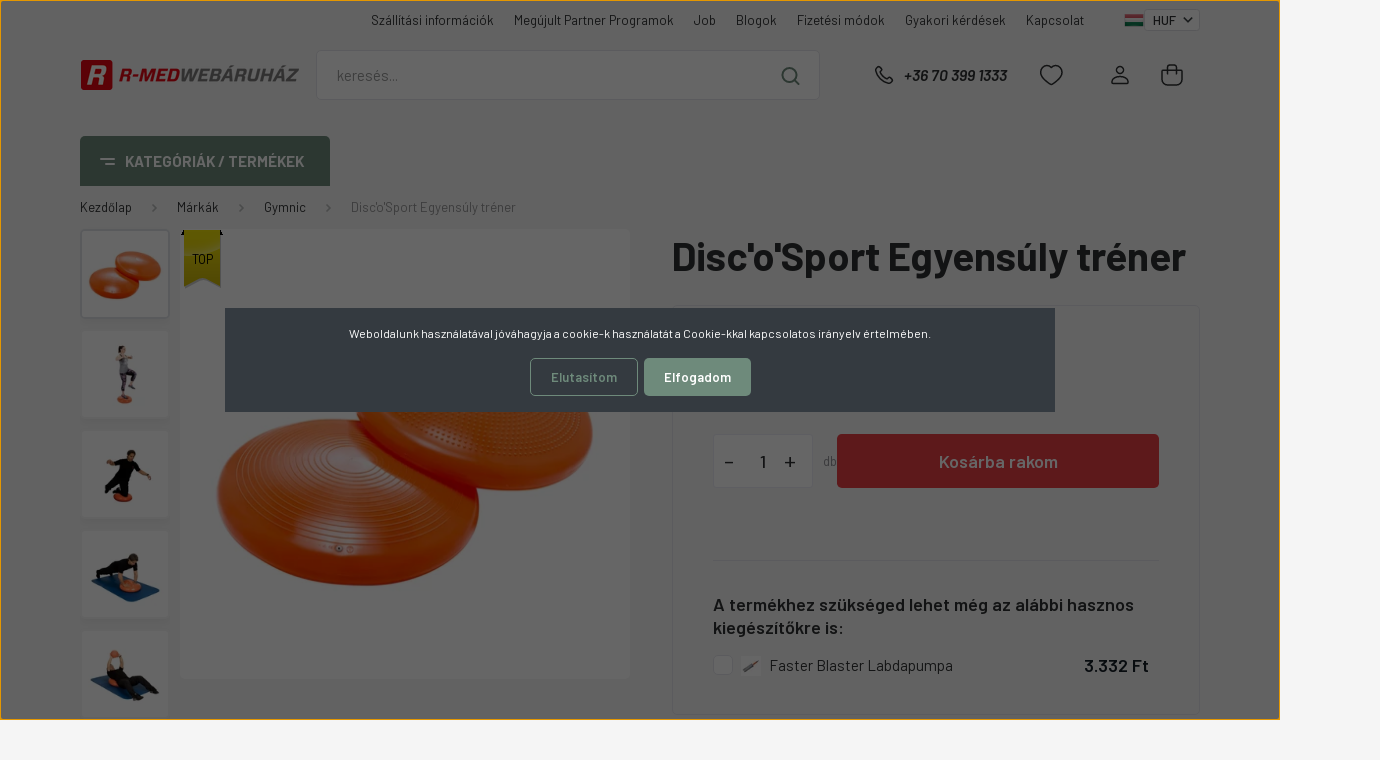

--- FILE ---
content_type: text/html; charset=UTF-8
request_url: https://www.r-med.com/disc-o-sport
body_size: 44924
content:
<!DOCTYPE html>
<html lang="hu" dir="ltr">
<head>
    <title>Disc'o'Sport Egyensúly tréner - Gymnic széles választéka - R-med</title>
    <meta charset="utf-8">
    <meta name="description" content="Az egyensúlyfejlesztés és ízületkímélő edzés hatékony eszköze!">
    <meta name="robots" content="index, follow">
    <link rel="image_src" href="https://rmedtemp.cdn.shoprenter.hu/custom/rmedtemp/image/data/products/Gy%C3%B3gytorna%20eszk%C3%B6z%C3%B6k/Egyens%C3%BAlyoz%C3%B3%20eszk%C3%B6z%C3%B6k/Disco-Sport_1-1.jpg.webp?lastmod=1720430675.1691412354">
    <meta property="og:title" content="Disc'o'Sport Egyensúly tréner" />
    <meta property="og:type" content="product" />
    <meta property="og:url" content="https://www.r-med.com/disc-o-sport" />
    <meta property="og:image" content="https://rmedtemp.cdn.shoprenter.hu/custom/rmedtemp/image/cache/w955h500q90/products/Gy%C3%B3gytorna%20eszk%C3%B6z%C3%B6k/Egyens%C3%BAlyoz%C3%B3%20eszk%C3%B6z%C3%B6k/Disco-Sport_1-1.jpg.webp?lastmod=1720430675.1691412354" />
    <meta property="og:description" content="Az egyensúlyfejlesztés és ízületkímélő edzés hatékony eszköze!" />
    <link href="https://rmedtemp.cdn.shoprenter.hu/custom/rmedtemp/image/data/csak_r.jpg?lastmod=1499776646.1691412354" rel="icon" />
    <link href="https://rmedtemp.cdn.shoprenter.hu/custom/rmedtemp/image/data/csak_r.jpg?lastmod=1499776646.1691412354" rel="apple-touch-icon" />
    <base href="https://www.r-med.com:443" />
    <meta name="google-site-verification" content="9ONupK0x0U7qtrHOWyVMOUF92EuUpEXxRUuqtjOolSo" />
<meta name="p:domain_verify" content="e4b995a48497241bda98a9f42b2a140c"/>
<meta name="google-site-verification" content="XDccu0XgP1n5tAbZErJEWKSsulz7ck3Pp7xocHklbis" />

    <meta name="viewport" content="width=device-width, initial-scale=1, maximum-scale=1, user-scalable=0">
            <link href="https://www.r-med.com/disc-o-sport" rel="canonical">
    
            
                    
                <link rel="preconnect" href="https://fonts.gstatic.com" />
    <link rel="preload" as="style" href="https://fonts.googleapis.com/css2?family=Barlow:ital,wght@0,300;0,400;0,500;0,600;0,700;1,300;1,400;1,500;1,600;1,700&display=swap" />
    <link rel="stylesheet" href="https://fonts.googleapis.com/css2?family=Barlow:ital,wght@0,300;0,400;0,500;0,600;0,700;1,300;1,400;1,500;1,600;1,700&display=swap" media="print" onload="this.media='all'" />
    <noscript>
        <link rel="stylesheet" href="https://fonts.googleapis.com/css2?family=Barlow:ital,wght@0,300;0,400;0,500;0,600;0,700;1,300;1,400;1,500;1,600;1,700&display=swap" />
    </noscript>
    <link href="https://cdnjs.cloudflare.com/ajax/libs/fancybox/3.5.7/jquery.fancybox.min.css" rel="stylesheet" media="print" onload="this.media='all'"/>

            <link rel="stylesheet" href="https://rmedtemp.cdn.shoprenter.hu/custom/rmedtemp/catalog/view/theme/madrid_furniture/style/1767723329.1689691390.0.1764936828.css?v=null.1691412354" media="all">
            <link rel="stylesheet" href="https://rmedtemp.cdn.shoprenter.hu/custom/rmedtemp/catalog/view/theme/madrid_furniture/stylesheet/stylesheet.css?v=1764936828" media="screen">
        <script>
        window.nonProductQuality = 80;
    </script>
    <script src="https://rmedtemp.cdn.shoprenter.hu/catalog/view/javascript/jquery/jquery-1.10.2.min.js?v=1484139539"></script>

                
        
    
    <!-- Header JavaScript codes -->
            <script src="https://rmedtemp.cdn.shoprenter.hu/web/compiled/js/base.js?v=1769069092"></script>
                    <script src="https://rmedtemp.cdn.shoprenter.hu/web/compiled/js/countdown.js?v=1769069092"></script>
                    <script src="https://rmedtemp.cdn.shoprenter.hu/web/compiled/js/productreview.js?v=1769069092"></script>
                    <script src="https://rmedtemp.cdn.shoprenter.hu/web/compiled/js/before_starter2_head.js?v=1769069092"></script>
                    <script src="https://rmedtemp.cdn.shoprenter.hu/web/compiled/js/before_starter2_productpage.js?v=1769069092"></script>
                    <script src="https://rmedtemp.cdn.shoprenter.hu/web/compiled/js/nanobar.js?v=1769069092"></script>
                    <!-- Header jQuery onLoad scripts -->
    <script>window.countdownFormat='%D:%H:%M:%S';var BASEURL='https://www.r-med.com';Currency={"symbol_left":"","symbol_right":" Ft","decimal_place":0,"decimal_point":",","thousand_point":".","currency":"HUF","value":1};var ShopRenter=ShopRenter||{};ShopRenter.product={"id":4341,"sku":"001860","currency":"HUF","unitName":"db","price":23114.889999999999,"name":"Disc'o'Sport Egyens\u00faly tr\u00e9ner","brand":"Gymnic","currentVariant":[],"parent":{"id":4341,"sku":"001860","unitName":"db","price":23114.889999999999,"name":"Disc'o'Sport Egyens\u00faly tr\u00e9ner"}};function setAutoHelpTitles(){$('.autohelp[title]').each(function(){if(!$(this).parents('.aurora-scroll-mode').length){$(this).attr('rel',$(this).attr('title'));$(this).removeAttr('title');$(this).qtip({content:{text:$(this).attr('rel')},hide:{fixed:true},position:{corner:{target:'topMiddle',tooltip:'bottomMiddle'},adjust:{screen:true}},style:{border:{color:'#d10fd1'},background:'#31e07d',width:500}});}});}
$(document).ready(function(){setAutoHelpTitles();});$(window).load(function(){var init_similar_products_Scroller=function(){$("#similar_products .aurora-scroll-click-mode").each(function(){var max=0;$(this).find($(".list_prouctname")).each(function(){var h=$(this).height();max=h>max?h:max;});$(this).find($(".list_prouctname")).each(function(){$(this).height(max);});});$("#similar_products .aurora-scroll-click-mode").auroraScroll({autoMode:"click",frameRate:60,speed:2.5,direction:-1,elementClass:"product-snapshot",pauseAfter:false,horizontal:true,visible:1,arrowsPosition:1},function(){initAurora();});}
init_similar_products_Scroller();});</script><script src="https://rmedtemp.cdn.shoprenter.hu/web/compiled/js/vue/manifest.bundle.js?v=1769069090"></script><script>var ShopRenter=ShopRenter||{};ShopRenter.onCartUpdate=function(callable){document.addEventListener('cartChanged',callable)};ShopRenter.onItemAdd=function(callable){document.addEventListener('AddToCart',callable)};ShopRenter.onItemDelete=function(callable){document.addEventListener('deleteCart',callable)};ShopRenter.onSearchResultViewed=function(callable){document.addEventListener('AuroraSearchResultViewed',callable)};ShopRenter.onSubscribedForNewsletter=function(callable){document.addEventListener('AuroraSubscribedForNewsletter',callable)};ShopRenter.onCheckoutInitiated=function(callable){document.addEventListener('AuroraCheckoutInitiated',callable)};ShopRenter.onCheckoutShippingInfoAdded=function(callable){document.addEventListener('AuroraCheckoutShippingInfoAdded',callable)};ShopRenter.onCheckoutPaymentInfoAdded=function(callable){document.addEventListener('AuroraCheckoutPaymentInfoAdded',callable)};ShopRenter.onCheckoutOrderConfirmed=function(callable){document.addEventListener('AuroraCheckoutOrderConfirmed',callable)};ShopRenter.onCheckoutOrderPaid=function(callable){document.addEventListener('AuroraOrderPaid',callable)};ShopRenter.onCheckoutOrderPaidUnsuccessful=function(callable){document.addEventListener('AuroraOrderPaidUnsuccessful',callable)};ShopRenter.onProductPageViewed=function(callable){document.addEventListener('AuroraProductPageViewed',callable)};ShopRenter.onMarketingConsentChanged=function(callable){document.addEventListener('AuroraMarketingConsentChanged',callable)};ShopRenter.onCustomerRegistered=function(callable){document.addEventListener('AuroraCustomerRegistered',callable)};ShopRenter.onCustomerLoggedIn=function(callable){document.addEventListener('AuroraCustomerLoggedIn',callable)};ShopRenter.onCustomerUpdated=function(callable){document.addEventListener('AuroraCustomerUpdated',callable)};ShopRenter.onCartPageViewed=function(callable){document.addEventListener('AuroraCartPageViewed',callable)};ShopRenter.customer={"userId":0,"userClientIP":"18.119.111.231","userGroupId":11,"customerGroupTaxMode":"gross","customerGroupPriceMode":"gross_net_tax","email":"","phoneNumber":"","name":{"firstName":"","lastName":""}};ShopRenter.theme={"name":"madrid_furniture","family":"madrid","parent":""};ShopRenter.shop={"name":"rmedtemp","locale":"hu","currency":{"code":"HUF","rate":1},"domain":"rmedtemp.myshoprenter.hu"};ShopRenter.page={"route":"product\/product","queryString":"disc-o-sport"};ShopRenter.formSubmit=function(form,callback){callback();};let loadedAsyncScriptCount=0;function asyncScriptLoaded(position){loadedAsyncScriptCount++;if(position==='body'){if(document.querySelectorAll('.async-script-tag').length===loadedAsyncScriptCount){if(/complete|interactive|loaded/.test(document.readyState)){document.dispatchEvent(new CustomEvent('asyncScriptsLoaded',{}));}else{document.addEventListener('DOMContentLoaded',()=>{document.dispatchEvent(new CustomEvent('asyncScriptsLoaded',{}));});}}}}</script><script type="text/javascript"async class="async-script-tag"onload="asyncScriptLoaded('header')"src="https://static2.rapidsearch.dev/resultpage.js?shop=rmedtemp.shoprenter.hu"></script><script type="text/javascript"async class="async-script-tag"onload="asyncScriptLoaded('header')"src="https://onsite.optimonk.com/script.js?account=53406"></script><script type="text/javascript"src="https://rmedtemp.cdn.shoprenter.hu/web/compiled/js/vue/customerEventDispatcher.bundle.js?v=1769069090"></script><!--Custom header scripts--><script>(function(h,o,t,j,a,r){h.hj=h.hj||function(){(h.hj.q=h.hj.q||[]).push(arguments)};h._hjSettings={hjid:1212580,hjsv:6};a=o.getElementsByTagName('head')[0];r=o.createElement('script');r.async=1;r.src=t+h._hjSettings.hjid+j+h._hjSettings.hjsv;a.appendChild(r);})(window,document,'https://static.hotjar.com/c/hotjar-','.js?sv=');</script>                
            
            <script>window.dataLayer=window.dataLayer||[];function gtag(){dataLayer.push(arguments)};var ShopRenter=ShopRenter||{};ShopRenter.config=ShopRenter.config||{};ShopRenter.config.googleConsentModeDefaultValue="denied";</script>                        <script type="text/javascript" src="https://rmedtemp.cdn.shoprenter.hu/web/compiled/js/vue/googleConsentMode.bundle.js?v=1769069090"></script>

            <!-- Facebook Pixel Code -->
<script>
  !function(f,b,e,v,n,t,s)
  {if(f.fbq)return;n=f.fbq=function(){n.callMethod?
  n.callMethod.apply(n,arguments):n.queue.push(arguments)};
  if(!f._fbq)f._fbq=n;n.push=n;n.loaded=!0;n.version='2.0';
  n.queue=[];t=b.createElement(e);t.async=!0;
  t.src=v;s=b.getElementsByTagName(e)[0];
  s.parentNode.insertBefore(t,s)}(window, document,'script',
  'https://connect.facebook.net/en_US/fbevents.js');
  fbq('consent', 'revoke');
fbq('init', '1686404658336863');
  fbq('track', 'PageView');
document.addEventListener('AuroraProductPageViewed', function(auroraEvent) {
                    fbq('track', 'ViewContent', {
                        content_type: 'product',
                        content_ids: [auroraEvent.detail.product.id.toString()],
                        value: parseFloat(auroraEvent.detail.product.grossUnitPrice),
                        currency: auroraEvent.detail.product.currency
                    }, {
                        eventID: auroraEvent.detail.event.id
                    });
                });
document.addEventListener('AuroraAddedToCart', function(auroraEvent) {
    var fbpId = [];
    var fbpValue = 0;
    var fbpCurrency = '';

    auroraEvent.detail.products.forEach(function(item) {
        fbpValue += parseFloat(item.grossUnitPrice) * item.quantity;
        fbpId.push(item.id);
        fbpCurrency = item.currency;
    });


    fbq('track', 'AddToCart', {
        content_ids: fbpId,
        content_type: 'product',
        value: fbpValue,
        currency: fbpCurrency
    }, {
        eventID: auroraEvent.detail.event.id
    });
})
window.addEventListener('AuroraMarketingCookie.Changed', function(event) {
            let consentStatus = event.detail.isAccepted ? 'grant' : 'revoke';
            if (typeof fbq === 'function') {
                fbq('consent', consentStatus);
            }
        });
</script>
<noscript><img height="1" width="1" style="display:none"
  src="https://www.facebook.com/tr?id=1686404658336863&ev=PageView&noscript=1"
/></noscript>
<!-- End Facebook Pixel Code -->
            <script type="text/javascript"src="https://rmedtemp.cdn.shoprenter.hu/web/compiled/js/vue/dataLayer.bundle.js?v=1769069090"></script>
            <!-- Google Tag Manager -->
<script>(function(w,d,s,l,i){w[l]=w[l]||[];w[l].push({'gtm.start':
new Date().getTime(),event:'gtm.js'});var f=d.getElementsByTagName(s)[0],
j=d.createElement(s),dl=l!='dataLayer'?'&l='+l:'';j.async=true;j.src=
'https://www.googletagmanager.com/gtm.js?id='+i+dl;f.parentNode.insertBefore(j,f);
})(window,document,'script','dataLayer','GTM-WL4SBRW');</script>
<!-- End Google Tag Manager -->
            <!-- Global site tag (gtag.js) - AdWords: 1068055766 -->
<script async src="https://www.googletagmanager.com/gtag/js?id=AW-1068055766"></script>
<script>
  window.dataLayer = window.dataLayer || [];
  function gtag(){dataLayer.push(arguments);}
  gtag('js', new Date());

  gtag('config', 'AW-1068055766');
</script>

<script>
  gtag('event', 'page_view', {
    'send_to': 'AW-1068055766',
    'dynx_itemid': 'replace with value',
    'dynx_pagetype': 'replace with value'
  });
</script>

<meta name="facebook-domain-verification" content="09iqvoslqqrq0z4v2xbbgn627myeou" />

            <meta name="google-site-verification" content="2uRcXRASZ1CmB3SApC26Nf5xfsqP2pvz9wrQM2M05hU"/>

                <!--Global site tag(gtag.js)--><script async src="https://www.googletagmanager.com/gtag/js?id=G-ND3KNZ7XDE"></script><script>window.dataLayer=window.dataLayer||[];function gtag(){dataLayer.push(arguments);}
gtag('js',new Date());gtag('config','G-ND3KNZ7XDE');gtag('config','AW-1068055766',{"allow_enhanced_conversions":true});gtag('config','AW-11407042613',{"allow_enhanced_conversions":true});gtag('config','AW-11164499367');</script>                                <script type="text/javascript" src="https://rmedtemp.cdn.shoprenter.hu/web/compiled/js/vue/GA4EventSender.bundle.js?v=1769069090"></script>

    
    
</head>

    
<body id="body" class="page-body product-page-body show-quantity-in-category madrid_furniture-body desktop-device-body vertical-category-menu " role="document">
<script>ShopRenter.theme.breakpoints={'xs':0,'sm':576,'md':768,'lg':992,'xl':1200,'xxl':1400}</script><!--Google Tag Manager(noscript)--><noscript><iframe src="https://www.googletagmanager.com/ns.html?id=GTM-WL4SBRW"
height="0"width="0"style="display:none;visibility:hidden"></iframe></noscript><!--End Google Tag Manager(noscript)--><div id="fb-root"></div><script>(function(d,s,id){var js,fjs=d.getElementsByTagName(s)[0];if(d.getElementById(id))return;js=d.createElement(s);js.id=id;js.src="//connect.facebook.net/hu_HU/sdk/xfbml.customerchat.js#xfbml=1&version=v2.12&autoLogAppEvents=1";fjs.parentNode.insertBefore(js,fjs);}(document,"script","facebook-jssdk"));</script>
                    

<!-- cached --><div class="Fixed nanobar bg-dark js-nanobar-first-login">
    <div class="container nanobar-container">
        <div class="row flex-column flex-sm-row">
            <div class="col-12 col-lg-8 nanobar-text align-self-center text-center text-lg-right">
                Weboldalunk használatával jóváhagyja a cookie-k használatát a Cookie-kkal kapcsolatos irányelv értelmében.
            </div>
            <div class="col-12 col-lg-4 nanobar-buttons mt-3 m-lg-0 text-center text-lg-right">
                                    <button id="nanobar-reject-button" class="btn btn-secondary mr-1">
                        Elutasítom
                    </button>
                                <a href="#" class="btn btn-primary nanobar-btn js-nanobar-close" data-marketing-cookie-status="true">
                    Elfogadom
                </a>
            </div>
        </div>
    </div>
</div>

<script>
    (function ($) {
        $(document).ready(function () {
            new AuroraNanobar.FirstLogNanobar(jQuery('.js-nanobar-first-login'), 'modal');
        });
    })(jQuery);
</script>
<!-- /cached -->
<!-- cached --><div class="Fixed nanobar bg-dark js-nanobar-free-shipping">
    <div class="container nanobar-container">
        <button type="button" class="close js-nanobar-close" aria-label="Close">
            <span aria-hidden="true">&times;</span>
        </button>
        <div class="nanobar-text px-3"></div>
    </div>
</div>

<script>$(document).ready(function(){document.nanobarInstance=new AuroraNanobar.FreeShippingNanobar($('.js-nanobar-free-shipping'),'modal','500','','1');});</script><!-- /cached -->
                <!-- page-wrap -->

                <div class="page-wrap">
                                                

    <header class="sticky-head">
        <div class="sticky-head-inner">
                    <div class="header-top-line">
                <div class="container">
                    <div class="header-top d-flex justify-content-end">
                        <!-- cached -->
    <ul class="nav headermenu-list">
                    <li class="nav-item">
                <a href="https://www.r-med.com/szallitas_6"
                   target="_self"
                   class="nav-link "
                    title="Szállítási információk"
                >
                    Szállítási információk
                </a>
                            </li>
                    <li class="nav-item">
                <a href="https://www.r-med.com/partnerprogramok"
                   target="_self"
                   class="nav-link "
                    title="Megújult Partner Programok"
                >
                    Megújult Partner Programok
                </a>
                            </li>
                    <li class="nav-item">
                <a href="https://www.r-med.com/job"
                   target="_self"
                   class="nav-link "
                    title="Job"
                >
                    Job
                </a>
                            </li>
                    <li class="nav-item">
                <a href="https://www.r-med.com/hirek_1"
                   target="_self"
                   class="nav-link "
                    title="Blogok"
                >
                    Blogok
                </a>
                            </li>
                    <li class="nav-item">
                <a href="https://www.r-med.com/fizetesi-modok"
                   target="_self"
                   class="nav-link "
                    title="Fizetési módok"
                >
                    Fizetési módok
                </a>
                            </li>
                    <li class="nav-item">
                <a href="https://www.r-med.com/gyik"
                   target="_self"
                   class="nav-link "
                    title="Gyakori kérdések"
                >
                    Gyakori kérdések
                </a>
                            </li>
                    <li class="nav-item">
                <a href="https://www.r-med.com/index.php?route=information/contact"
                   target="_self"
                   class="nav-link "
                    title="Kapcsolat"
                >
                    Kapcsolat
                </a>
                            </li>
            </ul>
    <!-- /cached -->
                        <!-- cached -->


                    
        <div id="languageselect" class="module content-module header-position hide-top languageselect-module" >
                                    <div class="module-body">
                        <form action="/" method="post" enctype="multipart/form-data" id="language-form">
            <div class="d-flex justify-content-lg-between language-items-row">
                                                            <div class="language-icon active cursor-pointer language-data" data-langcode="hu">
                    <img class="language-change" src="https://rmedtemp.cdn.shoprenter.hu/catalog/view/theme/default/image/flags/HU.png?v=null.1691412354" alt="Hungarian" style="width: 40px; height: 40px;"/>
                </div>
                                <input type="hidden" value="" name="language_code"/>
                        </div>
            <script>$(window).load(function(){$('.language-change').one('click',function(){var language_code=$(this).parent('.language-data').data('langcode');$('input[name="language_code"]').attr('value',language_code);$('#language-form').submit();});});</script>        </form>
            </div>
                                </div>
    
    <!-- /cached -->
                        <!-- cached -->


                    
        <div id="currenciesselect" class="module content-module header-position hide-top currenciesselect-module" >
                                    <div class="module-body">
                        <form action="/" method="post" enctype="multipart/form-data">
            <select class="form-control form-control-sm currencieselect-select" name="currency_id" onchange="this.form.submit()">
                                    <option
                        value="HUF" selected="selected">
                        HUF
                    </option>
                            </select>
        </form>
            </div>
                                </div>
    
    <!-- /cached -->
                    </div>
                </div>
            </div>
            <div class="header-middle-line ">
                <div class="container">
                    <div class="header-middle">
                        <nav class="navbar navbar-expand-lg">
                            <button id="js-hamburger-icon" class="d-flex d-lg-none" title="Menü">
                                <div class="hamburger-icon position-relative">
                                    <div class="hamburger-icon-line position-absolute line-1"></div>
                                    <div class="hamburger-icon-line position-absolute line-3"></div>
                                </div>
                            </button>
                                                            <!-- cached -->
    <a class="navbar-brand" href="/"><img style="border: 0; max-width: 220px;" src="https://rmedtemp.cdn.shoprenter.hu/custom/rmedtemp/image/cache/w220h30m00/rmed_webaruhaz.png?v=1720602262" title="R-med Webáruház" alt="R-med Webáruház" /></a>
<!-- /cached -->
                                
<div class="dropdown search-module d-flex">
    <div class="input-group">
        <input class="form-control disableAutocomplete" type="text" placeholder="keresés..." value=""
               id="filter_keyword" 
               onclick="this.value=(this.value==this.defaultValue)?'':this.value;"/>
        <div class="input-group-append">
            <button title="Keresés" class="btn btn-link" onclick="moduleSearch();">
                <svg width="19" height="18" viewBox="0 0 19 18" fill="none" xmlns="http://www.w3.org/2000/svg">
    <path d="M17.4492 17L13.4492 13M8.47698 15.0555C4.59557 15.0555 1.44922 11.9092 1.44922 8.02776C1.44922 4.14635 4.59557 1 8.47698 1C12.3584 1 15.5047 4.14635 15.5047 8.02776C15.5047 11.9092 12.3584 15.0555 8.47698 15.0555Z" stroke="currentColor" stroke-width="2" stroke-linecap="round" stroke-linejoin="round"/>
</svg>

            </button>
        </div>
    </div>

    <input type="hidden" id="filter_description" value="0"/>
    <input type="hidden" id="search_shopname" value="rmedtemp"/>
    <div id="results" class="dropdown-menu search-results p-0"></div>
</div>



                                                                                    <a class="nav-link header-phone-box header-middle-right-link d-none d-lg-flex" href="tel:+36 70 399 1333">
                                <svg width="24" height="24" viewBox="0 0 24 24" fill="none" xmlns="http://www.w3.org/2000/svg">
    <path fill-rule="evenodd" clip-rule="evenodd" d="M10.8561 13.1444C9.68615 11.9744 8.80415 10.6644 8.21815 9.33536C8.09415 9.05436 8.16715 8.72536 8.38415 8.50836L9.20315 7.69036C9.87415 7.01936 9.87415 6.07036 9.28815 5.48436L8.11415 4.31036C7.33315 3.52936 6.06715 3.52936 5.28615 4.31036L4.63415 4.96236C3.89315 5.70336 3.58415 6.77236 3.78415 7.83236C4.27815 10.4454 5.79615 13.3064 8.24515 15.7554C10.6941 18.2044 13.5551 19.7224 16.1681 20.2164C17.2281 20.4164 18.2971 20.1074 19.0381 19.3664L19.6891 18.7154C20.4701 17.9344 20.4701 16.6684 19.6891 15.8874L18.5161 14.7144C17.9301 14.1284 16.9801 14.1284 16.3951 14.7144L15.4921 15.6184C15.2751 15.8354 14.9461 15.9084 14.6651 15.7844C13.3361 15.1974 12.0261 14.3144 10.8561 13.1444Z" stroke="currentColor" stroke-width="1.5" stroke-linecap="round" stroke-linejoin="round"/>
</svg>

                                +36 70 399 1333
                            </a>
                                                                                    <div id="js-wishlist-module-wrapper">
                                <hx:include src="/_fragment?_path=_format%3Dhtml%26_locale%3Den%26_controller%3Dmodule%252Fwishlist&amp;_hash=F3Mz4Ly5KaEg%2BxZRpyVba7qpN5WomgrKZDnwnvYPJ9Y%3D"></hx:include>
                            </div>
                                                        <!-- cached -->
    <ul class="nav login-list">
                    <li class="nav-item">
                <a class="nav-link header-middle-right-link" href="index.php?route=account/login" title="Belépés / Regisztráció">
                    <span class="header-user-icon">
                        <svg width="18" height="20" viewBox="0 0 18 20" fill="none" xmlns="http://www.w3.org/2000/svg">
    <path fill-rule="evenodd" clip-rule="evenodd" d="M11.4749 2.52513C12.8417 3.89197 12.8417 6.10804 11.4749 7.47488C10.1081 8.84172 7.89199 8.84172 6.52515 7.47488C5.15831 6.10804 5.15831 3.89197 6.52515 2.52513C7.89199 1.15829 10.1081 1.15829 11.4749 2.52513Z" stroke="currentColor" stroke-width="1.5" stroke-linecap="round" stroke-linejoin="round"/>
    <path fill-rule="evenodd" clip-rule="evenodd" d="M1 16.5V17.5C1 18.052 1.448 18.5 2 18.5H16C16.552 18.5 17 18.052 17 17.5V16.5C17 13.474 13.048 11.508 9 11.508C4.952 11.508 1 13.474 1 16.5Z" stroke="currentColor" stroke-width="1.5" stroke-linecap="round" stroke-linejoin="round"/>
</svg>

                    </span>
                </a>
            </li>
            </ul>
<!-- /cached -->
                            <div id="header-cart-wrapper">
                                <div id="js-cart">
                                    <hx:include src="/_fragment?_path=_format%3Dhtml%26_locale%3Den%26_controller%3Dmodule%252Fcart&amp;_hash=9Ld2ezqpZhd9AjEVUE5S1SDuGwWD9pFQbH%2FJDWaUZVk%3D"></hx:include>
                                </div>
                            </div>
                        </nav>
                    </div>
                </div>
            </div>
            <div class="header-bottom-line d-none d-lg-block">
                <div class="container">
                    


                    
            <div id="module_category_wrapper" class="module-category-wrapper">
        <div id="category" class="module content-module header-position category-module" >
                    <div class="module-head">
                            <span class="category-menu-hamburger-icon"></span>
                        <div class="module-head-title">Kategóriák / Termékek</div>
        </div>
            <div class="module-body">
                    <div id="category-nav">
        

    <ul class="nav nav-pills category category-menu sf-menu sf-horizontal cached">
        <li id="cat_896" class="nav-item item category-list module-list parent even">
    <a href="https://www.r-med.com/akciok" class="nav-link">
                <span>AKCIÓK</span>
    </a>
            <ul class="nav flex-column children"><li id="cat_901" class="nav-item item category-list module-list even">
    <a href="https://www.r-med.com/akciok/villamakcio" class="nav-link">
                <span>VILLÁMAKCIÓ ⚡</span>
    </a>
    </li></ul>
    </li><li id="cat_590" class="nav-item item category-list module-list parent odd">
    <a href="https://www.r-med.com/fitness-eszkoz" class="nav-link">
                <span>Fitness eszközök</span>
    </a>
            <ul class="nav flex-column children"><li id="cat_662" class="nav-item item category-list module-list even">
    <a href="https://www.r-med.com/fitness-eszkoz/fitball-fitness-labdak" class="nav-link">
                <span>Fit-ball és labdák</span>
    </a>
    </li><li id="cat_679" class="nav-item item category-list module-list odd">
    <a href="https://www.r-med.com/fitness-eszkoz/kezi-sulyzok" class="nav-link">
                <span>Kézi súlyzók</span>
    </a>
    </li><li id="cat_659" class="nav-item item category-list module-list even">
    <a href="https://www.r-med.com/fitness-eszkoz/fitness-matracok" class="nav-link">
                <span>Fitness matracok</span>
    </a>
    </li><li id="cat_602" class="nav-item item category-list module-list odd">
    <a href="https://www.r-med.com/fitness-eszkoz/fitness-szalag-gumikotel" class="nav-link">
                <span>Fitness szalagok, gumikötelek</span>
    </a>
    </li><li id="cat_604" class="nav-item item category-list module-list even">
    <a href="https://www.r-med.com/fitness-eszkoz/fitness-dvd-konyv" class="nav-link">
                <span>Fitness DVD</span>
    </a>
    </li><li id="cat_767" class="nav-item item category-list module-list even">
    <a href="https://www.r-med.com/fitness-eszkoz/fitness-kiegeszito" class="nav-link">
                <span>Kiegészítők</span>
    </a>
    </li></ul>
    </li><li id="cat_743" class="nav-item item category-list module-list parent even">
    <a href="https://www.r-med.com/erofejlesztesi-eszkozok" class="nav-link">
                <span>Erőfejlesztő eszközök</span>
    </a>
            <ul class="nav flex-column children"><li id="cat_746" class="nav-item item category-list module-list even">
    <a href="https://www.r-med.com/erofejlesztesi-eszkozok/trx-heveder-rope" class="nav-link">
                <span>TRX hevederek</span>
    </a>
    </li><li id="cat_787" class="nav-item item category-list module-list odd">
    <a href="https://www.r-med.com/erofejlesztesi-eszkozok/trx-kiegeszitok-787" class="nav-link">
                <span>TRX kiegészítők</span>
    </a>
    </li><li id="cat_747" class="nav-item item category-list module-list even">
    <a href="https://www.r-med.com/erofejlesztesi-eszkozok/kettlebell" class="nav-link">
                <span>Kettlebell</span>
    </a>
    </li><li id="cat_750" class="nav-item item category-list module-list odd">
    <a href="https://www.r-med.com/erofejlesztesi-eszkozok/medicine-labdak" class="nav-link">
                <span>Medicin labdák</span>
    </a>
    </li></ul>
    </li><li id="cat_592" class="nav-item item category-list module-list parent odd">
    <a href="https://www.r-med.com/gyogytorna-rehabilitacio-eszkozok" class="nav-link">
                <span>Gyógytorna eszközök</span>
    </a>
            <ul class="nav flex-column children"><li id="cat_603" class="nav-item item category-list module-list even">
    <a href="https://www.r-med.com/gyogytorna-rehabilitacio-eszkozok/smr-hengerek-labda" class="nav-link">
                <span>SMR hengerek és labdák</span>
    </a>
    </li><li id="cat_660" class="nav-item item category-list module-list odd">
    <a href="https://www.r-med.com/gyogytorna-rehabilitacio-eszkozok/felfujhato-henger-habhenger" class="nav-link">
                <span>Felfújható és habhenger</span>
    </a>
    </li><li id="cat_608" class="nav-item item category-list module-list even">
    <a href="https://www.r-med.com/gyogytorna-rehabilitacio-eszkozok/uloparnak-derek-tamaszok" class="nav-link">
                <span>Ülőpárnák</span>
    </a>
    </li><li id="cat_789" class="nav-item item category-list module-list odd">
    <a href="https://www.r-med.com/gyogytorna-rehabilitacio-eszkozok/derek-es-hattamaszok" class="nav-link">
                <span>Derék és háttámaszok</span>
    </a>
    </li><li id="cat_681" class="nav-item item category-list module-list even">
    <a href="https://www.r-med.com/gyogytorna-rehabilitacio-eszkozok/ulolabda" class="nav-link">
                <span>Ülőlabda</span>
    </a>
    </li><li id="cat_788" class="nav-item item category-list module-list odd">
    <a href="https://www.r-med.com/gyogytorna-rehabilitacio-eszkozok/ulolabda-kiegeszitok-788" class="nav-link">
                <span>Ülőlabda kiegészítők</span>
    </a>
    </li><li id="cat_655" class="nav-item item category-list module-list even">
    <a href="https://www.r-med.com/gyogytorna-rehabilitacio-eszkozok/egyensulyozo-stabilizacios-eszkozok" class="nav-link">
                <span>Egyensúlyozó eszközök</span>
    </a>
    </li><li id="cat_790" class="nav-item item category-list module-list odd">
    <a href="https://www.r-med.com/gyogytorna-rehabilitacio-eszkozok/egyensulyozo-parnak-790" class="nav-link">
                <span>Egyensúlyozó párnák</span>
    </a>
    </li><li id="cat_752" class="nav-item item category-list module-list even">
    <a href="https://www.r-med.com/gyogytorna-rehabilitacio-eszkozok/kezerosito" class="nav-link">
                <span>Kézerősítő</span>
    </a>
    </li><li id="cat_775" class="nav-item item category-list module-list odd">
    <a href="https://www.r-med.com/gyogytorna-rehabilitacio-eszkozok/gyogytorna-konyv-775" class="nav-link">
                <span>Gyógytorna könyv</span>
    </a>
    </li><li id="cat_773" class="nav-item item category-list module-list even">
    <a href="https://www.r-med.com/gyogytorna-rehabilitacio-eszkozok/meroeszkozok" class="nav-link">
                <span>Mérőeszközök</span>
    </a>
    </li></ul>
    </li><li id="cat_744" class="nav-item item category-list module-list parent even">
    <a href="https://www.r-med.com/sport-eszkozok-edzestipusonkent" class="nav-link">
                <span>Edzéstípus</span>
    </a>
            <ul class="nav flex-column children"><li id="cat_753" class="nav-item item category-list module-list even">
    <a href="https://www.r-med.com/sport-eszkozok-edzestipusonkent/funcionalis-trening-eszkozok" class="nav-link">
                <span>Funkcionális tréning</span>
    </a>
    </li><li id="cat_656" class="nav-item item category-list module-list odd">
    <a href="https://www.r-med.com/sport-eszkozok-edzestipusonkent/joga-pilates-eszkozok" class="nav-link">
                <span>Jóga, Pilates</span>
    </a>
    </li><li id="cat_754" class="nav-item item category-list module-list even">
    <a href="https://www.r-med.com/sport-eszkozok-edzestipusonkent/eszkozok-bemelegiteshez" class="nav-link">
                <span>Bemelegítés</span>
    </a>
    </li><li id="cat_661" class="nav-item item category-list module-list odd">
    <a href="https://www.r-med.com/sport-eszkozok-edzestipusonkent/stretching-eszkozok" class="nav-link">
                <span>Stretching</span>
    </a>
    </li><li id="cat_765" class="nav-item item category-list module-list even">
    <a href="https://www.r-med.com/sport-eszkozok-edzestipusonkent/aerobic-eszkozok" class="nav-link">
                <span>Aerobic</span>
    </a>
    </li><li id="cat_770" class="nav-item item category-list module-list odd">
    <a href="https://www.r-med.com/sport-eszkozok-edzestipusonkent/plyometria-agility-eszkozok" class="nav-link">
                <span>Plyometria, agility</span>
    </a>
    </li></ul>
    </li><li id="cat_772" class="nav-item item category-list module-list odd">
    <a href="https://www.r-med.com/keszsegfejlesztes" class="nav-link">
                <span>Készségfejlesztés</span>
    </a>
    </li><li id="cat_778" class="nav-item item category-list module-list parent even">
    <a href="https://www.r-med.com/apolasi-termekek-778" class="nav-link">
                <span>Ápolás és higiénia</span>
    </a>
            <ul class="nav flex-column children"><li id="cat_803" class="nav-item item category-list module-list even">
    <a href="https://www.r-med.com/apolasi-termekek-778/baba-mama-803" class="nav-link">
                <span>Baba-mama</span>
    </a>
    </li><li id="cat_802" class="nav-item item category-list module-list parent odd">
    <a href="https://www.r-med.com/apolasi-termekek-778/otthonapolas-802" class="nav-link">
                <span>Otthonápolás</span>
    </a>
            <ul class="nav flex-column children"><li id="cat_833" class="nav-item item category-list module-list even">
    <a href="https://www.r-med.com/apolasi-termekek-778/otthonapolas-802/mv" class="nav-link">
                <span>Modern matracvédő megoldások</span>
    </a>
    </li></ul>
    </li><li id="cat_804" class="nav-item item category-list module-list even">
    <a href="https://www.r-med.com/apolasi-termekek-778/pneumaitikai-es-laboreszkozok-804" class="nav-link">
                <span>Pneumaitikai és Laboreszközök</span>
    </a>
    </li></ul>
    </li><li id="cat_795" class="nav-item item category-list module-list parent odd">
    <a href="https://www.r-med.com/professzionalis-megoldasok" class="nav-link">
                <span>PRO megoldások</span>
    </a>
            <ul class="nav flex-column children"><li id="cat_797" class="nav-item item category-list module-list even">
    <a href="https://www.r-med.com/professzionalis-megoldasok/edzotermeknek" class="nav-link">
                <span>Edzőtermeknek</span>
    </a>
    </li><li id="cat_796" class="nav-item item category-list module-list odd">
    <a href="https://www.r-med.com/professzionalis-megoldasok/gyogytorna-studiok" class="nav-link">
                <span>Gyógytorna stúdióknak</span>
    </a>
    </li></ul>
    </li><li id="cat_745" class="nav-item item category-list module-list parent even">
    <a href="https://www.r-med.com/sport-markak" class="nav-link">
                <span>Márkák</span>
    </a>
            <ul class="nav flex-column children"><li id="cat_755" class="nav-item item category-list module-list odd">
    <a href="https://www.r-med.com/sport-markak/trx-marka" class="nav-link">
                <span>TRX</span>
    </a>
    </li><li id="cat_756" class="nav-item item category-list module-list even">
    <a href="https://www.r-med.com/sport-markak/trigger-point" class="nav-link">
                <span>TriggerPoint</span>
    </a>
    </li><li id="cat_757" class="nav-item item category-list module-list odd">
    <a href="https://www.r-med.com/sport-markak/gymnic" class="nav-link">
                <span>Gymnic</span>
    </a>
    </li><li id="cat_758" class="nav-item item category-list module-list even">
    <a href="https://www.r-med.com/sport-markak/togu" class="nav-link">
                <span>Togu</span>
    </a>
    </li><li id="cat_761" class="nav-item item category-list module-list odd">
    <a href="https://www.r-med.com/sport-markak/dittmann" class="nav-link">
                <span>Dittmann</span>
    </a>
    </li><li id="cat_762" class="nav-item item category-list module-list even">
    <a href="https://www.r-med.com/sport-markak/trendy-sport" class="nav-link">
                <span>Trendy-Sport</span>
    </a>
    </li><li id="cat_766" class="nav-item item category-list module-list odd">
    <a href="https://www.r-med.com/sport-markak/r-med" class="nav-link">
                <span>R-med</span>
    </a>
    </li><li id="cat_769" class="nav-item item category-list module-list even">
    <a href="https://www.r-med.com/sport-markak/albert" class="nav-link">
                <span>Albert</span>
    </a>
    </li></ul>
    </li>
    </ul>

    <script>$(function(){$("ul.category").superfish({animation:{opacity:'show'},popUpSelector:".children",delay:400,speed:'normal',hoverClass:'js-sf-hover',onBeforeShow:function(){var customParentBox=$(this).parent();if(customParentBox.length){$ulHeight=customParentBox.position().top;if(!$(this).parent().hasClass("dropDownParent")){$(this).css("top",$ulHeight+"px");}}}});});</script>    </div>
            </div>
                                </div>
    
            </div>
    
                </div>
            </div>
                </div>
    </header>

                            
            <main class="has-sticky">
                        

        <div class="container one-column-content main-container">
                <nav aria-label="breadcrumb">
        <ol class="breadcrumb" itemscope itemtype="https://schema.org/BreadcrumbList">
                            <li class="breadcrumb-item"  itemprop="itemListElement" itemscope itemtype="https://schema.org/ListItem">
                                            <a itemprop="item" href="https://www.r-med.com">
                            <span itemprop="name">Kezdőlap</span>
                        </a>
                    
                    <meta itemprop="position" content="1" />
                </li>
                            <li class="breadcrumb-item"  itemprop="itemListElement" itemscope itemtype="https://schema.org/ListItem">
                                            <a itemprop="item" href="https://www.r-med.com/sport-markak">
                            <span itemprop="name">Márkák</span>
                        </a>
                    
                    <meta itemprop="position" content="2" />
                </li>
                            <li class="breadcrumb-item"  itemprop="itemListElement" itemscope itemtype="https://schema.org/ListItem">
                                            <a itemprop="item" href="https://www.r-med.com/sport-markak/gymnic">
                            <span itemprop="name">Gymnic</span>
                        </a>
                    
                    <meta itemprop="position" content="3" />
                </li>
                            <li class="breadcrumb-item active" aria-current="page" itemprop="itemListElement" itemscope itemtype="https://schema.org/ListItem">
                                            <span itemprop="name">Disc'o'Sport Egyensúly tréner</span>
                    
                    <meta itemprop="position" content="4" />
                </li>
                    </ol>
    </nav>



        <div class="flypage" itemscope itemtype="//schema.org/Product">
                            <div class="page-head">
                                    </div>
            
                            <div class="page-body">
                        <section class="product-page-top">
                <div class="row">
            <div class="col-sm-7 col-md-6 product-page-left">
                <div class="product-image-box">
                    <div class="product-image position-relative">
                            

<div class="product_badges horizontal-orientation">
            
                                                                                                
                                        
        <div class="badgeitem-content badgeitem-content-id-21 badgeitem-content-color-c badgeitem-content-type-5 badge-autohelp-content autohelp" title="Népszerű termék">
            <a class="badgeitem badgeitemid_21 badgecolor_c badgetype_5"
               href="/disc-o-sport"
                title="Népszerű termék"
               style="background: transparent url('https://www.r-med.com/catalog/view/badges/c_5.png') top left no-repeat; width: 44px; height: 61px;"
            >
                                    <span class="badgeitem-text">
                                                    TOP
                                            </span>
                            </a>
        </div>
    

    </div>



<div id="product-image-container">
            <div class="product-images">
                                            <div class="product-image-outer d-inline-flex">
            <img
                src="https://rmedtemp.cdn.shoprenter.hu/custom/rmedtemp/image/cache/w110h110wt1q90/products/Gy%C3%B3gytorna%20eszk%C3%B6z%C3%B6k/Egyens%C3%BAlyoz%C3%B3%20eszk%C3%B6z%C3%B6k/Disco-Sport_1-1.jpg.webp?lastmod=1720430675.1691412354"
                class="product-secondary-image thumb-active"
                data-index="0"
                data-popup="https://rmedtemp.cdn.shoprenter.hu/custom/rmedtemp/image/cache/w900h500wt1q90/products/Gy%C3%B3gytorna%20eszk%C3%B6z%C3%B6k/Egyens%C3%BAlyoz%C3%B3%20eszk%C3%B6z%C3%B6k/Disco-Sport_1-1.jpg.webp?lastmod=1720430675.1691412354"
                data-secondary_src="https://rmedtemp.cdn.shoprenter.hu/custom/rmedtemp/image/cache/w458h458wt1q90/products/Gy%C3%B3gytorna%20eszk%C3%B6z%C3%B6k/Egyens%C3%BAlyoz%C3%B3%20eszk%C3%B6z%C3%B6k/Disco-Sport_1-1.jpg.webp?lastmod=1720430675.1691412354"
                title="Kép 1/5 - Disc&#039;o&#039;Sport Egyensúly tréner narancs 55 cm"
                alt="Kép 1/5 - Disc&#039;o&#039;Sport Egyensúly tréner narancs 55 cm"
                width="110"
                height="110"
            />
        </div>
                                            <div class="product-image-outer d-inline-flex">
            <img
                src="https://rmedtemp.cdn.shoprenter.hu/custom/rmedtemp/image/cache/w110h110wt1q90/products/Gy%C3%B3gytorna%20eszk%C3%B6z%C3%B6k/Egyens%C3%BAlyoz%C3%B3%20eszk%C3%B6z%C3%B6k/Disco-Sport_2.jpg.webp?lastmod=1662636337.1691412354"
                class="product-secondary-image"
                data-index="1"
                data-popup="https://rmedtemp.cdn.shoprenter.hu/custom/rmedtemp/image/cache/w900h500wt1q90/products/Gy%C3%B3gytorna%20eszk%C3%B6z%C3%B6k/Egyens%C3%BAlyoz%C3%B3%20eszk%C3%B6z%C3%B6k/Disco-Sport_2.jpg.webp?lastmod=1662636337.1691412354"
                data-secondary_src="https://rmedtemp.cdn.shoprenter.hu/custom/rmedtemp/image/cache/w458h458wt1q90/products/Gy%C3%B3gytorna%20eszk%C3%B6z%C3%B6k/Egyens%C3%BAlyoz%C3%B3%20eszk%C3%B6z%C3%B6k/Disco-Sport_2.jpg.webp?lastmod=1662636337.1691412354"
                title="Kép 2/5 - Disc&#039;o&#039;Sport Egyensúly tréner narancs 55 cm"
                alt="Kép 2/5 - Disc&#039;o&#039;Sport Egyensúly tréner narancs 55 cm"
                width="110"
                height="110"
            />
        </div>
                                            <div class="product-image-outer d-inline-flex">
            <img
                src="https://rmedtemp.cdn.shoprenter.hu/custom/rmedtemp/image/cache/w110h110wt1q90/products/Gy%C3%B3gytorna%20eszk%C3%B6z%C3%B6k/Egyens%C3%BAlyoz%C3%B3%20eszk%C3%B6z%C3%B6k/Disco-Sport_3.jpg.webp?lastmod=1662636337.1691412354"
                class="product-secondary-image"
                data-index="2"
                data-popup="https://rmedtemp.cdn.shoprenter.hu/custom/rmedtemp/image/cache/w900h500wt1q90/products/Gy%C3%B3gytorna%20eszk%C3%B6z%C3%B6k/Egyens%C3%BAlyoz%C3%B3%20eszk%C3%B6z%C3%B6k/Disco-Sport_3.jpg.webp?lastmod=1662636337.1691412354"
                data-secondary_src="https://rmedtemp.cdn.shoprenter.hu/custom/rmedtemp/image/cache/w458h458wt1q90/products/Gy%C3%B3gytorna%20eszk%C3%B6z%C3%B6k/Egyens%C3%BAlyoz%C3%B3%20eszk%C3%B6z%C3%B6k/Disco-Sport_3.jpg.webp?lastmod=1662636337.1691412354"
                title="Kép 3/5 - Disc&#039;o&#039;Sport Egyensúly tréner narancs 55 cm"
                alt="Kép 3/5 - Disc&#039;o&#039;Sport Egyensúly tréner narancs 55 cm"
                width="110"
                height="110"
            />
        </div>
                                            <div class="product-image-outer d-inline-flex">
            <img
                src="https://rmedtemp.cdn.shoprenter.hu/custom/rmedtemp/image/cache/w110h110wt1q90/products/Gy%C3%B3gytorna%20eszk%C3%B6z%C3%B6k/Egyens%C3%BAlyoz%C3%B3%20eszk%C3%B6z%C3%B6k/Disco-Sport_4.jpg.webp?lastmod=1662636337.1691412354"
                class="product-secondary-image"
                data-index="3"
                data-popup="https://rmedtemp.cdn.shoprenter.hu/custom/rmedtemp/image/cache/w900h500wt1q90/products/Gy%C3%B3gytorna%20eszk%C3%B6z%C3%B6k/Egyens%C3%BAlyoz%C3%B3%20eszk%C3%B6z%C3%B6k/Disco-Sport_4.jpg.webp?lastmod=1662636337.1691412354"
                data-secondary_src="https://rmedtemp.cdn.shoprenter.hu/custom/rmedtemp/image/cache/w458h458wt1q90/products/Gy%C3%B3gytorna%20eszk%C3%B6z%C3%B6k/Egyens%C3%BAlyoz%C3%B3%20eszk%C3%B6z%C3%B6k/Disco-Sport_4.jpg.webp?lastmod=1662636337.1691412354"
                title="Kép 4/5 - Disc&#039;o&#039;Sport Egyensúly tréner narancs 55 cm"
                alt="Kép 4/5 - Disc&#039;o&#039;Sport Egyensúly tréner narancs 55 cm"
                width="110"
                height="110"
            />
        </div>
                                            <div class="product-image-outer d-inline-flex">
            <img
                src="https://rmedtemp.cdn.shoprenter.hu/custom/rmedtemp/image/cache/w110h110wt1q90/products/Gy%C3%B3gytorna%20eszk%C3%B6z%C3%B6k/Egyens%C3%BAlyoz%C3%B3%20eszk%C3%B6z%C3%B6k/Disco-Sport_5.jpg.webp?lastmod=1662636337.1691412354"
                class="product-secondary-image"
                data-index="4"
                data-popup="https://rmedtemp.cdn.shoprenter.hu/custom/rmedtemp/image/cache/w900h500wt1q90/products/Gy%C3%B3gytorna%20eszk%C3%B6z%C3%B6k/Egyens%C3%BAlyoz%C3%B3%20eszk%C3%B6z%C3%B6k/Disco-Sport_5.jpg.webp?lastmod=1662636337.1691412354"
                data-secondary_src="https://rmedtemp.cdn.shoprenter.hu/custom/rmedtemp/image/cache/w458h458wt1q90/products/Gy%C3%B3gytorna%20eszk%C3%B6z%C3%B6k/Egyens%C3%BAlyoz%C3%B3%20eszk%C3%B6z%C3%B6k/Disco-Sport_5.jpg.webp?lastmod=1662636337.1691412354"
                title="Kép 5/5 - Disc&#039;o&#039;Sport Egyensúly tréner narancs 55 cm"
                alt="Kép 5/5 - Disc&#039;o&#039;Sport Egyensúly tréner narancs 55 cm"
                width="110"
                height="110"
            />
        </div>
            </div>
        <div class="product-image-main" >
        <a href="https://rmedtemp.cdn.shoprenter.hu/custom/rmedtemp/image/cache/w900h500wt1q90/products/Gy%C3%B3gytorna%20eszk%C3%B6z%C3%B6k/Egyens%C3%BAlyoz%C3%B3%20eszk%C3%B6z%C3%B6k/Disco-Sport_1-1.jpg.webp?lastmod=1720430675.1691412354"
           title="Kép 1/5 - Disc&#039;o&#039;Sport Egyensúly tréner narancs 55 cm"
           data-caption="Kép 1/5 - Disc&#039;o&#039;Sport Egyensúly tréner narancs 55 cm"
           class="product-image-link fancybox-product" id="product-image-link"
           data-fancybox="images"
        >
            <img
                class="product-image-element img-fluid"
                itemprop="image"
                src="https://rmedtemp.cdn.shoprenter.hu/custom/rmedtemp/image/cache/w458h458wt1q90/products/Gy%C3%B3gytorna%20eszk%C3%B6z%C3%B6k/Egyens%C3%BAlyoz%C3%B3%20eszk%C3%B6z%C3%B6k/Disco-Sport_1-1.jpg.webp?lastmod=1720430675.1691412354"
                data-index="0"
                title="Disc&#039;o&#039;Sport Egyensúly tréner narancs 55 cm"
                alt="Disc&#039;o&#039;Sport Egyensúly tréner narancs 55 cm"
                id="image"
                width="458"
                height="458"
            />
        </a>
    </div>
    </div>

<script>$(document).ready(function(){var $productMainImage=$('.product-image-main');var $productImageLink=$('#product-image-link');var $productImage=$('#image');var $productImageVideo=$('#product-image-video');var $productSecondaryImage=$('.product-secondary-image');var imageTitle=$productImageLink.attr('title');$('.product-images').slick({slidesToShow:4,slidesToScroll:1,draggable:false,vertical:false,infinite:false,prevArrow:"<button class='slick-prev slick-arrow slick-horizontal-prev-button' type='button'><svg width='8' height='14' viewBox='0 0 8 14' fill='none' xmlns='http://www.w3.org/2000/svg'><path d='M7 13L1 7L7 1' stroke='currentColor' stroke-width='1.5' stroke-linecap='round' stroke-linejoin='round'/></svg></button>",nextArrow:"<button class='slick-next slick-arrow slick-horizontal-next-button' type='button'><svg width='8' height='14' viewBox='0 0 8 14' fill='none' xmlns='http://www.w3.org/2000/svg'><path d='M1 13L7 7L1 1' stroke='currentColor' stroke-width='1.5' stroke-linecap='round' stroke-linejoin='round'/></svg></button>",focusOnSelect:false,mobileFirst:true,responsive:[{breakpoint:1200,settings:{vertical:true,slidesToShow:5,prevArrow:"<button class='slick-prev slick-arrow slick-vertical-prev-button' type='button'><svg width='14' height='8' viewBox='0 0 14 8' fill='none' xmlns='http://www.w3.org/2000/svg'><path d='M1 7L7 1L13 7' stroke='currentColor' stroke-width='1.5' stroke-linecap='round' stroke-linejoin='round'/></svg></button>",nextArrow:"<button class='slick-next slick-arrow slick-vertical-next-button' type='button'><svg width='14' height='8' viewBox='0 0 14 8' fill='none' xmlns='http://www.w3.org/2000/svg'><path d='M1 1L7 7L13 1' stroke='currentColor' stroke-width='1.5' stroke-linecap='round' stroke-linejoin='round'/></svg></button>",}}]});$productSecondaryImage.on('click',function(){$productImage.attr('src',$(this).data('secondary_src'));$productImage.attr('data-index',$(this).data('index'));$productImageLink.attr('href',$(this).data('popup'));$productSecondaryImage.removeClass('thumb-active');$(this).addClass('thumb-active');if($productImageVideo.length){if($(this).data('video_image')){$productMainImage.hide();$productImageVideo.show();}else{$productImageVideo.hide();$productMainImage.show();}}});$productImageLink.on('click',function(){$(this).attr("title",imageTitle);$.fancybox.open([{"src":"https:\/\/rmedtemp.cdn.shoprenter.hu\/custom\/rmedtemp\/image\/cache\/w900h500wt1q90\/products\/Gy%C3%B3gytorna%20eszk%C3%B6z%C3%B6k\/Egyens%C3%BAlyoz%C3%B3%20eszk%C3%B6z%C3%B6k\/Disco-Sport_1-1.jpg.webp?lastmod=1720430675.1691412354","opts":{"caption":"K\u00e9p 1\/5 - Disc&#039;o&#039;Sport Egyens\u00faly tr\u00e9ner narancs 55 cm"}},{"src":"https:\/\/rmedtemp.cdn.shoprenter.hu\/custom\/rmedtemp\/image\/cache\/w900h500wt1q90\/products\/Gy%C3%B3gytorna%20eszk%C3%B6z%C3%B6k\/Egyens%C3%BAlyoz%C3%B3%20eszk%C3%B6z%C3%B6k\/Disco-Sport_2.jpg.webp?lastmod=1662636337.1691412354","opts":{"caption":"K\u00e9p 2\/5 - Disc&#039;o&#039;Sport Egyens\u00faly tr\u00e9ner narancs 55 cm"}},{"src":"https:\/\/rmedtemp.cdn.shoprenter.hu\/custom\/rmedtemp\/image\/cache\/w900h500wt1q90\/products\/Gy%C3%B3gytorna%20eszk%C3%B6z%C3%B6k\/Egyens%C3%BAlyoz%C3%B3%20eszk%C3%B6z%C3%B6k\/Disco-Sport_3.jpg.webp?lastmod=1662636337.1691412354","opts":{"caption":"K\u00e9p 3\/5 - Disc&#039;o&#039;Sport Egyens\u00faly tr\u00e9ner narancs 55 cm"}},{"src":"https:\/\/rmedtemp.cdn.shoprenter.hu\/custom\/rmedtemp\/image\/cache\/w900h500wt1q90\/products\/Gy%C3%B3gytorna%20eszk%C3%B6z%C3%B6k\/Egyens%C3%BAlyoz%C3%B3%20eszk%C3%B6z%C3%B6k\/Disco-Sport_4.jpg.webp?lastmod=1662636337.1691412354","opts":{"caption":"K\u00e9p 4\/5 - Disc&#039;o&#039;Sport Egyens\u00faly tr\u00e9ner narancs 55 cm"}},{"src":"https:\/\/rmedtemp.cdn.shoprenter.hu\/custom\/rmedtemp\/image\/cache\/w900h500wt1q90\/products\/Gy%C3%B3gytorna%20eszk%C3%B6z%C3%B6k\/Egyens%C3%BAlyoz%C3%B3%20eszk%C3%B6z%C3%B6k\/Disco-Sport_5.jpg.webp?lastmod=1662636337.1691412354","opts":{"caption":"K\u00e9p 5\/5 - Disc&#039;o&#039;Sport Egyens\u00faly tr\u00e9ner narancs 55 cm"}}],{index:$productImageLink.find('img').attr('data-index'),tpl:{next:'<a title="Következő" class="fancybox-nav fancybox-next"><span></span></a>',prev:'<a title="Előző" class="fancybox-nav fancybox-prev"><span></span></a>'},mobile:{clickContent:"close",clickSlide:"close"},buttons:['zoom','close']});return false;});});</script>
                    </div>
                        <div class="position-5-wrapper">
                    
            </div>

                </div>
                                                    
                            </div>
            <div class="col-sm-5 col-md-6 product-page-right">
                <form action="https://www.r-med.com/index.php?route=checkout/cart" method="post" enctype="multipart/form-data" id="product">
                    <div class="product-sticky-wrapper sticky-head">
    <div class="container p-0">
        <div class="product-sticky-inner">
            <div class="product-sticky-image-and-price">
                <div class="product-sticky-image">
                    <img src="https://rmedtemp.cdn.shoprenter.hu/custom/rmedtemp/image/data/products/Gy%C3%B3gytorna%20eszk%C3%B6z%C3%B6k/Egyens%C3%BAlyoz%C3%B3%20eszk%C3%B6z%C3%B6k/Disco-Sport_1-1.jpg.webp?lastmod=1720430675.1691412354" alt="Disc'o'Sport Egyensúly tréner" loading="lazy" />
                </div>
                                            <div class="product-page-right-box product-page-price-wrapper" itemprop="offers" itemscope itemtype="//schema.org/Offer">
        <div class="product-page-price-line">
        <div class="product-page-price-line-inner">
                        <span class="product-price product-page-price">23.115 Ft</span>
                            <span class="postfix"> (18.201 Ft + ÁFA)</span>
                    </div>
                <meta itemprop="price" content="23115"/>
        <meta itemprop="priceValidUntil" content="2027-01-22"/>
        <meta itemprop="pricecurrency" content="HUF"/>
        <meta itemprop="category" content="Gymnic"/>
        <link itemprop="url" href="https://www.r-med.com/disc-o-sport"/>
        <link itemprop="availability" href="http://schema.org/InStock"/>
    </div>
        </div>
                                </div>
            <div class="product-addtocart">
    <div class="product-addtocart-wrapper">
        <div class="product_table_quantity"><span class="quantity-text">Menny.:</span><input class="quantity_to_cart quantity-to-cart" type="number" min="1" step="1" name="quantity" aria-label="quantity input"value="1"/><span class="quantity-name-text">db</span></div><div class="product_table_addtocartbtn"><a rel="nofollow, noindex" href="https://www.r-med.com/index.php?route=checkout/cart&product_id=4341&quantity=1" data-product-id="4341" data-name="Disc'o'Sport Egyensúly tréner" data-price="23114.889" data-quantity-name="db" data-price-without-currency="23114.89" data-currency="HUF" data-product-sku="001860" data-brand="Gymnic" id="add_to_cart" class="button btn btn-primary button-add-to-cart"><span>Kosárba rakom</span></a></div>
        <div>
            <input type="hidden" name="product_id" value="4341"/>
            <input type="hidden" name="product_collaterals" value=""/>
            <input type="hidden" name="product_addons" value=""/>
            <input type="hidden" name="redirect" value="https://www.r-med.com/index.php?route=product/product&amp;product_id=4341"/>
                    </div>
    </div>
    <div class="text-minimum-wrapper small text-muted">
                    </div>
</div>
<script>
    if ($('.notify-request').length) {
        $('#body').on('keyup keypress', '.quantity_to_cart.quantity-to-cart', function (e) {
            if (e.which === 13) {
                return false;
            }
        });
    }

    $(function () {
        $(window).on('beforeunload', function () {
            $('a.button-add-to-cart:not(.disabled)').removeAttr('href').addClass('disabled button-disabled');
        });
    });
</script>
    <script>
        (function () {
            var clicked = false;
            var loadingClass = 'cart-loading';

            $('#add_to_cart').click(function clickFixed(event) {
                if (clicked === true) {
                    return false;
                }

                if (window.AjaxCart === undefined) {
                    var $this = $(this);
                    clicked = true;
                    $this.addClass(loadingClass);
                    event.preventDefault();

                    $(document).on('cart#listener-ready', function () {
                        clicked = false;
                        event.target.click();
                        $this.removeClass(loadingClass);
                    });
                }
            });
        })();
    </script>

                    </div>
    </div>
</div>

<script>
(function () {
    document.addEventListener('DOMContentLoaded', function () {
        var scrolling = false;
        var getElementRectangle = function(selector) {
            if(document.querySelector(selector)) {
                return document.querySelector(selector).getBoundingClientRect();
            }
            return false;
        };
        document.addEventListener("scroll", function() {
            scrolling = true;
        });

        setInterval(function () {
            if (scrolling) {
                scrolling = false;
                var productChildrenTable = getElementRectangle('#product-children-table');
                var productContentColumns = getElementRectangle('.product-content-columns');
                var productCartBox = getElementRectangle('.product-cart-box');

                var showStickyBy = false;
                if (productContentColumns) {
                    showStickyBy = productContentColumns.bottom;
                }

                if (productCartBox) {
                    showStickyBy = productCartBox.bottom;
                }

                if (productChildrenTable) {
                    showStickyBy = productChildrenTable.top;
                }

                var PRODUCT_STICKY_DISPLAY = 'sticky-active';
                var stickyClassList = document.querySelector('.product-sticky-wrapper').classList;
                if (showStickyBy < 0 && !stickyClassList.contains(PRODUCT_STICKY_DISPLAY)) {
                    stickyClassList.add(PRODUCT_STICKY_DISPLAY);
                }
                if (showStickyBy >= 0 && stickyClassList.contains(PRODUCT_STICKY_DISPLAY)) {
                    stickyClassList.remove(PRODUCT_STICKY_DISPLAY);
                }
            }
        }, 300);

        var stickyAddToCart = document.querySelector('.product-sticky-wrapper .notify-request');

        if ( stickyAddToCart ) {
            stickyAddToCart.setAttribute('data-fancybox-group','sticky-notify-group');
        }
    });
})();
</script>
                                            <h1 class="page-head-title product-page-head-title position-relative">
                            <span class="product-page-product-name" itemprop="name">Disc'o'Sport Egyensúly tréner</span>
                                                    </h1>
                    
                                        <div class="product-cart-box">
                                                    <div class="product-page-right-box product-page-price-wrapper" itemprop="offers" itemscope itemtype="//schema.org/Offer">
        <div class="product-page-price-line">
        <div class="product-page-price-line-inner">
                        <span class="product-price product-page-price">23.115 Ft</span>
                            <span class="postfix"> (18.201 Ft + ÁFA)</span>
                    </div>
                <meta itemprop="price" content="23115"/>
        <meta itemprop="priceValidUntil" content="2027-01-22"/>
        <meta itemprop="pricecurrency" content="HUF"/>
        <meta itemprop="category" content="Gymnic"/>
        <link itemprop="url" href="https://www.r-med.com/disc-o-sport"/>
        <link itemprop="availability" href="http://schema.org/InStock"/>
    </div>
        </div>
                                                                                                    
                        <div class="product-addtocart">
    <div class="product-addtocart-wrapper">
        <div class="product_table_quantity"><span class="quantity-text">Menny.:</span><input class="quantity_to_cart quantity-to-cart" type="number" min="1" step="1" name="quantity" aria-label="quantity input"value="1"/><span class="quantity-name-text">db</span></div><div class="product_table_addtocartbtn"><a rel="nofollow, noindex" href="https://www.r-med.com/index.php?route=checkout/cart&product_id=4341&quantity=1" data-product-id="4341" data-name="Disc'o'Sport Egyensúly tréner" data-price="23114.889" data-quantity-name="db" data-price-without-currency="23114.89" data-currency="HUF" data-product-sku="001860" data-brand="Gymnic" id="add_to_cart" class="button btn btn-primary button-add-to-cart"><span>Kosárba rakom</span></a></div>
        <div>
            <input type="hidden" name="product_id" value="4341"/>
            <input type="hidden" name="product_collaterals" value=""/>
            <input type="hidden" name="product_addons" value=""/>
            <input type="hidden" name="redirect" value="https://www.r-med.com/index.php?route=product/product&amp;product_id=4341"/>
                    </div>
    </div>
    <div class="text-minimum-wrapper small text-muted">
                    </div>
</div>
<script>
    if ($('.notify-request').length) {
        $('#body').on('keyup keypress', '.quantity_to_cart.quantity-to-cart', function (e) {
            if (e.which === 13) {
                return false;
            }
        });
    }

    $(function () {
        $(window).on('beforeunload', function () {
            $('a.button-add-to-cart:not(.disabled)').removeAttr('href').addClass('disabled button-disabled');
        });
    });
</script>
    <script>
        (function () {
            var clicked = false;
            var loadingClass = 'cart-loading';

            $('#add_to_cart').click(function clickFixed(event) {
                if (clicked === true) {
                    return false;
                }

                if (window.AjaxCart === undefined) {
                    var $this = $(this);
                    clicked = true;
                    $this.addClass(loadingClass);
                    event.preventDefault();

                    $(document).on('cart#listener-ready', function () {
                        clicked = false;
                        event.target.click();
                        $this.removeClass(loadingClass);
                    });
                }
            });
        })();
    </script>


                                                        <div id="js-collateral-wrapper" class="product-collateral-wrapper product-page-right-box">
        <h6 class="product-collateral-wrap">
            <strong>A termékhez szükséged lehet még az alábbi hasznos kiegészítőkre is:</strong>
        </h6>
        <div class="product-collateral-list">
                            <div class="product-collateral-list-item d-flex align-items-start align-items-lg-center justify-content-start flex-lg-wrap">
                    <div class="product-collateral-list-checkbox-and-picture d-flex alig-items-center">
                        <div class="product-collateral-list-checkbox d-flex align-items-center">
                            <div class="custom-control custom-checkbox">
                                <input type="checkbox" value="4195" id="add-to-cart-collateral-4195" name="addcart" class="custom-control-input" />
                                <label for="add-to-cart-collateral-4195" class="custom-control-label cursor-pointer"></label>
                            </div>
                        </div>
                        <a class="product-collateral-list-image-link" href="https://www.r-med.com/labdapumpa-4195" data-toggle="tooltip" data-placement="right" data-html="true" title="<img src='https://rmedtemp.cdn.shoprenter.hu/custom/rmedtemp/image/cache/w458h458q90/products/gymnic/labdapumpa_uj/Faster-Blaster-2023.png.webp?lastmod=1720600147.1691412354' class='img-fluid' />">
                            <img src="https://rmedtemp.cdn.shoprenter.hu/custom/rmedtemp/image/cache/w20h20q90/products/gymnic/labdapumpa_uj/Faster-Blaster-2023.png.webp?lastmod=1720600147.1691412354" class="product-collateral-list-image img-fluid" alt="Gymnic® Faster Blaster Labdapumpa" rel="https://rmedtemp.cdn.shoprenter.hu/custom/rmedtemp/image/cache/w458h458q90/products/gymnic/labdapumpa_uj/Faster-Blaster-2023.png.webp?lastmod=1720600147.1691412354" />
                        </a>
                    </div>
                    <div class="product-collateral-list-name-price-options">
                        <div class="product-collateral-list-name-price-options-wrapper d-flex flex-column flex-lg-row align-items-start align-items-lg-center">
                            <a class="product-collateral-list-name flex-grow-1" title="Gymnic® Faster Blaster Labdapumpa" href="https://www.r-med.com/labdapumpa-4195">
                                Faster Blaster Labdapumpa
                            </a>
                            <div class="product-collateral-list-details flex-grow-0">
                                <div class="product-collateral-list-price d-flex flex-lg-column flex-wrap justify-content-lg-start align-items-center">
                                                                                                                        <span class="product-price">3.332 Ft</span>
                                                                                                            </div>
                            </div>
                        </div>
                                            </div>
                </div>
                    </div>
    </div>

    <script>
        $(document).ready(function () {
            $('#js-collateral-wrapper').find('a.product-collateral-list-image-link').each(function () {
                $(this).tooltip({
                    delay: {
                        show: 200,
                        hide: 0
                    },
                    template: '<div class="tooltip tooltip-collateral" role="tooltip"><div class="arrow"></div><div class="tooltip-inner"></div></div>'
                });
            });
        });
    </script>

                                            </div>
                        <div class="position-1-wrapper">
        <table class="product-parameters table">
                            
                            
                                <tr class="product-parameter-row manufacturer-param-row">
        <td class="param-label manufacturer-param">Gyártó:</td>
        <td class="param-value manufacturer-param">
                            <div class="manufacturer-image">
                    <a href="https://www.r-med.com/gymnic-m-56">
                        <img alt="Gymnic" src="https://rmedtemp.cdn.shoprenter.hu/custom/rmedtemp/image/cache/w150h70q90/gyartologok/gymnic.png.webp?lastmod=0.1691412354"/>
                    </a>
                </div>
                                </td>
    </tr>

                            
                            <tr class="product-parameter-row productstock-param-row stock_status_id-9">
    <td class="param-label productstock-param">Elérhetőség:</td>
    <td class="param-value productstock-param"><span style="color:#177537;">Raktáron</span></td>
</tr>

                            <tr class="product-parameter-row productshippingtime-param-row">
    <td class="param-label productshippingtime-param">Várható szállítás:</td>
    <td class="param-value productshippingtime-param">2026. január 26.</td>
</tr>

                            <tr class="product-parameter-row productsku-param-row">
    <td class="param-label productsku-param">ID:</td>
    <td class="param-value productsku-param"><span itemprop="sku" content="001860">001860</span></td>
</tr>
                            <tr class="product-parameter-row manufacturersku-param-row">
    <td class="param-label manufacturersku-param">TCS:</td>
    <td class="param-value manufacturersku-param">B</td>
</tr>

                            
                                <tr class="product-parameter-row product-short-description-row">
        <td colspan="2" class="param-value product-short-description">
            Az egyensúlyfejlesztés és ízületkímélő edzés hatékony eszköze!
        </td>
    </tr>

                            <tr class="product-parameter-row product-wishlist-param-row">
    <td class="no-border" colspan="2">
        <div class="position_1_param">
            <a href="#" class="js-add-to-wishlist d-flex align-items-center" title="Kívánságlistára teszem" data-id="4341">
    <svg class="icon-heart" width="24" height="22" viewBox="0 0 24 22" fill="none" xmlns="http://www.w3.org/2000/svg">
    <path fill-rule="evenodd" clip-rule="evenodd" d="M16.7015 1.5C20.4718 1.5 23 5.03875 23 8.33406C23 15.0233 12.5037 20.5 12.3125 20.5C12.1213 20.5 1.625 15.0233 1.625 8.33406C1.625 5.03875 4.15319 1.5 7.9235 1.5C10.0788 1.5 11.4943 2.57469 12.3125 3.53181C13.1307 2.57469 14.5462 1.5 16.7015 1.5Z" stroke="currentColor" stroke-width="1.5" stroke-linecap="round" stroke-linejoin="round"/>
</svg>

    <svg class="icon-heart-filled" width="24" height="22" viewBox="0 0 24 22" fill="currentColor" xmlns="http://www.w3.org/2000/svg">
    <path fill-rule="evenodd" clip-rule="evenodd" d="M16.7015 1.5C20.4718 1.5 23 5.03875 23 8.33406C23 15.0233 12.5037 20.5 12.3125 20.5C12.1213 20.5 1.625 15.0233 1.625 8.33406C1.625 5.03875 4.15319 1.5 7.9235 1.5C10.0788 1.5 11.4943 2.57469 12.3125 3.53181C13.1307 2.57469 14.5462 1.5 16.7015 1.5Z" stroke="currentColor" stroke-width="1.5" stroke-linecap="round" stroke-linejoin="round"/>
</svg>
    <span class="ml-1">
        Kívánságlistára teszem
    </span>
</a>
        </div>
    </td>
</tr>

                            
<tr class="product-parameter-row loyaltypoints-param-row">
    <td class="param-label">
        <span>Szerezhető hűségpontok:</span>
            </td>
    <td class="param-value">232</td>
</tr>
<script>$(document).ready(function(){$('.loyalty-info-tootltip').tooltip({template:'<div class="tooltip tooltip-loyalty" role="tooltip"><div class="arrow"></div><div class="tooltip-inner"></div></div>'});});</script>
                                                    <tr class="product-parameter-row productrating-param-row">
        <td class="param-label productrating-param">Átlagos értékelés:</td>
        <td class="param-value productrating-param" itemprop="aggregateRating" itemscope itemtype="//schema.org/AggregateRating">
            <a href="javascript:{}" rel="nofollow" class="js-scroll-productreview">
                                    <meta itemprop="ratingValue" content="5"/>
                    <meta itemprop="ratingCount" content="5"/>
                    
            <svg class="rating-star star-filled" width="20" height="18" viewBox="0 0 20 18" fill="none" xmlns="http://www.w3.org/2000/svg">
            <path fill-rule="evenodd" clip-rule="evenodd" d="M9.95691 -0.00012207L12.8584 5.92442L19.3484 6.88037L14.6526 11.4891L15.7608 17.9999L9.95691 14.9244L4.15297 17.9999L5.26117 11.4891L0.56543 6.88037L7.05445 5.92442L9.95691 -0.00012207Z" fill="currentColor"/>
        </svg>
            <svg class="rating-star star-filled" width="20" height="18" viewBox="0 0 20 18" fill="none" xmlns="http://www.w3.org/2000/svg">
            <path fill-rule="evenodd" clip-rule="evenodd" d="M9.95691 -0.00012207L12.8584 5.92442L19.3484 6.88037L14.6526 11.4891L15.7608 17.9999L9.95691 14.9244L4.15297 17.9999L5.26117 11.4891L0.56543 6.88037L7.05445 5.92442L9.95691 -0.00012207Z" fill="currentColor"/>
        </svg>
            <svg class="rating-star star-filled" width="20" height="18" viewBox="0 0 20 18" fill="none" xmlns="http://www.w3.org/2000/svg">
            <path fill-rule="evenodd" clip-rule="evenodd" d="M9.95691 -0.00012207L12.8584 5.92442L19.3484 6.88037L14.6526 11.4891L15.7608 17.9999L9.95691 14.9244L4.15297 17.9999L5.26117 11.4891L0.56543 6.88037L7.05445 5.92442L9.95691 -0.00012207Z" fill="currentColor"/>
        </svg>
            <svg class="rating-star star-filled" width="20" height="18" viewBox="0 0 20 18" fill="none" xmlns="http://www.w3.org/2000/svg">
            <path fill-rule="evenodd" clip-rule="evenodd" d="M9.95691 -0.00012207L12.8584 5.92442L19.3484 6.88037L14.6526 11.4891L15.7608 17.9999L9.95691 14.9244L4.15297 17.9999L5.26117 11.4891L0.56543 6.88037L7.05445 5.92442L9.95691 -0.00012207Z" fill="currentColor"/>
        </svg>
            <svg class="rating-star star-filled" width="20" height="18" viewBox="0 0 20 18" fill="none" xmlns="http://www.w3.org/2000/svg">
            <path fill-rule="evenodd" clip-rule="evenodd" d="M9.95691 -0.00012207L12.8584 5.92442L19.3484 6.88037L14.6526 11.4891L15.7608 17.9999L9.95691 14.9244L4.15297 17.9999L5.26117 11.4891L0.56543 6.88037L7.05445 5.92442L9.95691 -0.00012207Z" fill="currentColor"/>
        </svg>
    


                    <span class="product-review-count ml-2">(5)</span>
                            </a>
        </td>
    </tr>

                            <tr class="product-parameter-row productshipping-param-row">
    <td class="param-label productshipping-param">Szállítási díj:</td>
    <td class="param-value productshipping-param">991 Ft</td>
</tr>

                    </table>
    </div>


                </form>
                            </div>
        </div>
    </section>
    <section class="product-page-middle-1">
        <div class="row">
            <div class="col-12 column-content one-column-content product-one-column-content">
                
                    <div class="position-2-wrapper">
        <div class="position-2-container">
                            


        

                            


        

                    </div>
    </div>

            </div>
        </div>
    </section>
    <section class="product-page-middle-2">
        <div class="row product-positions-tabs">
            <div class="col-12">
                            <div class="position-3-wrapper">
            <div class="position-3-container">
                <ul class="nav nav-tabs product-page-nav-tabs" id="flypage-nav" role="tablist">
                                                                        <li class="nav-item">
                               <a class="nav-link js-scrollto-productdescriptionnoparameters disable-anchorfix accordion-toggle active" id="productdescriptionnoparameters-tab" data-toggle="tab" href="#tab-productdescriptionnoparameters" role="tab" data-tab="#tab_productdescriptionnoparameters">
                                   <span>
                                       Részletes leírás
                                   </span>
                               </a>
                            </li>
                                                                                                <li class="nav-item">
                               <a class="nav-link js-scrollto-productparams disable-anchorfix accordion-toggle " id="productparams-tab" data-toggle="tab" href="#tab-productparams" role="tab" data-tab="#tab_productparams">
                                   <span>
                                       Technikai információk
                                   </span>
                               </a>
                            </li>
                                                            </ul>
                <div class="tab-content product-page-tab-content">
                                                                        <div class="tab-pane fade show active" id="tab-productdescriptionnoparameters" role="tabpanel" aria-labelledby="productdescriptionnoparameters-tab" data-tab="#tab_productdescriptionnoparameters">
                                


                    
    <div id="productdescriptionnoparameters-wrapper" class="module-productdescriptionnoparameters-wrapper">
    <div id="productdescriptionnoparameters" class="module home-position product-position productdescriptionnoparameters" >
            <div class="module-head">
        <h3 class="module-head-title">Részletes leírás</h3>
    </div>
        <div class="module-body">
                        <span class="product-desc" itemprop="description"><p><b>A Disc’O’Sport alkalmas akár hagyományos step-aerobic koreográfiák lassabb zenére történő végrehajtására, illetve térdelő, fekvő helyzetű egyensúlykényszer alatt végzett, nagyon hatékony erősítő gyakorlatok végzésére.Átmérője: 55 cm.</b><br />
 
<p><span id="screen_mainbox" style="display: block;"><span id="shop_box02box" style="display: block;">Az eszköz létrehozását az indokolta, hogy egyre több fitness-teremben, kórházban, verseny sport klubban használják a világ minden részén talpi <span class="autohelp" tabindex="0" role="button" title="&lt;span style=&quot;color: rgb(109, 109, 109); font-family: times; font-size: 14px;&quot;&gt;különböző testrészek testhez viszonyított helyzetének érzékelése&lt;/span&gt;">propriocepció</span> fejlesztésére, hatékony alakformálásra, sí- és egyéb sport-gimnasztikára a dinamikus ülőbútorként is használható Dynair/Disc'o'Sit ülőpárnát.<br />
	Azonban a kisebb méretű ülő-korongon néhány gyakorlatot nem lehetett olyan kényelmesen végezni, mint most ezen a nagyméretű kiváló és korszerű sporteszközön.<br />
	<br />
	A Disc'O'Sport taposó felülete természetesen mint minden, talpi érzékelést fejlesztő eszköz esetén, masszírozó felülettel ellátott. Ahol csak megvalósítható, javasolt mezítláb használni a talpon található a helyes testtartásban, az ízületek védelmében oly fontos talpi receptorok megfelelő stimulusa érdekében.<br />
	<br />
	A térd és boka sérülések prevenciójában nélkülözhetetlen és része a gerincprevenciós gyakorlatoknak is. Sportspecifikus gyakorlatok begyakorlására is kiválóan alkalmas, ezért ajánljuk többek között futballistáknak, kézilabdásoknak, teniszezőknek és golfozóknak a sérülések prevenciójára! Hason- és háton fekvő, illetve térdelőtámaszos gyakorlatok is végezhetőek vele. Keményebb felülete miatt testesebbek is biztonságosan használhatják. Rajta ülve a legvidámabb és legnehezebb hasizom gyakorlat végezhető rajta, és ha partnerünk van, akkor akár "játékosan", medicinlabdát használva nehezítve az edzést!.<br />
	<br />
	A terméket labdapumpával lehet felfújni az alábbi módon:<br />
	- húzza ki a dugót egy kiskanállal vagy a Shopban kapható fém dugóeltávolítóval<br />
	- fújja fel a kívánt keménységűre a terméket<br />
	- ne fújja a terméket a képen látható méretűnél nagyobbra, mert eldeformálódhat!<br />
	- fogja be az ujjával a nyílást, hogy ne szökjön ki a levegő, majd dugja vissza a dugót.</span></span>
</p>
<p>Az eszköz maximális terhelhetősége 120 kg.
</p>
</p></span>
            </div>
                                </div>
    
            </div>
    
                            </div>
                                                                                                <div class="tab-pane fade " id="tab-productparams" role="tabpanel" aria-labelledby="productparams-tab" data-tab="#tab_productparams">
                                


                    
    <div id="productparams-wrapper" class="module-productparams-wrapper">
        <div id="productparams" class="module home-position product-position productparams" >
            <div class="module-head">
        <h3 class="module-head-title">Technikai információk</h3>
    </div>
        <div class="module-body">
                        <table class="parameter-table table m-0">
            <tr>
            <td>Átmérő</td>
            <td><strong>55 cm</strong></td>
        </tr>
            <tr>
            <td>Max. terhelhetőség</td>
            <td><strong>120 kg</strong></td>
        </tr>
    </table>            </div>
                                </div>
    
            </div>
    
                            </div>
                                                            </div>
            </div>
        </div>
    
    

            </div>
        </div>
    </section>
    <section class="product-page-middle-3">
        <div class="row">
            <div class="col-12">
                    <div class="position-4-wrapper">
        <div class="position-4-container">
                            


                    
        <div id="productreview_wrapper" class="module-productreview-wrapper" data-test-id="productReview">
    <div id="productreview" class="module home-position product-position productreview" >
            <div class="module-head">
        <h3 class="module-head-title js-scrollto-productreview">Vélemények</h3>
    </div>
        <div class="module-body">
                <div class="product-review-list">
        <div class="module-body">
            <div id="review_msg" class="js-review-msg"></div>
            <div class="product-review-summary mb-5">
                                    <div class="review-before-box">
                        <div class="product-review-average-sum d-flex h-100 text-center align-items-center  flex-column justify-content-center">
                            <div class="product-rating-average">5.00</div>
                            <div>
                                <div class="product-rating-star-box d-flex">
                                    
            <svg class="rating-star star-filled" width="20" height="18" viewBox="0 0 20 18" fill="none" xmlns="http://www.w3.org/2000/svg">
            <path fill-rule="evenodd" clip-rule="evenodd" d="M9.95691 -0.00012207L12.8584 5.92442L19.3484 6.88037L14.6526 11.4891L15.7608 17.9999L9.95691 14.9244L4.15297 17.9999L5.26117 11.4891L0.56543 6.88037L7.05445 5.92442L9.95691 -0.00012207Z" fill="currentColor"/>
        </svg>
            <svg class="rating-star star-filled" width="20" height="18" viewBox="0 0 20 18" fill="none" xmlns="http://www.w3.org/2000/svg">
            <path fill-rule="evenodd" clip-rule="evenodd" d="M9.95691 -0.00012207L12.8584 5.92442L19.3484 6.88037L14.6526 11.4891L15.7608 17.9999L9.95691 14.9244L4.15297 17.9999L5.26117 11.4891L0.56543 6.88037L7.05445 5.92442L9.95691 -0.00012207Z" fill="currentColor"/>
        </svg>
            <svg class="rating-star star-filled" width="20" height="18" viewBox="0 0 20 18" fill="none" xmlns="http://www.w3.org/2000/svg">
            <path fill-rule="evenodd" clip-rule="evenodd" d="M9.95691 -0.00012207L12.8584 5.92442L19.3484 6.88037L14.6526 11.4891L15.7608 17.9999L9.95691 14.9244L4.15297 17.9999L5.26117 11.4891L0.56543 6.88037L7.05445 5.92442L9.95691 -0.00012207Z" fill="currentColor"/>
        </svg>
            <svg class="rating-star star-filled" width="20" height="18" viewBox="0 0 20 18" fill="none" xmlns="http://www.w3.org/2000/svg">
            <path fill-rule="evenodd" clip-rule="evenodd" d="M9.95691 -0.00012207L12.8584 5.92442L19.3484 6.88037L14.6526 11.4891L15.7608 17.9999L9.95691 14.9244L4.15297 17.9999L5.26117 11.4891L0.56543 6.88037L7.05445 5.92442L9.95691 -0.00012207Z" fill="currentColor"/>
        </svg>
            <svg class="rating-star star-filled" width="20" height="18" viewBox="0 0 20 18" fill="none" xmlns="http://www.w3.org/2000/svg">
            <path fill-rule="evenodd" clip-rule="evenodd" d="M9.95691 -0.00012207L12.8584 5.92442L19.3484 6.88037L14.6526 11.4891L15.7608 17.9999L9.95691 14.9244L4.15297 17.9999L5.26117 11.4891L0.56543 6.88037L7.05445 5.92442L9.95691 -0.00012207Z" fill="currentColor"/>
        </svg>
    


                                </div>
                                <div>5 értékelés</div>
                            </div>
                        </div>
                    </div>
                    <div class="review-box-left">
                        <div class="review-box-left-review-values">
                            <div class="product-review-values">
                                                                                                                                <div class="product-review-values-row d-flex justify-content-center justify-content-md-around align-items-center">
                                    <div class="js-product-review-rating-filter product-review-pointer text-nowrap product-review-values-star-item" data-rating="5">
                                        
            <svg class="rating-star star-filled" width="20" height="18" viewBox="0 0 20 18" fill="none" xmlns="http://www.w3.org/2000/svg">
            <path fill-rule="evenodd" clip-rule="evenodd" d="M9.95691 -0.00012207L12.8584 5.92442L19.3484 6.88037L14.6526 11.4891L15.7608 17.9999L9.95691 14.9244L4.15297 17.9999L5.26117 11.4891L0.56543 6.88037L7.05445 5.92442L9.95691 -0.00012207Z" fill="currentColor"/>
        </svg>
            <svg class="rating-star star-filled" width="20" height="18" viewBox="0 0 20 18" fill="none" xmlns="http://www.w3.org/2000/svg">
            <path fill-rule="evenodd" clip-rule="evenodd" d="M9.95691 -0.00012207L12.8584 5.92442L19.3484 6.88037L14.6526 11.4891L15.7608 17.9999L9.95691 14.9244L4.15297 17.9999L5.26117 11.4891L0.56543 6.88037L7.05445 5.92442L9.95691 -0.00012207Z" fill="currentColor"/>
        </svg>
            <svg class="rating-star star-filled" width="20" height="18" viewBox="0 0 20 18" fill="none" xmlns="http://www.w3.org/2000/svg">
            <path fill-rule="evenodd" clip-rule="evenodd" d="M9.95691 -0.00012207L12.8584 5.92442L19.3484 6.88037L14.6526 11.4891L15.7608 17.9999L9.95691 14.9244L4.15297 17.9999L5.26117 11.4891L0.56543 6.88037L7.05445 5.92442L9.95691 -0.00012207Z" fill="currentColor"/>
        </svg>
            <svg class="rating-star star-filled" width="20" height="18" viewBox="0 0 20 18" fill="none" xmlns="http://www.w3.org/2000/svg">
            <path fill-rule="evenodd" clip-rule="evenodd" d="M9.95691 -0.00012207L12.8584 5.92442L19.3484 6.88037L14.6526 11.4891L15.7608 17.9999L9.95691 14.9244L4.15297 17.9999L5.26117 11.4891L0.56543 6.88037L7.05445 5.92442L9.95691 -0.00012207Z" fill="currentColor"/>
        </svg>
            <svg class="rating-star star-filled" width="20" height="18" viewBox="0 0 20 18" fill="none" xmlns="http://www.w3.org/2000/svg">
            <path fill-rule="evenodd" clip-rule="evenodd" d="M9.95691 -0.00012207L12.8584 5.92442L19.3484 6.88037L14.6526 11.4891L15.7608 17.9999L9.95691 14.9244L4.15297 17.9999L5.26117 11.4891L0.56543 6.88037L7.05445 5.92442L9.95691 -0.00012207Z" fill="currentColor"/>
        </svg>
    


                                    </div>
                                    <div class="progress product-review-progress js-product-review-rating-filter product-review-pointer" data-rating="5">
                                        <div class="progress-bar bg-warning" role="progressbar" style="width: 100%" aria-valuenow="100" aria-valuemin="0" aria-valuemax="100">
                                        </div>
                                    </div>
                                    <span class="product-review-rating-filter js-product-review-rating-filter product-review-pointer" data-rating="5">(5)</span>
                                </div>
                                                                                                                                <div class="product-review-values-row d-flex justify-content-center justify-content-md-around align-items-center">
                                    <div class=" text-nowrap product-review-values-star-item" data-rating="4">
                                        
            <svg class="rating-star star-filled" width="20" height="18" viewBox="0 0 20 18" fill="none" xmlns="http://www.w3.org/2000/svg">
            <path fill-rule="evenodd" clip-rule="evenodd" d="M9.95691 -0.00012207L12.8584 5.92442L19.3484 6.88037L14.6526 11.4891L15.7608 17.9999L9.95691 14.9244L4.15297 17.9999L5.26117 11.4891L0.56543 6.88037L7.05445 5.92442L9.95691 -0.00012207Z" fill="currentColor"/>
        </svg>
            <svg class="rating-star star-filled" width="20" height="18" viewBox="0 0 20 18" fill="none" xmlns="http://www.w3.org/2000/svg">
            <path fill-rule="evenodd" clip-rule="evenodd" d="M9.95691 -0.00012207L12.8584 5.92442L19.3484 6.88037L14.6526 11.4891L15.7608 17.9999L9.95691 14.9244L4.15297 17.9999L5.26117 11.4891L0.56543 6.88037L7.05445 5.92442L9.95691 -0.00012207Z" fill="currentColor"/>
        </svg>
            <svg class="rating-star star-filled" width="20" height="18" viewBox="0 0 20 18" fill="none" xmlns="http://www.w3.org/2000/svg">
            <path fill-rule="evenodd" clip-rule="evenodd" d="M9.95691 -0.00012207L12.8584 5.92442L19.3484 6.88037L14.6526 11.4891L15.7608 17.9999L9.95691 14.9244L4.15297 17.9999L5.26117 11.4891L0.56543 6.88037L7.05445 5.92442L9.95691 -0.00012207Z" fill="currentColor"/>
        </svg>
            <svg class="rating-star star-filled" width="20" height="18" viewBox="0 0 20 18" fill="none" xmlns="http://www.w3.org/2000/svg">
            <path fill-rule="evenodd" clip-rule="evenodd" d="M9.95691 -0.00012207L12.8584 5.92442L19.3484 6.88037L14.6526 11.4891L15.7608 17.9999L9.95691 14.9244L4.15297 17.9999L5.26117 11.4891L0.56543 6.88037L7.05445 5.92442L9.95691 -0.00012207Z" fill="currentColor"/>
        </svg>
    
            <svg class="rating-star star-unfilled" width="19" height="18" viewBox="0 0 19 18" fill="none" xmlns="http://www.w3.org/2000/svg">
            <path fill-rule="evenodd" clip-rule="evenodd" d="M9.52331 -0.00012207L12.4248 5.92442L18.9148 6.88037L14.2191 11.4891L15.3272 17.9999L9.52331 14.9244L3.71938 17.9999L4.82757 11.4891L0.131836 6.88037L6.62085 5.92442L9.52331 -0.00012207Z" fill="currentColor"/>
        </svg>
    

                                    </div>
                                    <div class="progress product-review-progress " data-rating="4">
                                        <div class="progress-bar bg-warning" role="progressbar" style="width: 0%" aria-valuenow="0" aria-valuemin="0" aria-valuemax="100">
                                        </div>
                                    </div>
                                    <span class="product-review-rating-filter " data-rating="4">(0)</span>
                                </div>
                                                                                                                                <div class="product-review-values-row d-flex justify-content-center justify-content-md-around align-items-center">
                                    <div class=" text-nowrap product-review-values-star-item" data-rating="3">
                                        
            <svg class="rating-star star-filled" width="20" height="18" viewBox="0 0 20 18" fill="none" xmlns="http://www.w3.org/2000/svg">
            <path fill-rule="evenodd" clip-rule="evenodd" d="M9.95691 -0.00012207L12.8584 5.92442L19.3484 6.88037L14.6526 11.4891L15.7608 17.9999L9.95691 14.9244L4.15297 17.9999L5.26117 11.4891L0.56543 6.88037L7.05445 5.92442L9.95691 -0.00012207Z" fill="currentColor"/>
        </svg>
            <svg class="rating-star star-filled" width="20" height="18" viewBox="0 0 20 18" fill="none" xmlns="http://www.w3.org/2000/svg">
            <path fill-rule="evenodd" clip-rule="evenodd" d="M9.95691 -0.00012207L12.8584 5.92442L19.3484 6.88037L14.6526 11.4891L15.7608 17.9999L9.95691 14.9244L4.15297 17.9999L5.26117 11.4891L0.56543 6.88037L7.05445 5.92442L9.95691 -0.00012207Z" fill="currentColor"/>
        </svg>
            <svg class="rating-star star-filled" width="20" height="18" viewBox="0 0 20 18" fill="none" xmlns="http://www.w3.org/2000/svg">
            <path fill-rule="evenodd" clip-rule="evenodd" d="M9.95691 -0.00012207L12.8584 5.92442L19.3484 6.88037L14.6526 11.4891L15.7608 17.9999L9.95691 14.9244L4.15297 17.9999L5.26117 11.4891L0.56543 6.88037L7.05445 5.92442L9.95691 -0.00012207Z" fill="currentColor"/>
        </svg>
    
            <svg class="rating-star star-unfilled" width="19" height="18" viewBox="0 0 19 18" fill="none" xmlns="http://www.w3.org/2000/svg">
            <path fill-rule="evenodd" clip-rule="evenodd" d="M9.52331 -0.00012207L12.4248 5.92442L18.9148 6.88037L14.2191 11.4891L15.3272 17.9999L9.52331 14.9244L3.71938 17.9999L4.82757 11.4891L0.131836 6.88037L6.62085 5.92442L9.52331 -0.00012207Z" fill="currentColor"/>
        </svg>
            <svg class="rating-star star-unfilled" width="19" height="18" viewBox="0 0 19 18" fill="none" xmlns="http://www.w3.org/2000/svg">
            <path fill-rule="evenodd" clip-rule="evenodd" d="M9.52331 -0.00012207L12.4248 5.92442L18.9148 6.88037L14.2191 11.4891L15.3272 17.9999L9.52331 14.9244L3.71938 17.9999L4.82757 11.4891L0.131836 6.88037L6.62085 5.92442L9.52331 -0.00012207Z" fill="currentColor"/>
        </svg>
    

                                    </div>
                                    <div class="progress product-review-progress " data-rating="3">
                                        <div class="progress-bar bg-warning" role="progressbar" style="width: 0%" aria-valuenow="0" aria-valuemin="0" aria-valuemax="100">
                                        </div>
                                    </div>
                                    <span class="product-review-rating-filter " data-rating="3">(0)</span>
                                </div>
                                                                                                                                <div class="product-review-values-row d-flex justify-content-center justify-content-md-around align-items-center">
                                    <div class=" text-nowrap product-review-values-star-item" data-rating="2">
                                        
            <svg class="rating-star star-filled" width="20" height="18" viewBox="0 0 20 18" fill="none" xmlns="http://www.w3.org/2000/svg">
            <path fill-rule="evenodd" clip-rule="evenodd" d="M9.95691 -0.00012207L12.8584 5.92442L19.3484 6.88037L14.6526 11.4891L15.7608 17.9999L9.95691 14.9244L4.15297 17.9999L5.26117 11.4891L0.56543 6.88037L7.05445 5.92442L9.95691 -0.00012207Z" fill="currentColor"/>
        </svg>
            <svg class="rating-star star-filled" width="20" height="18" viewBox="0 0 20 18" fill="none" xmlns="http://www.w3.org/2000/svg">
            <path fill-rule="evenodd" clip-rule="evenodd" d="M9.95691 -0.00012207L12.8584 5.92442L19.3484 6.88037L14.6526 11.4891L15.7608 17.9999L9.95691 14.9244L4.15297 17.9999L5.26117 11.4891L0.56543 6.88037L7.05445 5.92442L9.95691 -0.00012207Z" fill="currentColor"/>
        </svg>
    
            <svg class="rating-star star-unfilled" width="19" height="18" viewBox="0 0 19 18" fill="none" xmlns="http://www.w3.org/2000/svg">
            <path fill-rule="evenodd" clip-rule="evenodd" d="M9.52331 -0.00012207L12.4248 5.92442L18.9148 6.88037L14.2191 11.4891L15.3272 17.9999L9.52331 14.9244L3.71938 17.9999L4.82757 11.4891L0.131836 6.88037L6.62085 5.92442L9.52331 -0.00012207Z" fill="currentColor"/>
        </svg>
            <svg class="rating-star star-unfilled" width="19" height="18" viewBox="0 0 19 18" fill="none" xmlns="http://www.w3.org/2000/svg">
            <path fill-rule="evenodd" clip-rule="evenodd" d="M9.52331 -0.00012207L12.4248 5.92442L18.9148 6.88037L14.2191 11.4891L15.3272 17.9999L9.52331 14.9244L3.71938 17.9999L4.82757 11.4891L0.131836 6.88037L6.62085 5.92442L9.52331 -0.00012207Z" fill="currentColor"/>
        </svg>
            <svg class="rating-star star-unfilled" width="19" height="18" viewBox="0 0 19 18" fill="none" xmlns="http://www.w3.org/2000/svg">
            <path fill-rule="evenodd" clip-rule="evenodd" d="M9.52331 -0.00012207L12.4248 5.92442L18.9148 6.88037L14.2191 11.4891L15.3272 17.9999L9.52331 14.9244L3.71938 17.9999L4.82757 11.4891L0.131836 6.88037L6.62085 5.92442L9.52331 -0.00012207Z" fill="currentColor"/>
        </svg>
    

                                    </div>
                                    <div class="progress product-review-progress " data-rating="2">
                                        <div class="progress-bar bg-warning" role="progressbar" style="width: 0%" aria-valuenow="0" aria-valuemin="0" aria-valuemax="100">
                                        </div>
                                    </div>
                                    <span class="product-review-rating-filter " data-rating="2">(0)</span>
                                </div>
                                                                                                                                <div class="product-review-values-row d-flex justify-content-center justify-content-md-around align-items-center">
                                    <div class=" text-nowrap product-review-values-star-item" data-rating="1">
                                        
            <svg class="rating-star star-filled" width="20" height="18" viewBox="0 0 20 18" fill="none" xmlns="http://www.w3.org/2000/svg">
            <path fill-rule="evenodd" clip-rule="evenodd" d="M9.95691 -0.00012207L12.8584 5.92442L19.3484 6.88037L14.6526 11.4891L15.7608 17.9999L9.95691 14.9244L4.15297 17.9999L5.26117 11.4891L0.56543 6.88037L7.05445 5.92442L9.95691 -0.00012207Z" fill="currentColor"/>
        </svg>
    
            <svg class="rating-star star-unfilled" width="19" height="18" viewBox="0 0 19 18" fill="none" xmlns="http://www.w3.org/2000/svg">
            <path fill-rule="evenodd" clip-rule="evenodd" d="M9.52331 -0.00012207L12.4248 5.92442L18.9148 6.88037L14.2191 11.4891L15.3272 17.9999L9.52331 14.9244L3.71938 17.9999L4.82757 11.4891L0.131836 6.88037L6.62085 5.92442L9.52331 -0.00012207Z" fill="currentColor"/>
        </svg>
            <svg class="rating-star star-unfilled" width="19" height="18" viewBox="0 0 19 18" fill="none" xmlns="http://www.w3.org/2000/svg">
            <path fill-rule="evenodd" clip-rule="evenodd" d="M9.52331 -0.00012207L12.4248 5.92442L18.9148 6.88037L14.2191 11.4891L15.3272 17.9999L9.52331 14.9244L3.71938 17.9999L4.82757 11.4891L0.131836 6.88037L6.62085 5.92442L9.52331 -0.00012207Z" fill="currentColor"/>
        </svg>
            <svg class="rating-star star-unfilled" width="19" height="18" viewBox="0 0 19 18" fill="none" xmlns="http://www.w3.org/2000/svg">
            <path fill-rule="evenodd" clip-rule="evenodd" d="M9.52331 -0.00012207L12.4248 5.92442L18.9148 6.88037L14.2191 11.4891L15.3272 17.9999L9.52331 14.9244L3.71938 17.9999L4.82757 11.4891L0.131836 6.88037L6.62085 5.92442L9.52331 -0.00012207Z" fill="currentColor"/>
        </svg>
            <svg class="rating-star star-unfilled" width="19" height="18" viewBox="0 0 19 18" fill="none" xmlns="http://www.w3.org/2000/svg">
            <path fill-rule="evenodd" clip-rule="evenodd" d="M9.52331 -0.00012207L12.4248 5.92442L18.9148 6.88037L14.2191 11.4891L15.3272 17.9999L9.52331 14.9244L3.71938 17.9999L4.82757 11.4891L0.131836 6.88037L6.62085 5.92442L9.52331 -0.00012207Z" fill="currentColor"/>
        </svg>
    

                                    </div>
                                    <div class="progress product-review-progress " data-rating="1">
                                        <div class="progress-bar bg-warning" role="progressbar" style="width: 0%" aria-valuenow="0" aria-valuemin="0" aria-valuemax="100">
                                        </div>
                                    </div>
                                    <span class="product-review-rating-filter " data-rating="1">(0)</span>
                                </div>
                                                            </div>
                        </div>
                        <div class="review-box-left-add-review">
                            <div class="add-review d-flex h-100 flex-column justify-content-center align-content-center text-center ">
                                <div class="add-review-text">Írja meg véleményét!</div>
                                <button class="btn btn-primary js-i-add-review">Értékelem a terméket</button>
                            </div>
                        </div>
                    </div>
                            </div>
                        <div id="review" class="product-review-list-items">
                    <div class="product-review-item" itemprop="review" itemscope itemtype="//schema.org/Review">
        <div class="review-head d-flex align-items-center">
            <span class="review-rating">
                
            <svg class="rating-star star-filled" width="20" height="18" viewBox="0 0 20 18" fill="none" xmlns="http://www.w3.org/2000/svg">
            <path fill-rule="evenodd" clip-rule="evenodd" d="M9.95691 -0.00012207L12.8584 5.92442L19.3484 6.88037L14.6526 11.4891L15.7608 17.9999L9.95691 14.9244L4.15297 17.9999L5.26117 11.4891L0.56543 6.88037L7.05445 5.92442L9.95691 -0.00012207Z" fill="currentColor"/>
        </svg>
            <svg class="rating-star star-filled" width="20" height="18" viewBox="0 0 20 18" fill="none" xmlns="http://www.w3.org/2000/svg">
            <path fill-rule="evenodd" clip-rule="evenodd" d="M9.95691 -0.00012207L12.8584 5.92442L19.3484 6.88037L14.6526 11.4891L15.7608 17.9999L9.95691 14.9244L4.15297 17.9999L5.26117 11.4891L0.56543 6.88037L7.05445 5.92442L9.95691 -0.00012207Z" fill="currentColor"/>
        </svg>
            <svg class="rating-star star-filled" width="20" height="18" viewBox="0 0 20 18" fill="none" xmlns="http://www.w3.org/2000/svg">
            <path fill-rule="evenodd" clip-rule="evenodd" d="M9.95691 -0.00012207L12.8584 5.92442L19.3484 6.88037L14.6526 11.4891L15.7608 17.9999L9.95691 14.9244L4.15297 17.9999L5.26117 11.4891L0.56543 6.88037L7.05445 5.92442L9.95691 -0.00012207Z" fill="currentColor"/>
        </svg>
            <svg class="rating-star star-filled" width="20" height="18" viewBox="0 0 20 18" fill="none" xmlns="http://www.w3.org/2000/svg">
            <path fill-rule="evenodd" clip-rule="evenodd" d="M9.95691 -0.00012207L12.8584 5.92442L19.3484 6.88037L14.6526 11.4891L15.7608 17.9999L9.95691 14.9244L4.15297 17.9999L5.26117 11.4891L0.56543 6.88037L7.05445 5.92442L9.95691 -0.00012207Z" fill="currentColor"/>
        </svg>
            <svg class="rating-star star-filled" width="20" height="18" viewBox="0 0 20 18" fill="none" xmlns="http://www.w3.org/2000/svg">
            <path fill-rule="evenodd" clip-rule="evenodd" d="M9.95691 -0.00012207L12.8584 5.92442L19.3484 6.88037L14.6526 11.4891L15.7608 17.9999L9.95691 14.9244L4.15297 17.9999L5.26117 11.4891L0.56543 6.88037L7.05445 5.92442L9.95691 -0.00012207Z" fill="currentColor"/>
        </svg>
    


            </span>
            <span class="review-date-added">2023. 08. 02.</span>
            <span class="review-sep">-</span>
            <span itemprop="author" itemtype="https://schema.org/Person" itemscope>
                <span itemprop="name">Balázs</span>
            </span>
            
            <meta itemprop="datePublished" content="2023-08-02">
                            <span itemprop="reviewRating" itemscope itemtype="//schema.org/Rating">
                    <meta itemprop="ratingValue" content="5">
                </span>
                    </div>
        <div class="review-description" itemprop="description">2 napja használom, ronggyá izzaszt, remekül  megdolgoztat. Szerintem jóba leszünk. Térdem miatt vettem, de már érzem olyan se@@m lesz, mint egy versenylónak.</div>
    </div>
    <div class="product-review-item" itemprop="review" itemscope itemtype="//schema.org/Review">
        <div class="review-head d-flex align-items-center">
            <span class="review-rating">
                
            <svg class="rating-star star-filled" width="20" height="18" viewBox="0 0 20 18" fill="none" xmlns="http://www.w3.org/2000/svg">
            <path fill-rule="evenodd" clip-rule="evenodd" d="M9.95691 -0.00012207L12.8584 5.92442L19.3484 6.88037L14.6526 11.4891L15.7608 17.9999L9.95691 14.9244L4.15297 17.9999L5.26117 11.4891L0.56543 6.88037L7.05445 5.92442L9.95691 -0.00012207Z" fill="currentColor"/>
        </svg>
            <svg class="rating-star star-filled" width="20" height="18" viewBox="0 0 20 18" fill="none" xmlns="http://www.w3.org/2000/svg">
            <path fill-rule="evenodd" clip-rule="evenodd" d="M9.95691 -0.00012207L12.8584 5.92442L19.3484 6.88037L14.6526 11.4891L15.7608 17.9999L9.95691 14.9244L4.15297 17.9999L5.26117 11.4891L0.56543 6.88037L7.05445 5.92442L9.95691 -0.00012207Z" fill="currentColor"/>
        </svg>
            <svg class="rating-star star-filled" width="20" height="18" viewBox="0 0 20 18" fill="none" xmlns="http://www.w3.org/2000/svg">
            <path fill-rule="evenodd" clip-rule="evenodd" d="M9.95691 -0.00012207L12.8584 5.92442L19.3484 6.88037L14.6526 11.4891L15.7608 17.9999L9.95691 14.9244L4.15297 17.9999L5.26117 11.4891L0.56543 6.88037L7.05445 5.92442L9.95691 -0.00012207Z" fill="currentColor"/>
        </svg>
            <svg class="rating-star star-filled" width="20" height="18" viewBox="0 0 20 18" fill="none" xmlns="http://www.w3.org/2000/svg">
            <path fill-rule="evenodd" clip-rule="evenodd" d="M9.95691 -0.00012207L12.8584 5.92442L19.3484 6.88037L14.6526 11.4891L15.7608 17.9999L9.95691 14.9244L4.15297 17.9999L5.26117 11.4891L0.56543 6.88037L7.05445 5.92442L9.95691 -0.00012207Z" fill="currentColor"/>
        </svg>
            <svg class="rating-star star-filled" width="20" height="18" viewBox="0 0 20 18" fill="none" xmlns="http://www.w3.org/2000/svg">
            <path fill-rule="evenodd" clip-rule="evenodd" d="M9.95691 -0.00012207L12.8584 5.92442L19.3484 6.88037L14.6526 11.4891L15.7608 17.9999L9.95691 14.9244L4.15297 17.9999L5.26117 11.4891L0.56543 6.88037L7.05445 5.92442L9.95691 -0.00012207Z" fill="currentColor"/>
        </svg>
    


            </span>
            <span class="review-date-added">2023. 01. 11.</span>
            <span class="review-sep">-</span>
            <span itemprop="author" itemtype="https://schema.org/Person" itemscope>
                <span itemprop="name">Annamária</span>
            </span>
            
            <meta itemprop="datePublished" content="2023-01-11">
                            <span itemprop="reviewRating" itemscope itemtype="//schema.org/Rating">
                    <meta itemprop="ratingValue" content="5">
                </span>
                    </div>
        <div class="review-description" itemprop="description">Azonnal kipróbáltam, nagyon tetszik. Jó egyensúlyozó eszköz, a leírás alapján nagyon sokoldalúan használható. </div>
    </div>
    <div class="product-review-item" itemprop="review" itemscope itemtype="//schema.org/Review">
        <div class="review-head d-flex align-items-center">
            <span class="review-rating">
                
            <svg class="rating-star star-filled" width="20" height="18" viewBox="0 0 20 18" fill="none" xmlns="http://www.w3.org/2000/svg">
            <path fill-rule="evenodd" clip-rule="evenodd" d="M9.95691 -0.00012207L12.8584 5.92442L19.3484 6.88037L14.6526 11.4891L15.7608 17.9999L9.95691 14.9244L4.15297 17.9999L5.26117 11.4891L0.56543 6.88037L7.05445 5.92442L9.95691 -0.00012207Z" fill="currentColor"/>
        </svg>
            <svg class="rating-star star-filled" width="20" height="18" viewBox="0 0 20 18" fill="none" xmlns="http://www.w3.org/2000/svg">
            <path fill-rule="evenodd" clip-rule="evenodd" d="M9.95691 -0.00012207L12.8584 5.92442L19.3484 6.88037L14.6526 11.4891L15.7608 17.9999L9.95691 14.9244L4.15297 17.9999L5.26117 11.4891L0.56543 6.88037L7.05445 5.92442L9.95691 -0.00012207Z" fill="currentColor"/>
        </svg>
            <svg class="rating-star star-filled" width="20" height="18" viewBox="0 0 20 18" fill="none" xmlns="http://www.w3.org/2000/svg">
            <path fill-rule="evenodd" clip-rule="evenodd" d="M9.95691 -0.00012207L12.8584 5.92442L19.3484 6.88037L14.6526 11.4891L15.7608 17.9999L9.95691 14.9244L4.15297 17.9999L5.26117 11.4891L0.56543 6.88037L7.05445 5.92442L9.95691 -0.00012207Z" fill="currentColor"/>
        </svg>
            <svg class="rating-star star-filled" width="20" height="18" viewBox="0 0 20 18" fill="none" xmlns="http://www.w3.org/2000/svg">
            <path fill-rule="evenodd" clip-rule="evenodd" d="M9.95691 -0.00012207L12.8584 5.92442L19.3484 6.88037L14.6526 11.4891L15.7608 17.9999L9.95691 14.9244L4.15297 17.9999L5.26117 11.4891L0.56543 6.88037L7.05445 5.92442L9.95691 -0.00012207Z" fill="currentColor"/>
        </svg>
            <svg class="rating-star star-filled" width="20" height="18" viewBox="0 0 20 18" fill="none" xmlns="http://www.w3.org/2000/svg">
            <path fill-rule="evenodd" clip-rule="evenodd" d="M9.95691 -0.00012207L12.8584 5.92442L19.3484 6.88037L14.6526 11.4891L15.7608 17.9999L9.95691 14.9244L4.15297 17.9999L5.26117 11.4891L0.56543 6.88037L7.05445 5.92442L9.95691 -0.00012207Z" fill="currentColor"/>
        </svg>
    


            </span>
            <span class="review-date-added">2022. 07. 28.</span>
            <span class="review-sep">-</span>
            <span itemprop="author" itemtype="https://schema.org/Person" itemscope>
                <span itemprop="name">Gábor </span>
            </span>
            
            <meta itemprop="datePublished" content="2022-07-28">
                            <span itemprop="reviewRating" itemscope itemtype="//schema.org/Rating">
                    <meta itemprop="ratingValue" content="5">
                </span>
                    </div>
        <div class="review-description" itemprop="description">Nagyon jó és hasznos az egyensúlyfejlesztésre és boka-illetve térdízületi gyógytorma gyakorlatokra.</div>
    </div>
    <div class="product-review-item" itemprop="review" itemscope itemtype="//schema.org/Review">
        <div class="review-head d-flex align-items-center">
            <span class="review-rating">
                
            <svg class="rating-star star-filled" width="20" height="18" viewBox="0 0 20 18" fill="none" xmlns="http://www.w3.org/2000/svg">
            <path fill-rule="evenodd" clip-rule="evenodd" d="M9.95691 -0.00012207L12.8584 5.92442L19.3484 6.88037L14.6526 11.4891L15.7608 17.9999L9.95691 14.9244L4.15297 17.9999L5.26117 11.4891L0.56543 6.88037L7.05445 5.92442L9.95691 -0.00012207Z" fill="currentColor"/>
        </svg>
            <svg class="rating-star star-filled" width="20" height="18" viewBox="0 0 20 18" fill="none" xmlns="http://www.w3.org/2000/svg">
            <path fill-rule="evenodd" clip-rule="evenodd" d="M9.95691 -0.00012207L12.8584 5.92442L19.3484 6.88037L14.6526 11.4891L15.7608 17.9999L9.95691 14.9244L4.15297 17.9999L5.26117 11.4891L0.56543 6.88037L7.05445 5.92442L9.95691 -0.00012207Z" fill="currentColor"/>
        </svg>
            <svg class="rating-star star-filled" width="20" height="18" viewBox="0 0 20 18" fill="none" xmlns="http://www.w3.org/2000/svg">
            <path fill-rule="evenodd" clip-rule="evenodd" d="M9.95691 -0.00012207L12.8584 5.92442L19.3484 6.88037L14.6526 11.4891L15.7608 17.9999L9.95691 14.9244L4.15297 17.9999L5.26117 11.4891L0.56543 6.88037L7.05445 5.92442L9.95691 -0.00012207Z" fill="currentColor"/>
        </svg>
            <svg class="rating-star star-filled" width="20" height="18" viewBox="0 0 20 18" fill="none" xmlns="http://www.w3.org/2000/svg">
            <path fill-rule="evenodd" clip-rule="evenodd" d="M9.95691 -0.00012207L12.8584 5.92442L19.3484 6.88037L14.6526 11.4891L15.7608 17.9999L9.95691 14.9244L4.15297 17.9999L5.26117 11.4891L0.56543 6.88037L7.05445 5.92442L9.95691 -0.00012207Z" fill="currentColor"/>
        </svg>
            <svg class="rating-star star-filled" width="20" height="18" viewBox="0 0 20 18" fill="none" xmlns="http://www.w3.org/2000/svg">
            <path fill-rule="evenodd" clip-rule="evenodd" d="M9.95691 -0.00012207L12.8584 5.92442L19.3484 6.88037L14.6526 11.4891L15.7608 17.9999L9.95691 14.9244L4.15297 17.9999L5.26117 11.4891L0.56543 6.88037L7.05445 5.92442L9.95691 -0.00012207Z" fill="currentColor"/>
        </svg>
    


            </span>
            <span class="review-date-added">2022. 05. 21.</span>
            <span class="review-sep">-</span>
            <span itemprop="author" itemtype="https://schema.org/Person" itemscope>
                <span itemprop="name">Viktoria</span>
            </span>
            
            <meta itemprop="datePublished" content="2022-05-21">
                            <span itemprop="reviewRating" itemscope itemtype="//schema.org/Rating">
                    <meta itemprop="ratingValue" content="5">
                </span>
                    </div>
        <div class="review-description" itemprop="description">Imadom ezt az eszkozt, annyi mindenre jo, mindenkinek csak ajanlani tudom, kivalo termek! Koszonom R-Med</div>
    </div>
    <div class="product-review-item" itemprop="review" itemscope itemtype="//schema.org/Review">
        <div class="review-head d-flex align-items-center">
            <span class="review-rating">
                
            <svg class="rating-star star-filled" width="20" height="18" viewBox="0 0 20 18" fill="none" xmlns="http://www.w3.org/2000/svg">
            <path fill-rule="evenodd" clip-rule="evenodd" d="M9.95691 -0.00012207L12.8584 5.92442L19.3484 6.88037L14.6526 11.4891L15.7608 17.9999L9.95691 14.9244L4.15297 17.9999L5.26117 11.4891L0.56543 6.88037L7.05445 5.92442L9.95691 -0.00012207Z" fill="currentColor"/>
        </svg>
            <svg class="rating-star star-filled" width="20" height="18" viewBox="0 0 20 18" fill="none" xmlns="http://www.w3.org/2000/svg">
            <path fill-rule="evenodd" clip-rule="evenodd" d="M9.95691 -0.00012207L12.8584 5.92442L19.3484 6.88037L14.6526 11.4891L15.7608 17.9999L9.95691 14.9244L4.15297 17.9999L5.26117 11.4891L0.56543 6.88037L7.05445 5.92442L9.95691 -0.00012207Z" fill="currentColor"/>
        </svg>
            <svg class="rating-star star-filled" width="20" height="18" viewBox="0 0 20 18" fill="none" xmlns="http://www.w3.org/2000/svg">
            <path fill-rule="evenodd" clip-rule="evenodd" d="M9.95691 -0.00012207L12.8584 5.92442L19.3484 6.88037L14.6526 11.4891L15.7608 17.9999L9.95691 14.9244L4.15297 17.9999L5.26117 11.4891L0.56543 6.88037L7.05445 5.92442L9.95691 -0.00012207Z" fill="currentColor"/>
        </svg>
            <svg class="rating-star star-filled" width="20" height="18" viewBox="0 0 20 18" fill="none" xmlns="http://www.w3.org/2000/svg">
            <path fill-rule="evenodd" clip-rule="evenodd" d="M9.95691 -0.00012207L12.8584 5.92442L19.3484 6.88037L14.6526 11.4891L15.7608 17.9999L9.95691 14.9244L4.15297 17.9999L5.26117 11.4891L0.56543 6.88037L7.05445 5.92442L9.95691 -0.00012207Z" fill="currentColor"/>
        </svg>
            <svg class="rating-star star-filled" width="20" height="18" viewBox="0 0 20 18" fill="none" xmlns="http://www.w3.org/2000/svg">
            <path fill-rule="evenodd" clip-rule="evenodd" d="M9.95691 -0.00012207L12.8584 5.92442L19.3484 6.88037L14.6526 11.4891L15.7608 17.9999L9.95691 14.9244L4.15297 17.9999L5.26117 11.4891L0.56543 6.88037L7.05445 5.92442L9.95691 -0.00012207Z" fill="currentColor"/>
        </svg>
    


            </span>
            <span class="review-date-added">2022. 01. 13.</span>
            <span class="review-sep">-</span>
            <span itemprop="author" itemtype="https://schema.org/Person" itemscope>
                <span itemprop="name">Károly</span>
            </span>
            
            <meta itemprop="datePublished" content="2022-01-13">
                            <span itemprop="reviewRating" itemscope itemtype="//schema.org/Rating">
                    <meta itemprop="ratingValue" content="5">
                </span>
                    </div>
        <div class="review-description" itemprop="description"></div>
    </div>
            </div>
                    </div>
    </div>

    <div class="product-review-form js-product-review-form" style="display: none" id="product-review-form">
        <div class="module-head" id="review_title">
            <h4 class="module-head-title mb-4">Írja meg véleményét</h4>
        </div>
        <div class="module-body">
            <div class="content">
                <div class="form">
                    <form id="review_form" method="post" accept-charset="utf-8" action="/disc-o-sport" enctype="application/x-www-form-urlencoded">
                        <fieldset class="fieldset content">
                            <input type="hidden" name="product_id" class="input input-hidden" id="form-element-product_id" value="4341">

                            <div class="form-group">
                                <label for="form-element-name">A Te neved:</label>
                                <input type="text" name="name" id="form-element-name" class="form-control" value="">
                            </div>

                            <div class="form-group">
                                <label for="form-element-text">A Te véleményed:</label>
                                <textarea name="text" id="form-element-text" cols="60" rows="8" class="form-control"></textarea>
                                <small class="form-text text-muted element-description">Megjegyzés: A HTML-kód használata nem engedélyezett!</small>
                            </div>

                            <div class="form-group form-group-rating">
                                <label class="form-group-rating-label">Értékelés: </label>
                                <span class="review-prefix">Rossz</span>

                                                                    <div class="custom-control custom-radio custom-control-inline">
                                        <input id="rating-1" class="custom-control-input" type="radio" name="rating" value="1" data-star="1">
                                        <label for="rating-1" class="custom-control-label"></label>
                                    </div>
                                                                    <div class="custom-control custom-radio custom-control-inline">
                                        <input id="rating-2" class="custom-control-input" type="radio" name="rating" value="2" data-star="2">
                                        <label for="rating-2" class="custom-control-label"></label>
                                    </div>
                                                                    <div class="custom-control custom-radio custom-control-inline">
                                        <input id="rating-3" class="custom-control-input" type="radio" name="rating" value="3" data-star="3">
                                        <label for="rating-3" class="custom-control-label"></label>
                                    </div>
                                                                    <div class="custom-control custom-radio custom-control-inline">
                                        <input id="rating-4" class="custom-control-input" type="radio" name="rating" value="4" data-star="4">
                                        <label for="rating-4" class="custom-control-label"></label>
                                    </div>
                                                                    <div class="custom-control custom-radio custom-control-inline">
                                        <input id="rating-5" class="custom-control-input" type="radio" name="rating" value="5" data-star="5">
                                        <label for="rating-5" class="custom-control-label"></label>
                                    </div>
                                
                                <span class="review-postfix">Kitűnő</span>
                            </div>

                            <div class="form-group">
                                <input name="gdpr_consent" type="checkbox" id="form-element-checkbox">
                                <label class="d-inline" for="form-element-checkbox">Hozzájárulok, hogy a(z) R-med Kft a hozzászólásomat a weboldalon nyilvánosan közzétegye. Kijelentem, hogy az ÁSZF-et és az adatkezelési tájékoztatót elolvastam, megértettem, hogy a hozzájárulásom bármikor visszavonhatom.</label>
                            </div>

                            <div class="form-element form-element-topyenoh">
                                <label for="form-element-phone_number">phone_number</label><br class="lsep">
                                <input type="text" name="phone_number" id="form-element-phone_number" class="input input-topyenoh" value="">
                            </div>

                                                            <div class="form-element form-element-captcha required"><label for="form-element-captcha">Írd be az alábbi mezőbe a kódot:<span class="required-mark"> *</span></label><br class="lsep"/>
<div><img src="[data-uri]"/></div><input type="text" name="captcha"  id="form-element-captcha"  class="input input-captcha required" value="" /></div>

                            
                        </fieldset>
                        <input type="hidden" id="review_form__token" name="csrftoken[review_form]" value="j4gkcfP9cZrkGPEez8LPVoUuiQv7L0bXpiMz5aMefYs">
                                            </form>
                </div>
            </div>
            <div class="buttons">
                <button id="add-review-submit" class="btn btn-primary button js-add-review-submit">
                    Tovább
                </button>
            </div>
        </div>
    </div>

    
    <script>$(document).ready(function(){productReviewHandler();});</script>        </div>
                                </div>
    
            </div>
    
                            


        

                            


    
            <div id="module_similar_products_wrapper" class="module-similar_products-wrapper">
        <div id="similar_products" class="module product-module home-position snapshot_vertical_direction product-position" >
                                    <div class="module-head">
                    <h3 class="module-head-title">Hasonló termékek</h3>                </div>
                            <div class="module-body">
                            <div class="aurora-scroll-mode aurora-scroll-click-mode product-snapshot-vertical snapshot_vertical list list_with_divs" id="similar_products_home_list"><div class="scrollertd product-snapshot list_div_item">    
<div class="card product-card h-100  mobile-simple-view" >
    <div class="card-top-position"></div>
    <div class="product-card-image d-flex-center position-relative list_picture">
                    <div class="position-absolute snapshot-badge-wrapper">
                

<div class="product_badges horizontal-orientation">
    </div>

            </div>
                
        <a class="img-thumbnail-link" href="https://www.r-med.com/fizio-activity-roll-55-x-90cm" title="Gymnic® Fizio Activity Roll duplalabda átlátszó 55x90 cm">
                            <img src="https://rmedtemp.cdn.shoprenter.hu/custom/rmedtemp/image/cache/w214h214q90/products/f/fizio_activity_roll.png.webp?lastmod=1718185522.1691412354" class="card-img-top img-thumbnail" title="Gymnic® Fizio Activity Roll duplalabda átlátszó 55x90 cm" alt="Gymnic® Fizio Activity Roll duplalabda átlátszó 55x90 cm"  />
                    </a>
    </div>
    <div class="card-body product-card-body">
                <h2 class="product-card-item product-card-title h4">
    <a href="https://www.r-med.com/fizio-activity-roll-55-x-90cm" title="Gymnic® Fizio Activity Roll duplalabda átlátszó 55x90 cm">Gymnic® Fizio Activity Roll mogyorólabda duplalabda</a>
    </h2>    <div class="product-card-item product-card-stock stock-status-id-9" style="color:#177537">
            <span class="mr-1">
            <svg width="14" height="10" viewBox="0 0 14 10" fill="none" xmlns="http://www.w3.org/2000/svg">
    <path d="M12.6364 0.999878L4.63636 8.99988L1 5.36351" stroke="currentColor" stroke-width="2" stroke-linecap="round" stroke-linejoin="round"/>
</svg>

        </span>
        Raktáron
</div>    <div class="product-card-item product-card-price d-flex flex-row flex-wrap">
                    <span class="product-price">22.575 Ft</span>
                                    <div class="product-price__decrease-wrapper d-flex flex-column w-100">
                                            </div>
                    </div>

    </div>
    <div class="card-footer product-card-footer">
        
        <div class="product-card-item product-card-cart-button list_addtocart">
    <input type="hidden" name="quantity" value="1"/><a rel="nofollow, noindex" href="https://www.r-med.com/index.php?route=checkout/cart&product_id=4250&quantity=1" data-product-id="4250" data-name="Gymnic® Fizio Activity Roll mogyorólabda duplalabda" data-price="22575.212025" data-quantity-name="db" data-price-without-currency="22575.21" data-currency="HUF" data-product-sku="000316" data-brand="Gymnic"  class="button btn btn-primary button-add-to-cart"><span>Kosárba</span></a>
</div>
        <input type="hidden" name="product_id" value="4250" />
    </div>
</div>
</div><div class="scrollertd product-snapshot list_div_item">    
<div class="card product-card h-100  mobile-simple-view" >
    <div class="card-top-position"></div>
    <div class="product-card-image d-flex-center position-relative list_picture">
                    <div class="position-absolute snapshot-badge-wrapper">
                

<div class="product_badges horizontal-orientation">
            
                                                                                                
                                        
        <div class="badgeitem-content badgeitem-content-id-21 badgeitem-content-color-c badgeitem-content-type-5 badge-autohelp-content autohelp" title="Népszerű termék">
            <a class="badgeitem badgeitemid_21 badgecolor_c badgetype_5"
               href="/multiaktiv-felgomb"
                title="Népszerű termék"
               style="background: transparent url('https://www.r-med.com/catalog/view/badges/c_5.png') top left no-repeat; width: 44px; height: 61px;"
            >
                                    <span class="badgeitem-text">
                                                    TOP
                                            </span>
                            </a>
        </div>
    

    </div>

            </div>
                
        <a class="img-thumbnail-link" href="https://www.r-med.com/multiaktiv-felgomb" title="Gymnic® Multiaktiv félgömb">
                            <img src="https://rmedtemp.cdn.shoprenter.hu/custom/rmedtemp/image/cache/w214h214q90/products/s/u/subprodbig_00000320.jpg.webp?lastmod=1720080348.1691412354" class="card-img-top img-thumbnail" title="Gymnic® Multiaktiv félgömb" alt="Gymnic® Multiaktiv félgömb"  />
                    </a>
    </div>
    <div class="card-body product-card-body">
                <h2 class="product-card-item product-card-title h4">
    <a href="https://www.r-med.com/multiaktiv-felgomb" title="Gymnic® Multiaktiv félgömb">Gymnic® Multiaktiv félgömb</a>
    </h2>    <div class="product-card-item product-card-stock stock-status-id-12" style="color:#ff7a14">
        Jelenleg nincs készleten
</div>    <div class="product-card-item product-card-price d-flex flex-row flex-wrap">
                    <span class="product-price">21.727 Ft</span>
                                    <div class="product-price__decrease-wrapper d-flex flex-column w-100">
                                            </div>
                    </div>

    </div>
    <div class="card-footer product-card-footer">
        
        <div class="product-card-item product-card-cart-button list_addtocart">
    <input type="hidden" name="quantity" value="1"/><a rel="nofollow, noindex" href="https://www.r-med.com/index.php?route=waitinglist/waitinglist&product_id=4253&quantity=1" data-product-id="4253" data-name="Gymnic® Multiaktiv félgömb" data-price="21727.19302" data-quantity-name="db" data-price-without-currency="21727.19" data-currency="HUF" data-product-sku="000320" data-brand="Gymnic"data-fancybox-group ="36dab82db9ba3c14"  class="notify-request fancybox fancybox.ajax button btn btn-primary button-add-to-cart"><span>Értesítés</span></a>
</div>
        <input type="hidden" name="product_id" value="4253" />
    </div>
</div>
</div><div class="scrollertd product-snapshot list_div_item">    
<div class="card product-card h-100  mobile-simple-view" >
    <div class="card-top-position"></div>
    <div class="product-card-image d-flex-center position-relative list_picture">
                    <div class="position-absolute snapshot-badge-wrapper">
                

<div class="product_badges horizontal-orientation">
            
                                                                                                
        
        <div class="badgeitem-content badgeitem-content-id-22 badgeitem-content-color-n badgeitem-content-type-6">
            <a class="badgeitem badgeitemid_22 badgecolor_n badgetype_6"
               href="/movin-step-4168"
               
               style="background: transparent url('https://www.r-med.com/catalog/view/badges/n_6.png') top left no-repeat; width: 158px; height: 30px;"
            >
                                    <span class="badgeitem-text">
                                                    Utolsó darabok
                                            </span>
                            </a>
        </div>
    

    </div>

            </div>
                
        <a class="img-thumbnail-link" href="https://www.r-med.com/movin-step-4168" title="Gymnic® Movin&#039; Step egyensúlyozó taposótégla">
                            <img src="https://rmedtemp.cdn.shoprenter.hu/custom/rmedtemp/image/cache/w214h214q90/products/m/o/movinstep_lepcsozo_tegla.png.webp?lastmod=1718185518.1691412354" class="card-img-top img-thumbnail" title="Gymnic® Movin&#039; Step egyensúlyozó taposótégla" alt="Gymnic® Movin&#039; Step egyensúlyozó taposótégla"  />
                    </a>
    </div>
    <div class="card-body product-card-body">
                <h2 class="product-card-item product-card-title h4">
    <a href="https://www.r-med.com/movin-step-4168" title="Gymnic® Movin&#039; Step egyensúlyozó taposótégla">Gymnic® Movin' Step egyensúlyozó taposótégla</a>
    </h2>    <div class="product-card-item product-card-stock stock-status-id-9" style="color:#177537">
            <span class="mr-1">
            <svg width="14" height="10" viewBox="0 0 14 10" fill="none" xmlns="http://www.w3.org/2000/svg">
    <path d="M12.6364 0.999878L4.63636 8.99988L1 5.36351" stroke="currentColor" stroke-width="2" stroke-linecap="round" stroke-linejoin="round"/>
</svg>

        </span>
        Raktáron
</div>    <div class="product-card-item product-card-price d-flex flex-row flex-wrap">
                    <span class="product-price">20.530 Ft</span>
                                    <div class="product-price__decrease-wrapper d-flex flex-column w-100">
                                            </div>
                    </div>

    </div>
    <div class="card-footer product-card-footer">
        
        <div class="product-card-item product-card-cart-button list_addtocart">
    <input type="hidden" name="quantity" value="1"/><a rel="nofollow, noindex" href="https://www.r-med.com/index.php?route=checkout/cart&product_id=4168&quantity=1" data-product-id="4168" data-name="Gymnic® Movin' Step egyensúlyozó taposótégla" data-price="20529.783299" data-quantity-name="db" data-price-without-currency="20529.78" data-currency="HUF" data-product-sku="000016" data-brand="Gymnic"  class="button btn btn-primary button-add-to-cart"><span>Kosárba</span></a>
</div>
        <input type="hidden" name="product_id" value="4168" />
    </div>
</div>
</div><div class="scrollertd product-snapshot list_div_item">    
<div class="card product-card h-100  mobile-simple-view" >
    <div class="card-top-position"></div>
    <div class="product-card-image d-flex-center position-relative list_picture">
                    <div class="position-absolute snapshot-badge-wrapper">
                

<div class="product_badges horizontal-orientation">
    </div>

            </div>
                
        <a class="img-thumbnail-link" href="https://www.r-med.com/gyffy" title="Gymnic® Gyffy zsiráfalakú ugrálójáték">
                            <img src="https://rmedtemp.cdn.shoprenter.hu/custom/rmedtemp/image/cache/w214h214q90/products/g/y/gyffy_1_1.jpg.webp?lastmod=1718185548.1691412354" class="card-img-top img-thumbnail" title="Gymnic® Gyffy zsiráfalakú ugrálójáték" alt="Gymnic® Gyffy zsiráfalakú ugrálójáték"  />
                    </a>
    </div>
    <div class="card-body product-card-body">
                <h2 class="product-card-item product-card-title h4">
    <a href="https://www.r-med.com/gyffy" title="Gymnic® Gyffy zsiráfalakú ugrálójáték">Gymnic® Gyffy zsiráfalakú ugrálójáték</a>
    </h2>    <div class="product-card-item product-card-stock stock-status-id-12" style="color:#ff7a14">
        Jelenleg nincs készleten
</div>    <div class="product-card-item product-card-price d-flex flex-row flex-wrap">
                    <span class="product-price">18.760 Ft</span>
                                    <div class="product-price__decrease-wrapper d-flex flex-column w-100">
                                            </div>
                    </div>

    </div>
    <div class="card-footer product-card-footer">
        
        <div class="product-card-item product-card-cart-button list_addtocart">
    <input type="hidden" name="quantity" value="1"/><a rel="nofollow, noindex" href="https://www.r-med.com/index.php?route=waitinglist/waitinglist&product_id=5325&quantity=1" data-product-id="5325" data-name="Gymnic® Gyffy zsiráfalakú ugrálójáték" data-price="18760.004644" data-quantity-name="db" data-price-without-currency="18760.00" data-currency="HUF" data-product-sku="003701" data-brand="Gymnic"data-fancybox-group ="91395cfb3744a7b9"  class="notify-request fancybox fancybox.ajax button btn btn-primary button-add-to-cart"><span>Értesítés</span></a>
</div>
        <input type="hidden" name="product_id" value="5325" />
    </div>
</div>
</div><div class="scrollertd product-snapshot list_div_item">    
<div class="card product-card h-100  mobile-simple-view" >
    <div class="card-top-position"></div>
    <div class="product-card-image d-flex-center position-relative list_picture">
                    <div class="position-absolute snapshot-badge-wrapper">
                

<div class="product_badges horizontal-orientation">
            
                                                                                                
                                        
        <div class="badgeitem-content badgeitem-content-id-21 badgeitem-content-color-c badgeitem-content-type-5 badge-autohelp-content autohelp" title="Népszerű termék">
            <a class="badgeitem badgeitemid_21 badgecolor_c badgetype_5"
               href="/thera-bolly"
                title="Népszerű termék"
               style="background: transparent url('https://www.r-med.com/catalog/view/badges/c_5.png') top left no-repeat; width: 44px; height: 61px;"
            >
                                    <span class="badgeitem-text">
                                                    TOP
                                            </span>
                            </a>
        </div>
    

    </div>

            </div>
                
        <a class="img-thumbnail-link" href="https://www.r-med.com/thera-bolly" title="Gymnic®Thera Bolly Cupilabda készlet">
                            <img src="https://rmedtemp.cdn.shoprenter.hu/custom/rmedtemp/image/cache/w214h214q90/products/t/e/thera_bolly_cupilabda_keszlet.png.webp?lastmod=1720522842.1691412354" class="card-img-top img-thumbnail" title="Gymnic®Thera Bolly Cupilabda készlet" alt="Gymnic®Thera Bolly Cupilabda készlet"  />
                    </a>
    </div>
    <div class="card-body product-card-body">
                <h2 class="product-card-item product-card-title h4">
    <a href="https://www.r-med.com/thera-bolly" title="Gymnic®Thera Bolly Cupilabda készlet">Gymnic® Thera Bolly Cupilabda készlet</a>
    </h2>    <div class="product-card-item product-card-stock stock-status-id-12" style="color:#ff7a14">
        Jelenleg nincs készleten
</div>    <div class="product-card-item product-card-price d-flex flex-row flex-wrap">
                    <span class="product-price">17.930 Ft</span>
                                    <div class="product-price__decrease-wrapper d-flex flex-column w-100">
                                            </div>
                    </div>

    </div>
    <div class="card-footer product-card-footer">
        
        <div class="product-card-item product-card-cart-button list_addtocart">
    <input type="hidden" name="quantity" value="1"/><a rel="nofollow, noindex" href="https://www.r-med.com/index.php?route=waitinglist/waitinglist&product_id=4254&quantity=1" data-product-id="4254" data-name="Gymnic® Thera Bolly Cupilabda készlet" data-price="17929.543135" data-quantity-name="db" data-price-without-currency="17929.54" data-currency="HUF" data-product-sku="000321" data-brand="Gymnic"data-fancybox-group ="f07222c45b9352f5"  class="notify-request fancybox fancybox.ajax button btn btn-primary button-add-to-cart"><span>Értesítés</span></a>
</div>
        <input type="hidden" name="product_id" value="4254" />
    </div>
</div>
</div><div class="scrollertd product-snapshot list_div_item">    
<div class="card product-card h-100  mobile-simple-view" >
    <div class="card-top-position"></div>
    <div class="product-card-image d-flex-center position-relative list_picture">
                    <div class="position-absolute snapshot-badge-wrapper">
                

<div class="product_badges horizontal-orientation">
    </div>

            </div>
                
        <a class="img-thumbnail-link" href="https://www.r-med.com/rody-magikus-unikornis-egyszarvu-ugralo-lovacska-rozsaszin-5854" title="Rody Mágikus Unikornis Egyszarvú ugráló lovacska Szürke">
                            <img src="https://rmedtemp.cdn.shoprenter.hu/custom/rmedtemp/image/cache/w214h214q90/products/gymnic/rody_unicorn/rody_unikornis_01.jpg.webp?lastmod=1720426806.1691412354" class="card-img-top img-thumbnail" title="Rody Mágikus Unikornis Egyszarvú ugráló lovacska Szürke" alt="Rody Mágikus Unikornis Egyszarvú ugráló lovacska Szürke"  />
                    </a>
    </div>
    <div class="card-body product-card-body">
                <h2 class="product-card-item product-card-title h4">
    <a href="https://www.r-med.com/rody-magikus-unikornis-egyszarvu-ugralo-lovacska-rozsaszin-5854" title="Rody Mágikus Unikornis Egyszarvú ugráló lovacska Szürke">Rody Mágikus Unikornis Egyszarvú ugráló lovacska Szürke</a>
    </h2>    <div class="product-card-item product-card-stock stock-status-id-9" style="color:#177537">
            <span class="mr-1">
            <svg width="14" height="10" viewBox="0 0 14 10" fill="none" xmlns="http://www.w3.org/2000/svg">
    <path d="M12.6364 0.999878L4.63636 8.99988L1 5.36351" stroke="currentColor" stroke-width="2" stroke-linecap="round" stroke-linejoin="round"/>
</svg>

        </span>
        Raktáron
</div>    <div class="product-card-item product-card-price d-flex flex-row flex-wrap">
                    <span class="product-price">17.069 Ft</span>
                                    <div class="product-price__decrease-wrapper d-flex flex-column w-100">
                                            </div>
                    </div>

    </div>
    <div class="card-footer product-card-footer">
        
        <div class="product-card-item product-card-cart-button list_addtocart">
    <input type="hidden" name="quantity" value="1"/><a rel="nofollow, noindex" href="https://www.r-med.com/index.php?route=checkout/cart&product_id=5854&quantity=1" data-product-id="5854" data-name="Rody Mágikus Unikornis Egyszarvú ugráló lovacska Szürke" data-price="17069.233959" data-quantity-name="db" data-price-without-currency="17069.23" data-currency="HUF" data-product-sku="004079" data-brand="Gymnic"  class="button btn btn-primary button-add-to-cart"><span>Kosárba</span></a>
</div>
        <input type="hidden" name="product_id" value="5854" />
    </div>
</div>
</div><div class="scrollertd product-snapshot list_div_item">    
<div class="card product-card h-100  mobile-simple-view" >
    <div class="card-top-position"></div>
    <div class="product-card-image d-flex-center position-relative list_picture">
                    <div class="position-absolute snapshot-badge-wrapper">
                

<div class="product_badges horizontal-orientation">
    </div>

            </div>
                
        <a class="img-thumbnail-link" href="https://www.r-med.com/felfujhato-hattamasz" title="Felfújható háttámasz">
                            <img src="https://rmedtemp.cdn.shoprenter.hu/custom/rmedtemp/image/cache/w214h214q90/products/c/o/comfortaback_1.jpg.webp?lastmod=1718185535.1691412354" class="card-img-top img-thumbnail" title="Felfújható háttámasz" alt="Felfújható háttámasz"  />
                    </a>
    </div>
    <div class="card-body product-card-body">
                <h2 class="product-card-item product-card-title h4">
    <a href="https://www.r-med.com/felfujhato-hattamasz" title="Felfújható háttámasz">Felfújható háttámasz</a>
    </h2>    <div class="product-card-item product-card-stock stock-status-id-9" style="color:#177537">
            <span class="mr-1">
            <svg width="14" height="10" viewBox="0 0 14 10" fill="none" xmlns="http://www.w3.org/2000/svg">
    <path d="M12.6364 0.999878L4.63636 8.99988L1 5.36351" stroke="currentColor" stroke-width="2" stroke-linecap="round" stroke-linejoin="round"/>
</svg>

        </span>
        Raktáron
</div>    <div class="product-card-item product-card-price d-flex flex-row flex-wrap">
                    <span class="product-price">16.270 Ft</span>
                                    <div class="product-price__decrease-wrapper d-flex flex-column w-100">
                                            </div>
                    </div>

    </div>
    <div class="card-footer product-card-footer">
        
        <div class="product-card-item product-card-cart-button list_addtocart">
    <input type="hidden" name="quantity" value="1"/><a rel="nofollow, noindex" href="https://www.r-med.com/index.php?route=checkout/cart&product_id=4619&quantity=1" data-product-id="4619" data-name="Felfújható háttámasz" data-price="16270.375638" data-quantity-name="db" data-price-without-currency="16270.38" data-currency="HUF" data-product-sku="003193" data-brand="Gymnic"  class="button btn btn-primary button-add-to-cart"><span>Kosárba</span></a>
</div>
        <input type="hidden" name="product_id" value="4619" />
    </div>
</div>
</div><div class="scrollertd product-snapshot list_div_item">    
<div class="card product-card h-100  mobile-simple-view" >
    <div class="card-top-position"></div>
    <div class="product-card-image d-flex-center position-relative list_picture">
                    <div class="position-absolute snapshot-badge-wrapper">
                

<div class="product_badges horizontal-orientation">
    </div>

            </div>
                
        <a class="img-thumbnail-link" href="https://www.r-med.com/activity-ball-50-cm" title="Activity Ball készségfejlesztő nagylabda  50 cm">
                            <img src="https://rmedtemp.cdn.shoprenter.hu/custom/rmedtemp/image/cache/w214h214q90/products/a/c/activity_ball.png.webp?lastmod=1718185522.1691412354" class="card-img-top img-thumbnail" title="Activity Ball készségfejlesztő nagylabda  50 cm" alt="Activity Ball készségfejlesztő nagylabda  50 cm"  />
                    </a>
    </div>
    <div class="card-body product-card-body">
                <h2 class="product-card-item product-card-title h4">
    <a href="https://www.r-med.com/activity-ball-50-cm" title="Activity Ball készségfejlesztő nagylabda  50 cm">Activity Ball készségfejlesztő nagylabda 50 cm</a>
    </h2>    <div class="product-card-item product-card-stock stock-status-id-9" style="color:#177537">
            <span class="mr-1">
            <svg width="14" height="10" viewBox="0 0 14 10" fill="none" xmlns="http://www.w3.org/2000/svg">
    <path d="M12.6364 0.999878L4.63636 8.99988L1 5.36351" stroke="currentColor" stroke-width="2" stroke-linecap="round" stroke-linejoin="round"/>
</svg>

        </span>
        Raktáron
</div>    <div class="product-card-item product-card-price d-flex flex-row flex-wrap">
                    <span class="product-price">14.755 Ft</span>
                                    <div class="product-price__decrease-wrapper d-flex flex-column w-100">
                                            </div>
                    </div>

    </div>
    <div class="card-footer product-card-footer">
        
        <div class="product-card-item product-card-cart-button list_addtocart">
    <input type="hidden" name="quantity" value="1"/><a rel="nofollow, noindex" href="https://www.r-med.com/index.php?route=checkout/cart&product_id=4249&quantity=1" data-product-id="4249" data-name="Activity Ball készségfejlesztő nagylabda 50 cm" data-price="14755.178262" data-quantity-name="db" data-price-without-currency="14755.18" data-currency="HUF" data-product-sku="000315" data-brand="Gymnic"  class="button btn btn-primary button-add-to-cart"><span>Kosárba</span></a>
</div>
        <input type="hidden" name="product_id" value="4249" />
    </div>
</div>
</div><div class="scrollertd product-snapshot list_div_item">    
<div class="card product-card h-100  mobile-simple-view" >
    <div class="card-top-position"></div>
    <div class="product-card-image d-flex-center position-relative list_picture">
                    <div class="position-absolute snapshot-badge-wrapper">
                

<div class="product_badges horizontal-orientation">
    </div>

            </div>
                
        <a class="img-thumbnail-link" href="https://www.r-med.com/csengolabda-4252" title="Csengőlabda készségfejlesztő nagylabda átlátszó 55 cm">
                            <img src="https://rmedtemp.cdn.shoprenter.hu/custom/rmedtemp/image/cache/w214h214q90/products/c/s/csengolabda.png.webp?lastmod=1720607225.1691412354" class="card-img-top img-thumbnail" title="Csengőlabda készségfejlesztő nagylabda átlátszó 55 cm" alt="Csengőlabda készségfejlesztő nagylabda átlátszó 55 cm"  />
                    </a>
    </div>
    <div class="card-body product-card-body">
                <h2 class="product-card-item product-card-title h4">
    <a href="https://www.r-med.com/csengolabda-4252" title="Csengőlabda készségfejlesztő nagylabda átlátszó 55 cm">Csengőlabda készségfejlesztő nagylabda 55 cm átlátszó</a>
    </h2>    <div class="product-card-item product-card-stock stock-status-id-9" style="color:#177537">
            <span class="mr-1">
            <svg width="14" height="10" viewBox="0 0 14 10" fill="none" xmlns="http://www.w3.org/2000/svg">
    <path d="M12.6364 0.999878L4.63636 8.99988L1 5.36351" stroke="currentColor" stroke-width="2" stroke-linecap="round" stroke-linejoin="round"/>
</svg>

        </span>
        Raktáron
</div>    <div class="product-card-item product-card-price d-flex flex-row flex-wrap">
                    <span class="product-price">14.755 Ft</span>
                                    <div class="product-price__decrease-wrapper d-flex flex-column w-100">
                                            </div>
                    </div>

    </div>
    <div class="card-footer product-card-footer">
        
        <div class="product-card-item product-card-cart-button list_addtocart">
    <input type="hidden" name="quantity" value="1"/><a rel="nofollow, noindex" href="https://www.r-med.com/index.php?route=checkout/cart&product_id=4252&quantity=1" data-product-id="4252" data-name="Csengőlabda készségfejlesztő nagylabda 55 cm átlátszó" data-price="14755.178262" data-quantity-name="db" data-price-without-currency="14755.18" data-currency="HUF" data-product-sku="000317" data-brand="Gymnic"  class="button btn btn-primary button-add-to-cart"><span>Kosárba</span></a>
</div>
        <input type="hidden" name="product_id" value="4252" />
    </div>
</div>
</div><div class="scrollertd product-snapshot list_div_item">    
<div class="card product-card h-100  mobile-simple-view" >
    <div class="card-top-position"></div>
    <div class="product-card-image d-flex-center position-relative list_picture">
                    <div class="position-absolute snapshot-badge-wrapper">
                

<div class="product_badges horizontal-orientation">
            
                                                                                                
        
        <div class="badgeitem-content badgeitem-content-id-22 badgeitem-content-color-n badgeitem-content-type-6">
            <a class="badgeitem badgeitemid_22 badgecolor_n badgetype_6"
               href="/gurulo-talp-5528"
               
               style="background: transparent url('https://www.r-med.com/catalog/view/badges/n_6.png') top left no-repeat; width: 158px; height: 30px;"
            >
                                    <span class="badgeitem-text">
                                                    Utolsó darabok
                                            </span>
                            </a>
        </div>
    

    </div>

            </div>
                
        <a class="img-thumbnail-link" href="https://www.r-med.com/gurulo-talp-5528" title="Gymnic® Speedy Base Guruló talp Rody/Giffy/Raffy ugrálójátékokhoz">
                            <img src="https://rmedtemp.cdn.shoprenter.hu/custom/rmedtemp/image/cache/w214h214q90/products/Gy%C3%B3gytorna%20eszk%C3%B6z%C3%B6k/K%C3%A9szs%C3%A9gfejleszt%C3%A9s/Speedy-Base_1.jpg.webp?lastmod=1720607292.1691412354" class="card-img-top img-thumbnail" title="Gymnic® Speedy Base Guruló talp Rody/Giffy/Raffy ugrálójátékokhoz" alt="Gymnic® Speedy Base Guruló talp Rody/Giffy/Raffy ugrálójátékokhoz"  />
                    </a>
    </div>
    <div class="card-body product-card-body">
                <h2 class="product-card-item product-card-title h4">
    <a href="https://www.r-med.com/gurulo-talp-5528" title="Gymnic® Speedy Base Guruló talp Rody/Giffy/Raffy ugrálójátékokhoz">Gymnic® Speedy Base Guruló talp Rody/Giffy/Raffy ugrálójátékokhoz</a>
    </h2>    <div class="product-card-item product-card-stock stock-status-id-9" style="color:#177537">
            <span class="mr-1">
            <svg width="14" height="10" viewBox="0 0 14 10" fill="none" xmlns="http://www.w3.org/2000/svg">
    <path d="M12.6364 0.999878L4.63636 8.99988L1 5.36351" stroke="currentColor" stroke-width="2" stroke-linecap="round" stroke-linejoin="round"/>
</svg>

        </span>
        Raktáron
</div>    <div class="product-card-item product-card-price d-flex flex-row flex-wrap">
                    <span class="product-price">14.650 Ft</span>
                                    <div class="product-price__decrease-wrapper d-flex flex-column w-100">
                                            </div>
                    </div>

    </div>
    <div class="card-footer product-card-footer">
        
        <div class="product-card-item product-card-cart-button list_addtocart">
    <input type="hidden" name="quantity" value="1"/><a rel="nofollow, noindex" href="https://www.r-med.com/index.php?route=checkout/cart&product_id=5528&quantity=1" data-product-id="5528" data-name="Gymnic® Speedy Base Guruló talp Rody/Giffy/Raffy ugrálójátékokhoz" data-price="14649.834302" data-quantity-name="db" data-price-without-currency="14649.83" data-currency="HUF" data-product-sku="003807" data-brand="Gymnic"  class="button btn btn-primary button-add-to-cart"><span>Kosárba</span></a>
</div>
        <input type="hidden" name="product_id" value="5528" />
    </div>
</div>
</div><div class="scrollertd product-snapshot list_div_item">    
<div class="card product-card h-100  mobile-simple-view" >
    <div class="card-top-position"></div>
    <div class="product-card-image d-flex-center position-relative list_picture">
                    <div class="position-absolute snapshot-badge-wrapper">
                

<div class="product_badges horizontal-orientation">
    </div>

            </div>
                
        <a class="img-thumbnail-link" href="https://www.r-med.com/bene-feet-mat-5507" title="Bene-Feet Mat">
                            <img src="https://rmedtemp.cdn.shoprenter.hu/custom/rmedtemp/image/cache/w214h214q90/products/Gy%C3%B3gytorna%20eszk%C3%B6z%C3%B6k/tg-09747-gymnic-bene-feet-mat-o-masszazs-talp-forma-23-x-14-x-4-cm.jpg.webp?lastmod=1718185554.1691412354" class="card-img-top img-thumbnail" title="Bene-Feet Mat" alt="Bene-Feet Mat"  />
                    </a>
    </div>
    <div class="card-body product-card-body">
                <h2 class="product-card-item product-card-title h4">
    <a href="https://www.r-med.com/bene-feet-mat-5507" title="Bene-Feet Mat">Bene-Feet Mat</a>
    </h2>    <div class="product-card-item product-card-stock stock-status-id-9" style="color:#177537">
            <span class="mr-1">
            <svg width="14" height="10" viewBox="0 0 14 10" fill="none" xmlns="http://www.w3.org/2000/svg">
    <path d="M12.6364 0.999878L4.63636 8.99988L1 5.36351" stroke="currentColor" stroke-width="2" stroke-linecap="round" stroke-linejoin="round"/>
</svg>

        </span>
        Raktáron
</div>    <div class="product-card-item product-card-price d-flex flex-row flex-wrap">
                    <span class="product-price">13.686 Ft</span>
                                    <div class="product-price__decrease-wrapper d-flex flex-column w-100">
                                            </div>
                    </div>

    </div>
    <div class="card-footer product-card-footer">
        
        <div class="product-card-item product-card-cart-button list_addtocart">
    <input type="hidden" name="quantity" value="1"/><a rel="nofollow, noindex" href="https://www.r-med.com/index.php?route=checkout/cart&product_id=5507&quantity=1" data-product-id="5507" data-name="Bene-Feet Mat" data-price="13685.936941" data-quantity-name="db" data-price-without-currency="13685.94" data-currency="HUF" data-product-sku="003796" data-brand="Gymnic"  class="button btn btn-primary button-add-to-cart"><span>Kosárba</span></a>
</div>
        <input type="hidden" name="product_id" value="5507" />
    </div>
</div>
</div><div class="scrollertd product-snapshot list_div_item">    
<div class="card product-card h-100  mobile-simple-view" >
    <div class="card-top-position"></div>
    <div class="product-card-image d-flex-center position-relative list_picture">
                    <div class="position-absolute snapshot-badge-wrapper">
                

<div class="product_badges horizontal-orientation">
            
                                                                                                
                                        
        <div class="badgeitem-content badgeitem-content-id-21 badgeitem-content-color-c badgeitem-content-type-5 badge-autohelp-content autohelp" title="Népszerű termék">
            <a class="badgeitem badgeitemid_21 badgecolor_c badgetype_5"
               href="/r-med-ek-alaku-uloparna"
                title="Népszerű termék"
               style="background: transparent url('https://www.r-med.com/catalog/view/badges/c_5.png') top left no-repeat; width: 44px; height: 61px;"
            >
                                    <span class="badgeitem-text">
                                                    TOP
                                            </span>
                            </a>
        </div>
    

    </div>

            </div>
                
        <a class="img-thumbnail-link" href="https://www.r-med.com/r-med-ek-alaku-uloparna" title="R-med ék alakú tartásjavító ülőpárna">
                            <img src="https://rmedtemp.cdn.shoprenter.hu/custom/rmedtemp/image/cache/w214h214q90/products/gymnic/ekalaku_2023/ekalaku_01.png.webp?lastmod=1719906364.1691412354" class="card-img-top img-thumbnail" title="R-med ék alakú tartásjavító ülőpárna" alt="R-med ék alakú tartásjavító ülőpárna"  />
                    </a>
    </div>
    <div class="card-body product-card-body">
                <h2 class="product-card-item product-card-title h4">
    <a href="https://www.r-med.com/r-med-ek-alaku-uloparna" title="R-med ék alakú tartásjavító ülőpárna">R-med ék alakú tartásjavító ülőpárna</a>
    </h2>    <div class="product-card-item product-card-stock stock-status-id-12" style="color:#ff7a14">
        Jelenleg nincs készleten
</div>    <div class="product-card-item product-card-price d-flex flex-row flex-wrap">
                    <span class="product-price">13.668 Ft</span>
                                    <div class="product-price__decrease-wrapper d-flex flex-column w-100">
                                            </div>
                    </div>

    </div>
    <div class="card-footer product-card-footer">
        
        <div class="product-card-item product-card-cart-button list_addtocart">
    <input type="hidden" name="quantity" value="1"/><a rel="nofollow, noindex" href="https://www.r-med.com/index.php?route=waitinglist/waitinglist&product_id=4180&quantity=1" data-product-id="4180" data-name="R-med ék alakú tartásjavító ülőpárna" data-price="13668.379572" data-quantity-name="db" data-price-without-currency="13668.38" data-currency="HUF" data-product-sku="000028" data-brand="Gymnic"data-fancybox-group ="2df9befbef509cc3"  class="notify-request fancybox fancybox.ajax button btn btn-primary button-add-to-cart"><span>Értesítés</span></a>
</div>
        <input type="hidden" name="product_id" value="4180" />
    </div>
</div>
</div><div class="scrollertd product-snapshot list_div_item">    
<div class="card product-card h-100  mobile-simple-view" >
    <div class="card-top-position"></div>
    <div class="product-card-image d-flex-center position-relative list_picture">
                    <div class="position-absolute snapshot-badge-wrapper">
                

<div class="product_badges horizontal-orientation">
    </div>

            </div>
                
        <a class="img-thumbnail-link" href="https://www.r-med.com/therasensory-labda-65-cm-zold-4548" title="Gymnic® Therasensory labda zöld 65 cm">
                            <img src="https://rmedtemp.cdn.shoprenter.hu/custom/rmedtemp/image/cache/w214h214q90/products/p/r/prodbig_00001257_2_1.jpg.webp?lastmod=1720608092.1691412354" class="card-img-top img-thumbnail" title="Gymnic® Therasensory labda zöld 65 cm" alt="Gymnic® Therasensory labda zöld 65 cm"  />
                    </a>
    </div>
    <div class="card-body product-card-body">
                <h2 class="product-card-item product-card-title h4">
    <a href="https://www.r-med.com/therasensory-labda-65-cm-zold-4548" title="Gymnic® Therasensory labda zöld 65 cm">Gymnic® Therasensory labda zöld 65 cm</a>
    </h2>    <div class="product-card-item product-card-stock stock-status-id-9" style="color:#177537">
            <span class="mr-1">
            <svg width="14" height="10" viewBox="0 0 14 10" fill="none" xmlns="http://www.w3.org/2000/svg">
    <path d="M12.6364 0.999878L4.63636 8.99988L1 5.36351" stroke="currentColor" stroke-width="2" stroke-linecap="round" stroke-linejoin="round"/>
</svg>

        </span>
        Raktáron
</div>    <div class="product-card-item product-card-price d-flex flex-row flex-wrap">
                    <span class="product-price">13.668 Ft</span>
                                    <div class="product-price__decrease-wrapper d-flex flex-column w-100">
                                            </div>
                    </div>

    </div>
    <div class="card-footer product-card-footer">
        
        <div class="product-card-item product-card-cart-button list_addtocart">
    <input type="hidden" name="quantity" value="1"/><a rel="nofollow, noindex" href="https://www.r-med.com/index.php?route=checkout/cart&product_id=4548&quantity=1" data-product-id="4548" data-name="Gymnic® Therasensory labda zöld 65 cm" data-price="13668.379572" data-quantity-name="db" data-price-without-currency="13668.38" data-currency="HUF" data-product-sku="002837" data-brand="Gymnic"  class="button btn btn-primary button-add-to-cart"><span>Kosárba</span></a>
</div>
        <input type="hidden" name="product_id" value="4548" />
    </div>
</div>
</div><div class="scrollertd product-snapshot list_div_item">    
<div class="card product-card h-100  mobile-simple-view" >
    <div class="card-top-position"></div>
    <div class="product-card-image d-flex-center position-relative list_picture">
                    <div class="position-absolute snapshot-badge-wrapper">
                

<div class="product_badges horizontal-orientation">
            
                                                                                                
        
        <div class="badgeitem-content badgeitem-content-id-22 badgeitem-content-color-n badgeitem-content-type-6">
            <a class="badgeitem badgeitemid_22 badgecolor_n badgetype_6"
               href="/2-in-1-uloparna"
               
               style="background: transparent url('https://www.r-med.com/catalog/view/badges/n_6.png') top left no-repeat; width: 158px; height: 30px;"
            >
                                    <span class="badgeitem-text">
                                                    Utolsó darabok
                                            </span>
                            </a>
        </div>
    

    </div>

            </div>
                
        <a class="img-thumbnail-link" href="https://www.r-med.com/2-in-1-uloparna" title="Sit&#039;on&#039;Air - 2in1 ülőpárna">
                            <img src="https://rmedtemp.cdn.shoprenter.hu/custom/rmedtemp/image/cache/w214h214q90/products/Gy%C3%B3gytorna%20eszk%C3%B6z%C3%B6k/%C3%9Cl%C5%91p%C3%A1rn%C3%A1k%20%C3%A9s%20t%C3%A1maszok/Sit-On-Air_2.jpg.webp?lastmod=1720607616.1691412354" class="card-img-top img-thumbnail" title="Sit&#039;on&#039;Air - 2in1 ülőpárna" alt="Sit&#039;on&#039;Air - 2in1 ülőpárna"  />
                    </a>
    </div>
    <div class="card-body product-card-body">
                <h2 class="product-card-item product-card-title h4">
    <a href="https://www.r-med.com/2-in-1-uloparna" title="Sit&#039;on&#039;Air - 2in1 ülőpárna">Sit'on'Air - 2in1 ülőpárna</a>
    </h2>    <div class="product-card-item product-card-stock stock-status-id-9" style="color:#177537">
            <span class="mr-1">
            <svg width="14" height="10" viewBox="0 0 14 10" fill="none" xmlns="http://www.w3.org/2000/svg">
    <path d="M12.6364 0.999878L4.63636 8.99988L1 5.36351" stroke="currentColor" stroke-width="2" stroke-linecap="round" stroke-linejoin="round"/>
</svg>

        </span>
        Raktáron
</div>    <div class="product-card-item product-card-price d-flex flex-row flex-wrap">
                    <span class="product-price">13.514 Ft</span>
                                    <div class="product-price__decrease-wrapper d-flex flex-column w-100">
                                            </div>
                    </div>

    </div>
    <div class="card-footer product-card-footer">
        
        <div class="product-card-item product-card-cart-button list_addtocart">
    <input type="hidden" name="quantity" value="1"/><a rel="nofollow, noindex" href="https://www.r-med.com/index.php?route=checkout/cart&product_id=4616&quantity=1" data-product-id="4616" data-name="Sit'on'Air - 2in1 ülőpárna" data-price="13513.875182" data-quantity-name="db" data-price-without-currency="13513.88" data-currency="HUF" data-product-sku="003192" data-brand="Gymnic"  class="button btn btn-primary button-add-to-cart"><span>Kosárba</span></a>
</div>
        <input type="hidden" name="product_id" value="4616" />
    </div>
</div>
</div><div class="scrollertd product-snapshot list_div_item">    
<div class="card product-card h-100  mobile-simple-view" >
    <div class="card-top-position"></div>
    <div class="product-card-image d-flex-center position-relative list_picture">
                    <div class="position-absolute snapshot-badge-wrapper">
                

<div class="product_badges horizontal-orientation">
            
                                                                                                
                                        
        <div class="badgeitem-content badgeitem-content-id-21 badgeitem-content-color-c badgeitem-content-type-5 badge-autohelp-content autohelp" title="Népszerű termék">
            <a class="badgeitem badgeitemid_21 badgecolor_c badgetype_5"
               href="/fit-ball-pilates-roller"
                title="Népszerű termék"
               style="background: transparent url('https://www.r-med.com/catalog/view/badges/c_5.png') top left no-repeat; width: 44px; height: 61px;"
            >
                                    <span class="badgeitem-text">
                                                    TOP
                                            </span>
                            </a>
        </div>
    

    </div>

            </div>
                
        <a class="img-thumbnail-link" href="https://www.r-med.com/fit-ball-pilates-roller" title="Gymnic® Fit-Ball Pilates Roller szürke 72x18 cm">
                            <img src="https://rmedtemp.cdn.shoprenter.hu/custom/rmedtemp/image/cache/w214h214q90/products/f/fitball_roller_01.png.webp?lastmod=1720430180.1691412354" class="card-img-top img-thumbnail" title="Gymnic® Fit-Ball Pilates Roller szürke 72x18 cm" alt="Gymnic® Fit-Ball Pilates Roller szürke 72x18 cm"  />
                    </a>
    </div>
    <div class="card-body product-card-body">
                <h2 class="product-card-item product-card-title h4">
    <a href="https://www.r-med.com/fit-ball-pilates-roller" title="Gymnic® Fit-Ball Pilates Roller szürke 72x18 cm">Gymnic® Fit-Ball Pilates Roller 72x18 cm szürke</a>
    </h2>    <div class="product-card-item product-card-stock stock-status-id-12" style="color:#ff7a14">
        Jelenleg nincs készleten
</div>    <div class="product-card-item product-card-price d-flex flex-row flex-wrap">
                    <span class="product-price">12.420 Ft</span>
                                    <div class="product-price__decrease-wrapper d-flex flex-column w-100">
                                            </div>
                    </div>

    </div>
    <div class="card-footer product-card-footer">
        
        <div class="product-card-item product-card-cart-button list_addtocart">
    <input type="hidden" name="quantity" value="1"/><a rel="nofollow, noindex" href="https://www.r-med.com/index.php?route=waitinglist/waitinglist&product_id=4224&quantity=1" data-product-id="4224" data-name="Gymnic® Fit-Ball Pilates Roller 72x18 cm szürke" data-price="12420.053646" data-quantity-name="db" data-price-without-currency="12420.05" data-currency="HUF" data-product-sku="000124" data-brand="Gymnic"data-fancybox-group ="abbaf291be0f3fc7"  class="notify-request fancybox fancybox.ajax button btn btn-primary button-add-to-cart"><span>Értesítés</span></a>
</div>
        <input type="hidden" name="product_id" value="4224" />
    </div>
</div>
</div><div class="scrollertd product-snapshot list_div_item">    
<div class="card product-card h-100  mobile-simple-view" >
    <div class="card-top-position"></div>
    <div class="product-card-image d-flex-center position-relative list_picture">
                    <div class="position-absolute snapshot-badge-wrapper">
                

<div class="product_badges horizontal-orientation">
    </div>

            </div>
                
        <a class="img-thumbnail-link" href="https://www.r-med.com/ek-alaku-uloparna-gyerekeknek-4661" title="Movin&#039; Sit Jr. Ék alakú ülőpárna gyerekeknek kék 26x26 cm">
                            <img src="https://rmedtemp.cdn.shoprenter.hu/custom/rmedtemp/image/cache/w214h214q90/products/p/r/prodbig_00000013_2.jpg.webp?lastmod=1718185518.1691412354" class="card-img-top img-thumbnail" title="Movin&#039; Sit Jr. Ék alakú ülőpárna gyerekeknek kék 26x26 cm" alt="Movin&#039; Sit Jr. Ék alakú ülőpárna gyerekeknek kék 26x26 cm"  />
                    </a>
    </div>
    <div class="card-body product-card-body">
                <h2 class="product-card-item product-card-title h4">
    <a href="https://www.r-med.com/ek-alaku-uloparna-gyerekeknek-4661" title="Movin&#039; Sit Jr. Ék alakú ülőpárna gyerekeknek kék 26x26 cm">Movin' Sit Jr. Ék alakú ülőpárna gyerekeknek 26x26 cm kék</a>
    </h2>    <div class="product-card-item product-card-stock stock-status-id-12" style="color:#ff7a14">
        Jelenleg nincs készleten
</div>    <div class="product-card-item product-card-price d-flex flex-row flex-wrap">
                    <span class="product-price">12.320 Ft</span>
                                    <div class="product-price__decrease-wrapper d-flex flex-column w-100">
                                            </div>
                    </div>

    </div>
    <div class="card-footer product-card-footer">
        
        <div class="product-card-item product-card-cart-button list_addtocart">
    <input type="hidden" name="quantity" value="1"/><a rel="nofollow, noindex" href="https://www.r-med.com/index.php?route=waitinglist/waitinglist&product_id=4661&quantity=1" data-product-id="4661" data-name="Movin' Sit Jr. Ék alakú ülőpárna gyerekeknek 26x26 cm kék" data-price="12319.976884" data-quantity-name="db" data-price-without-currency="12319.98" data-currency="HUF" data-product-sku="000029" data-brand="Gymnic"data-fancybox-group ="6166bd49018eda91"  class="notify-request fancybox fancybox.ajax button btn btn-primary button-add-to-cart"><span>Értesítés</span></a>
</div>
        <input type="hidden" name="product_id" value="4661" />
    </div>
</div>
</div><div class="scrollertd product-snapshot list_div_item">    
<div class="card product-card h-100  mobile-simple-view" >
    <div class="card-top-position"></div>
    <div class="product-card-image d-flex-center position-relative list_picture">
                    <div class="position-absolute snapshot-badge-wrapper">
                

<div class="product_badges horizontal-orientation">
    </div>

            </div>
                
        <a class="img-thumbnail-link" href="https://www.r-med.com/disc-o-sit-uloparna-ajandek-programmal-kek" title="Disc&#039;o&#039;sit Ülőpárna kék 39 cm">
                            <img src="https://rmedtemp.cdn.shoprenter.hu/custom/rmedtemp/image/cache/w214h214q90/products/Gy%C3%B3gytorna%20eszk%C3%B6z%C3%B6k/%C3%9Cl%C5%91p%C3%A1rn%C3%A1k%20%C3%A9s%20t%C3%A1maszok/dynair_discosit.png.webp?lastmod=1720449799.1691412354" class="card-img-top img-thumbnail" title="Disc&#039;o&#039;sit Ülőpárna kék 39 cm" alt="Disc&#039;o&#039;sit Ülőpárna kék 39 cm"  />
                    </a>
    </div>
    <div class="card-body product-card-body">
                <h2 class="product-card-item product-card-title h4">
    <a href="https://www.r-med.com/disc-o-sit-uloparna-ajandek-programmal-kek" title="Disc&#039;o&#039;sit Ülőpárna kék 39 cm">Disc'o'sit Ülőpárna 39 cm kék</a>
    </h2>    <div class="product-card-item product-card-stock stock-status-id-9" style="color:#177537">
            <span class="mr-1">
            <svg width="14" height="10" viewBox="0 0 14 10" fill="none" xmlns="http://www.w3.org/2000/svg">
    <path d="M12.6364 0.999878L4.63636 8.99988L1 5.36351" stroke="currentColor" stroke-width="2" stroke-linecap="round" stroke-linejoin="round"/>
</svg>

        </span>
        Raktáron
</div>    <div class="product-card-item product-card-price d-flex flex-row flex-wrap">
                    <span class="product-price">11.268 Ft</span>
                                    <div class="product-price__decrease-wrapper d-flex flex-column w-100">
                                            </div>
                    </div>

    </div>
    <div class="card-footer product-card-footer">
        
        <div class="product-card-item product-card-cart-button list_addtocart">
    <input type="hidden" name="quantity" value="1"/><a rel="nofollow, noindex" href="https://www.r-med.com/index.php?route=checkout/cart&product_id=4170&quantity=1" data-product-id="4170" data-name="Disc'o'sit Ülőpárna 39 cm kék" data-price="11268.292932" data-quantity-name="db" data-price-without-currency="11268.29" data-currency="HUF" data-product-sku="000017" data-brand="Gymnic"  class="button btn btn-primary button-add-to-cart"><span>Kosárba</span></a>
</div>
        <input type="hidden" name="product_id" value="4170" />
    </div>
</div>
</div><div class="scrollertd product-snapshot list_div_item">    
<div class="card product-card h-100  mobile-simple-view" >
    <div class="card-top-position"></div>
    <div class="product-card-image d-flex-center position-relative list_picture">
                    <div class="position-absolute snapshot-badge-wrapper">
                

<div class="product_badges horizontal-orientation">
    </div>

            </div>
                
        <a class="img-thumbnail-link" href="https://www.r-med.com/discosit-junior-uloparna-ajandek-programmal-5173" title="Disc&#039;o&#039;Sit Junior Ülőpárna gyerekeknek piros 32 cm">
                            <img src="https://rmedtemp.cdn.shoprenter.hu/custom/rmedtemp/image/cache/w214h214q90/products/Gy%C3%B3gytorna%20eszk%C3%B6z%C3%B6k/%C3%9Cl%C5%91p%C3%A1rn%C3%A1k%20%C3%A9s%20t%C3%A1maszok/DiscoSit-Jr._1.jpg.webp?lastmod=1718185523.1691412354" class="card-img-top img-thumbnail" title="Disc&#039;o&#039;Sit Junior Ülőpárna gyerekeknek piros 32 cm" alt="Disc&#039;o&#039;Sit Junior Ülőpárna gyerekeknek piros 32 cm"  />
                    </a>
    </div>
    <div class="card-body product-card-body">
                <h2 class="product-card-item product-card-title h4">
    <a href="https://www.r-med.com/discosit-junior-uloparna-ajandek-programmal-5173" title="Disc&#039;o&#039;Sit Junior Ülőpárna gyerekeknek piros 32 cm">Disc'o'Sit Junior Ülőpárna gyerekeknek 32 cm piros</a>
    </h2>    <div class="product-card-item product-card-stock stock-status-id-9" style="color:#177537">
            <span class="mr-1">
            <svg width="14" height="10" viewBox="0 0 14 10" fill="none" xmlns="http://www.w3.org/2000/svg">
    <path d="M12.6364 0.999878L4.63636 8.99988L1 5.36351" stroke="currentColor" stroke-width="2" stroke-linecap="round" stroke-linejoin="round"/>
</svg>

        </span>
        Raktáron
</div>    <div class="product-card-item product-card-price d-flex flex-row flex-wrap">
                    <span class="product-price">11.121 Ft</span>
                                    <div class="product-price__decrease-wrapper d-flex flex-column w-100">
                                            </div>
                    </div>

    </div>
    <div class="card-footer product-card-footer">
        
        <div class="product-card-item product-card-cart-button list_addtocart">
    <input type="hidden" name="quantity" value="1"/><a rel="nofollow, noindex" href="https://www.r-med.com/index.php?route=checkout/cart&product_id=5173&quantity=1" data-product-id="5173" data-name="Disc'o'Sit Junior Ülőpárna gyerekeknek 32 cm piros" data-price="11120.811388" data-quantity-name="db" data-price-without-currency="11120.81" data-currency="HUF" data-product-sku="000329" data-brand="Gymnic"  class="button btn btn-primary button-add-to-cart"><span>Kosárba</span></a>
</div>
        <input type="hidden" name="product_id" value="5173" />
    </div>
</div>
</div><div class="scrollertd product-snapshot list_div_item">    
<div class="card product-card h-100  mobile-simple-view" >
    <div class="card-top-position"></div>
    <div class="product-card-image d-flex-center position-relative list_picture">
                    <div class="position-absolute snapshot-badge-wrapper">
                

<div class="product_badges horizontal-orientation">
    </div>

            </div>
                
        <a class="img-thumbnail-link" href="https://www.r-med.com/hintalo-talp-5527" title="Hintaló talp">
                            <img src="https://rmedtemp.cdn.shoprenter.hu/custom/rmedtemp/image/cache/w214h214q90/products/Gy%C3%B3gytorna%20eszk%C3%B6z%C3%B6k/K%C3%A9szs%C3%A9gfejleszt%C3%A9s/Rocking-Base_1.jpg.webp?lastmod=1718185555.1691412354" class="card-img-top img-thumbnail" title="Hintaló talp" alt="Hintaló talp"  />
                    </a>
    </div>
    <div class="card-body product-card-body">
                <h2 class="product-card-item product-card-title h4">
    <a href="https://www.r-med.com/hintalo-talp-5527" title="Hintaló talp">Hintaló talp</a>
    </h2>    <div class="product-card-item product-card-stock stock-status-id-9" style="color:#177537">
            <span class="mr-1">
            <svg width="14" height="10" viewBox="0 0 14 10" fill="none" xmlns="http://www.w3.org/2000/svg">
    <path d="M12.6364 0.999878L4.63636 8.99988L1 5.36351" stroke="currentColor" stroke-width="2" stroke-linecap="round" stroke-linejoin="round"/>
</svg>

        </span>
        Raktáron
</div>    <div class="product-card-item product-card-price d-flex flex-row flex-wrap">
                    <span class="product-price">10.778 Ft</span>
                                    <div class="product-price__decrease-wrapper d-flex flex-column w-100">
                                            </div>
                    </div>

    </div>
    <div class="card-footer product-card-footer">
        
        <div class="product-card-item product-card-cart-button list_addtocart">
    <input type="hidden" name="quantity" value="1"/><a rel="nofollow, noindex" href="https://www.r-med.com/index.php?route=checkout/cart&product_id=5527&quantity=1" data-product-id="5527" data-name="Hintaló talp" data-price="10778.443518" data-quantity-name="db" data-price-without-currency="10778.44" data-currency="HUF" data-product-sku="003806" data-brand="Gymnic"  class="button btn btn-primary button-add-to-cart"><span>Kosárba</span></a>
</div>
        <input type="hidden" name="product_id" value="5527" />
    </div>
</div>
</div><div class="scrollertd product-snapshot list_div_item">    
<div class="card product-card h-100  mobile-simple-view" >
    <div class="card-top-position"></div>
    <div class="product-card-image d-flex-center position-relative list_picture">
                    <div class="position-absolute snapshot-badge-wrapper">
                

<div class="product_badges horizontal-orientation">
    </div>

            </div>
                
        <a class="img-thumbnail-link" href="https://www.r-med.com/rody-max-4346" title="Gymnic® Rody Max nagyméretű ugrálójáték">
                            <img src="[data-uri]" data-src="https://rmedtemp.cdn.shoprenter.hu/custom/rmedtemp/image/cache/w214h214q90/products/r/o/rody_max.jpg.webp?lastmod=1718185526.1691412354" class="card-img-top img-thumbnail" title="Gymnic® Rody Max nagyméretű ugrálójáték" alt="Gymnic® Rody Max nagyméretű ugrálójáték"  />
                    </a>
    </div>
    <div class="card-body product-card-body">
                <h2 class="product-card-item product-card-title h4">
    <a href="https://www.r-med.com/rody-max-4346" title="Gymnic® Rody Max nagyméretű ugrálójáték">Gymnic® Rody Max nagyméretű ugrálójáték</a>
    </h2>    <div class="product-card-item product-card-stock stock-status-id-12" style="color:#ff7a14">
        Jelenleg nincs készleten
</div>    <div class="product-card-item product-card-price d-flex flex-row flex-wrap">
                    <span class="product-price">36.784 Ft</span>
                                    <div class="product-price__decrease-wrapper d-flex flex-column w-100">
                                            </div>
                    </div>

    </div>
    <div class="card-footer product-card-footer">
        
        <div class="product-card-item product-card-cart-button list_addtocart">
    <input type="hidden" name="quantity" value="1"/><a rel="nofollow, noindex" href="https://www.r-med.com/index.php?route=waitinglist/waitinglist&product_id=4346&quantity=1" data-product-id="4346" data-name="Gymnic® Rody Max nagyméretű ugrálójáték" data-price="36784.357343" data-quantity-name="db" data-price-without-currency="36784.36" data-currency="HUF" data-product-sku="001871" data-brand="Gymnic"data-fancybox-group ="701f4117e754a74d"  class="notify-request fancybox fancybox.ajax button btn btn-primary button-add-to-cart"><span>Értesítés</span></a>
</div>
        <input type="hidden" name="product_id" value="4346" />
    </div>
</div>
</div></div>
                                    </div>
                                </div>
    
            </div>
    
                    </div>
    </div>

            </div>
        </div>
    </section>
            <div class="google_tag">

<script>gtag('event','page_view',{dynx_itemid:"001860",dynx_pagetype:"offerdetail",dynx_totalvalue:23115});</script></div>
        <script>
        $(document).ready(function () {
            initTouchSpin();
        });
    </script>
                </div>
                    </div>
    </div>
            </main>

                                        <section class="footer-top-position">
            <div class="container">
                    <hx:include src="/_fragment?_path=_format%3Dhtml%26_locale%3Den%26_controller%3Dmodule%252Flastseen&amp;_hash=CnLb6Js3MyPvrocExwx5lCNdiszR8IU0ifGrgNEz6vs%3D"></hx:include>

            </div>
        </section>
        <footer class="d-print-none">
        <div class="container">
            <section class="row footer-rows">
                                                    <div class="col-12 col-md-6 col-lg-3 footer-col-1-position">
                            <!-- cached -->


                    
            <div id="module_information_wrapper" class="module-information-wrapper">
        <div id="information" class="module content-module footer-position information-module-list" >
                                    <div class="module-head">
                                <div class="module-head-title">A vásárlásról</div>
                    </div>
                            <div class="module-body">
                        <div id="information-menu">
            <div class="list-group-flush">
                                    <a class="list-group-item list-group-item-action" href="https://www.r-med.com/szallitas_6" target="_self">Szállítási információk</a>
                                    <a class="list-group-item list-group-item-action" href="https://www.r-med.com/vasarlasi_feltetelek_5" target="_self">Szerződési feltételek</a>
                                    <a class="list-group-item list-group-item-action" href="https://www.r-med.com/tajekoztato-az-elallasi-jogrol-66" target="_self">Tájékoztató az elállási jogról</a>
                                    <a class="list-group-item list-group-item-action" href="https://www.r-med.com/fizetesi-modok" target="_self">Fizetési módok</a>
                                    <a class="list-group-item list-group-item-action" href="https://www.r-med.com/gyik" target="_self">Gyakori kérdések</a>
                                    <a class="list-group-item list-group-item-action" href="https://www.r-med.com/egeszsegpenztarak" target="_self">Egészségpénztárak</a>
                                    <a class="list-group-item list-group-item-action" href="https://www.r-med.com/index.php?route=information/contact" target="_self">Hibabejelentés</a>
                            </div>
        </div>
            </div>
                                </div>
    
            </div>
    <!-- /cached -->

                    </div>
                                    <div class="col-12 col-md-6 col-lg-3 footer-col-2-position">
                            <!-- cached -->


                    
            <div id="module_information2_wrapper" class="module-information2-wrapper">
        <div id="information2" class="module content-module footer-position information-module-list" >
                                    <div class="module-head">
                                <div class="module-head-title">Webáruháunkról</div>
                    </div>
                            <div class="module-body">
                        <div id="information-menu">
            <div class="list-group-flush">
                                    <a class="list-group-item list-group-item-action" href="https://www.r-med.com/partnerprogramok" target="_self">Megújult Partner Programok</a>
                                    <a class="list-group-item list-group-item-action" href="https://www.r-med.com/hirek_1" target="_self">Blogok</a>
                                    <a class="list-group-item list-group-item-action" href="https://www.r-med.com/rolunk_4" target="_self">Rólunk</a>
                                    <a class="list-group-item list-group-item-action" href="https://www.r-med.com/husegpont-rendszer" target="_self">Hűségpont rendszer</a>
                                    <a class="list-group-item list-group-item-action" href="https://www.r-med.com/adatvedelmi_nyilatkozat_3" target="_self">Adatvédelmi nyilatkozat</a>
                                    <a class="list-group-item list-group-item-action" href="https://www.r-med.com/impresszum" target="_self">Impresszum</a>
                                    <a class="list-group-item list-group-item-action" href="https://www.r-med.com/panaszkezeles-szavatossagi-jogok-67" target="_self">Panaszkezelés, szavatossági jogok</a>
                                    <a class="list-group-item list-group-item-action" href="https://www.r-med.com/index.php?route=information/sitemap" target="_self">Oldaltérkép</a>
                                    <a class="list-group-item list-group-item-action" href="https://www.r-med.com/index.php?route=information/contact" target="_self">Kapcsolat</a>
                            </div>
        </div>
            </div>
                                </div>
    
            </div>
    <!-- /cached -->

                    </div>
                                    <div class="col-12 col-md-6 col-lg-3 footer-col-3-position">
                            <!-- cached -->


                    
            <div id="module_customcontent7_wrapper" class="module-customcontent7-wrapper">
        <div id="customcontent7" class="module content-module footer-position customcontent" >
                                    <div class="module-head">
                                <div class="module-head-title">A biztonságról</div>
                    </div>
                            <div class="module-body">
                        <table border="0" cellpadding="0" cellspacing="0" width="100%">
	<tbody>
		<tr>
			<td style="width:125px;">
				<img alt="comodo" src="https://rmedtemp.cdn.shoprenter.hu/custom/rmedtemp/image/cache/w0h0q80np1/ckeditor/comodo.png?v=1704901402" style="width:100px;" />
			</td>
			<td style="width:100%;"> 
			</td>
		</tr>
		<tr>
			<td colspan="2"><a href="https://www.instantssl.com/">SSL Certificate</a><br />
				A tranzakciók biztonságosságát a COMODO tanusítványa igazolja.
			</td>
		</tr>
		<tr>
			<td colspan="2" style="padding:15px 0px 10px 0px;">Kártyás fizetés szolgáltatója:
			</td>
		</tr>
		<tr>
			<td colspan="2">
				<img alt="cib logó" src="https://rmedtemp.cdn.shoprenter.hu/custom/rmedtemp/image/cache/w150h43q80np1/fooldal_MADRID/simplepay_logo.png?v=1704901402" style="width: 150px; height: 43px;" /><br />
				 
			</td>
		</tr>
		<tr>
			<td colspan="2">
				<img alt="cib logó" src="https://rmedtemp.cdn.shoprenter.hu/custom/rmedtemp/image/cache/w0h0q80np1/fooldal_MADRID/cib_logo_fekete.png?v=1704901402" style="width: 150px;" />
			</td>
		</tr>
	</tbody>
</table>
<hr /><!-- ÁRUKERESŐ.HU CODE - PLEASE DO NOT MODIFY THE LINES BELOW -->
<div style="background: transparent; text-align: left; padding: 25px 0px 0px; margin: 0 auto; width: 100%"><a href="https://www.arukereso.hu/" style="display: block;border:0; padding:0;margin:0" title="Árukereső.hu">
	<img alt="Árukereső.hu" src="https://static.arukereso.hu/hu/logo-120.png" style="padding: 0; margin:0; border:0" /></a> <a href="https://www.arukereso.hu/" style="line-height:16px;font-size: 11px; font-family: Arial, Verdana; color: #000" title="Árukereső.hu">Árukereső.hu</a>
</div><!-- ÁRUKERESŐ.HU CODE END -->

<hr /><!-- OLCSÓBBAT.HU CODE START -->
<div class="text-center" id="olcsobbat_snippet" style="display:inline-block;background: transparent; padding: 0;"><a class="text-center" href="https://www.olcsobbat.hu" style="display: block;border:0; padding:0;margin:0 0 5px 0" title="Olcsóbbat.hu">
	<img alt="Olcsóbbat.hu" border="0" src="https://www.olcsobbat.hu/img/misc/olcsobbat-300.png" style="padding: 0; margin:0; border:0" width="120" /> </a>
</div><!-- OLCSÓBBAT.HU CODE END -->
            </div>
                                </div>
    
            </div>
    <!-- /cached -->

                    </div>
                                    <div class="col-12 col-md-6 col-lg-3 footer-col-4-position">
                            <div id="section-contact" class="section-wrapper ">
    
    <div class="module content-module section-module section-contact shoprenter-section">
            <div class="module-head section-module-head">
            <div class="module-head-title section-module-head-title">Kapcsolat</div>
        </div>
        <div class="module-body section-module-body">
        <div class="contact-wrapper-box">
                        <p class="footer-contact-line footer-contact-phone">
                <i class="mr-2">
                    <svg width="24" height="24" viewBox="0 0 24 24" fill="none" xmlns="http://www.w3.org/2000/svg">
    <path fill-rule="evenodd" clip-rule="evenodd" d="M10.8561 13.1444C9.68615 11.9744 8.80415 10.6644 8.21815 9.33536C8.09415 9.05436 8.16715 8.72536 8.38415 8.50836L9.20315 7.69036C9.87415 7.01936 9.87415 6.07036 9.28815 5.48436L8.11415 4.31036C7.33315 3.52936 6.06715 3.52936 5.28615 4.31036L4.63415 4.96236C3.89315 5.70336 3.58415 6.77236 3.78415 7.83236C4.27815 10.4454 5.79615 13.3064 8.24515 15.7554C10.6941 18.2044 13.5551 19.7224 16.1681 20.2164C17.2281 20.4164 18.2971 20.1074 19.0381 19.3664L19.6891 18.7154C20.4701 17.9344 20.4701 16.6684 19.6891 15.8874L18.5161 14.7144C17.9301 14.1284 16.9801 14.1284 16.3951 14.7144L15.4921 15.6184C15.2751 15.8354 14.9461 15.9084 14.6651 15.7844C13.3361 15.1974 12.0261 14.3144 10.8561 13.1444Z" stroke="currentColor" stroke-width="1.5" stroke-linecap="round" stroke-linejoin="round"/>
</svg>

                </i>
                <a href="tel:+36-70/399-1333">
                    +36-70/399-1333
                </a>
            </p>
            
                        <p class="footer-contact-line footer-contact-mail">
                <i class="mr-2">
                    <svg width="24" height="24" viewBox="0 0 24 24" fill="none" xmlns="http://www.w3.org/2000/svg">
    <rect x="3" y="4.5" width="18" height="15" rx="4" stroke="currentColor" stroke-width="1.5" stroke-linecap="round" stroke-linejoin="round"/>
    <path d="M7 8.9834L11.2046 10.8166C11.7124 11.038 12.2893 11.0389 12.7978 10.819L17 9.00202" stroke="currentColor" stroke-width="1.5" stroke-linecap="round" stroke-linejoin="round"/>
</svg>

                </i>
                <a href="mailto:info@r-med.com">info@r-med.com</a>
            </p>
            
                        <p class="footer-contact-line footer-contact-address">
                <i class="mr-2">
                    <svg width="18" height="20" viewBox="0 0 18 20" fill="none" xmlns="http://www.w3.org/2000/svg">
    <path d="M9.00023 9.06825C9.01845 9.06826 9.0359 9.06095 9.04869 9.04798C9.06148 9.035 9.06853 9.01744 9.06826 8.99923C9.06825 8.97122 9.05133 8.94598 9.02541 8.93536C8.99949 8.92474 8.96972 8.93083 8.95006 8.95078C8.9304 8.97073 8.92475 9.00058 8.93575 9.02634C8.94675 9.0521 8.97222 9.06866 9.00023 9.06825" stroke="currentColor" stroke-width="1.5" stroke-linecap="round" stroke-linejoin="round"/>
    <path fill-rule="evenodd" clip-rule="evenodd" d="M14.4965 3.27296V3.27296C17.5318 6.30854 17.5318 11.2299 14.4965 14.2655V14.2655L10.2948 18.4673C9.57945 19.1823 8.41997 19.1823 7.70467 18.4673L3.50292 14.2655C2.0448 12.808 1.22559 10.8309 1.22559 8.76924C1.22559 6.7076 2.0448 4.73044 3.50292 3.27296V3.27296C4.96045 1.81453 6.93782 0.995117 8.99971 0.995117C11.0616 0.995117 13.039 1.81453 14.4965 3.27296Z" stroke="currentColor" stroke-width="1.5" stroke-linecap="round" stroke-linejoin="round"/>
    <path d="M5.63107 9.06826C5.65899 9.06826 5.68416 9.05144 5.69484 9.02565C5.70553 8.99985 5.69962 8.97016 5.67988 8.95042C5.66014 8.93068 5.63044 8.92477 5.60465 8.93546C5.57886 8.94614 5.56204 8.97131 5.56204 8.99923C5.56204 9.01754 5.56931 9.0351 5.58226 9.04804C5.5952 9.06099 5.61276 9.06826 5.63107 9.06826" stroke="currentColor" stroke-width="1.5" stroke-linecap="round" stroke-linejoin="round"/>
    <path d="M12.3703 9.06825C12.3886 9.06826 12.406 9.06095 12.4188 9.04798C12.4316 9.035 12.4386 9.01744 12.4384 8.99923C12.4384 8.97122 12.4214 8.94598 12.3955 8.93536C12.3696 8.92474 12.3398 8.93083 12.3202 8.95078C12.3005 8.97073 12.2949 9.00058 12.3059 9.02634C12.3169 9.0521 12.3423 9.06866 12.3703 9.06825" stroke="currentColor" stroke-width="1.5" stroke-linecap="round" stroke-linejoin="round"/>
</svg>

                </i>
                1133 Budapest, Tisza u. 18.
            </p>
                                    <div class="footer-social-links">
                                    <a href="https://www.facebook.com/rmedhun"  target="_blank" title="Facebook">
                    <svg width="30" height="30" viewBox="0 0 30 30" fill="none" xmlns="http://www.w3.org/2000/svg">
<path fill-rule="evenodd" clip-rule="evenodd" d="M12.8825 21.474C12.8825 22.4052 13.6373 23.16 14.5685 23.16V23.16C15.4997 23.16 16.2545 22.4052 16.2545 21.474V16.1832C16.2545 15.5292 16.7847 14.999 17.4387 14.999V14.999C18.0444 14.999 18.5524 14.5419 18.6163 13.9396L18.6608 13.519C18.7363 12.8072 18.1783 12.187 17.4625 12.187V12.187C16.7958 12.187 16.2558 11.6457 16.2575 10.979L16.258 10.779C16.258 10.046 16.328 9.6525 17.38 9.6525V9.6525C18.1565 9.6525 18.786 9.02289 18.786 8.24638V8.24638C18.786 7.46972 18.1564 6.84 17.3797 6.84H16.536C13.8335 6.84 12.8825 8.2045 12.8825 10.4985V11.3447C12.8825 11.8099 12.5054 12.187 12.0402 12.187V12.187C11.5751 12.187 11.198 12.5641 11.198 13.0293V14.1573C11.198 14.6224 11.5751 14.9995 12.0402 14.9995V14.9995C12.5054 14.9995 12.8825 15.3766 12.8825 15.8418V21.474ZM0 3C0 1.34315 1.34315 0 3 0H27C28.6569 0 30 1.34315 30 3V27C30 28.6569 28.6569 30 27 30H3C1.34315 30 0 28.6569 0 27V3Z" fill="currentColor"/>
</svg>

                    </a>
                
                                    <a href="https://www.instagram.com/rmedhun" target="_blank" title="Instagram">
                        <svg width="30" height="30" viewBox="0 0 30 30" fill="none" xmlns="http://www.w3.org/2000/svg">
<path fill-rule="evenodd" clip-rule="evenodd" d="M20.634 11.289C20.6348 11.289 20.6355 11.2883 20.6355 11.2875V11.2875C20.6355 11.2867 20.6362 11.286 20.637 11.286C20.8875 11.286 21.1385 11.291 21.3895 11.285C21.7125 11.277 21.9755 11 21.9755 10.6765C21.9755 10.195 21.9755 9.713 21.9755 9.2315C21.9755 8.886 21.702 8.6115 21.3575 8.611C20.877 8.611 20.3965 8.6105 19.916 8.611C19.572 8.6115 19.298 8.887 19.298 9.2325C19.2975 9.71 19.296 10.1875 19.2995 10.665C19.3 10.7365 19.3135 10.8105 19.336 10.878C19.4225 11.132 19.6555 11.288 19.9405 11.2895C20.1715 11.2895 20.403 11.289 20.634 11.289ZM16 11.9085C14.308 11.9075 12.9325 13.269 12.909 14.953C12.8845 16.683 14.269 18.0535 15.929 18.089C17.656 18.126 19.053 16.746 19.0895 15.0675C19.127 13.3375 17.731 11.9075 16 11.9085ZM10.064 13.558C10.0414 13.558 10.023 13.5764 10.023 13.599V13.599C10.023 15.8565 10.0225 18.114 10.023 20.3715C10.023 20.696 10.304 20.9755 10.629 20.9755C14.209 20.976 17.7885 20.976 21.3685 20.9755C21.6965 20.9755 21.976 20.697 21.976 20.3695C21.9765 18.115 21.976 15.8595 21.976 13.6055V13.6055C21.976 13.5795 21.955 13.5585 21.929 13.5585H21.3592C20.943 13.5585 20.647 13.9642 20.7014 14.3768C20.7531 14.7687 20.7553 15.1649 20.708 15.5655C20.6275 16.247 20.4075 16.881 20.05 17.467C19.6925 18.053 19.228 18.5395 18.6605 18.926C17.1885 19.929 15.25 20.017 13.6875 19.14C12.898 18.6975 12.278 18.08 11.845 17.2835C11.3363 16.347 11.165 15.3735 11.3012 14.369C11.357 13.9578 11.0603 13.558 10.6453 13.558C10.4521 13.558 10.2586 13.558 10.064 13.558ZM21.8614 22.6275C22.0219 22.6275 22.1831 22.62 22.34 22.586V22.586C22.963 22.4535 23.472 21.934 23.594 21.3075V21.3075C23.6188 21.1718 23.6275 21.0337 23.6275 20.8958V9.10013C23.6275 8.96492 23.62 8.82938 23.595 8.6965V8.6965C23.461 8.013 22.897 7.4825 22.205 7.3875V7.3875C22.148 7.38062 22.0911 7.3725 22.0337 7.3725H10.1046C9.95552 7.3725 9.80539 7.37941 9.66 7.4125V7.4125C8.984 7.5665 8.484 8.1105 8.3875 8.7955V8.7955C8.37948 8.85267 8.373 8.91 8.373 8.96772V20.8836C8.373 21.0409 8.38065 21.1991 8.4155 21.3525V21.3525C8.565 22.0135 9.129 22.526 9.8005 22.6125C9.8325 22.6165 9.8655 22.623 9.898 22.6275H21.8614ZM0 3C0 1.34315 1.34315 0 3 0H27C28.6569 0 30 1.34315 30 3V27C30 28.6569 28.6569 30 27 30H3C1.34315 30 0 28.6569 0 27V3Z" fill="currentColor"/></svg>
                    </a>
                
                
                
                                    <a href="https://www.youtube.com/@RFitKlub" target="_blank" title="Youtube">
                        <svg width="30" height="30" viewBox="0 0 30 30" fill="none" xmlns="http://www.w3.org/2000/svg">
<path fill-rule="evenodd" clip-rule="evenodd" d="M19.7635 18.67C19.6245 18.67 19.5245 18.709 19.4635 18.792C19.403 18.87 19.3735 19.004 19.3735 19.19V19.2523C19.3735 19.4653 19.5462 19.638 19.7593 19.638V19.638C19.9723 19.638 20.145 19.4653 20.145 19.2523V19.19C20.145 19.004 20.114 18.87 20.0525 18.792C19.9945 18.709 19.896 18.67 19.7635 18.67ZM16.7545 18.6545C16.8715 18.6545 16.963 18.6925 17.0265 18.7695C17.088 18.8465 17.119 18.961 17.119 19.1105V21.4025C17.119 21.5455 17.0925 21.646 17.0425 21.708C16.9925 21.7715 16.9145 21.8025 16.8075 21.8025C16.7335 21.8025 16.664 21.786 16.597 21.7545V21.7545C16.4449 21.6847 16.3895 21.5041 16.3895 21.3368V19.0589C16.3895 18.9138 16.4386 18.7598 16.5695 18.697V18.697C16.63 18.6675 16.6915 18.6545 16.7545 18.6545ZM19.374 20.329V21.165C19.374 21.399 19.4025 21.561 19.459 21.652C19.518 21.7425 19.6155 21.7865 19.755 21.7865C19.8995 21.7865 20.0005 21.7485 20.058 21.672C20.115 21.5955 20.1455 21.4275 20.1455 21.1655V21.1655C20.1455 21.0537 20.2362 20.963 20.348 20.963H20.815C20.9409 20.963 21.043 21.0651 21.043 21.191V21.191C21.043 21.6465 20.9345 21.989 20.7145 22.2205C20.497 22.45 20.17 22.564 19.7355 22.564C19.345 22.564 19.0365 22.443 18.812 22.1985C18.588 21.9555 18.474 21.62 18.474 21.1915V19.1985C18.474 18.8145 18.5985 18.4995 18.845 18.2575C19.0915 18.015 19.409 17.894 19.8005 17.894C20.2 17.894 20.507 18.0065 20.722 18.231C20.9365 18.455 21.043 18.7775 21.043 19.1985V19.496C21.043 19.9569 20.6694 20.3305 20.2085 20.3305H19.3755C19.3747 20.3305 19.374 20.3298 19.374 20.329V20.329ZM17.8115 22.2475C17.676 22.4155 17.477 22.498 17.218 22.498C17.0465 22.498 16.895 22.467 16.762 22.402C16.6946 22.3695 16.6292 22.3281 16.5663 22.2776C16.5004 22.2246 16.389 22.2673 16.389 22.3518V22.3518C16.389 22.4016 16.3486 22.442 16.2988 22.442H15.948C15.7044 22.442 15.507 22.2446 15.507 22.001V16.867C15.507 16.6234 15.7044 16.426 15.948 16.426V16.426C16.1916 16.426 16.389 16.6234 16.389 16.867V17.876C16.389 18.0454 16.6132 18.1342 16.763 18.055V18.055C16.8965 17.984 17.03 17.9495 17.1655 17.9495C17.4425 17.9495 17.653 18.044 17.798 18.232C17.945 18.4215 18.017 18.6985 18.017 19.062V21.525C18.017 21.839 17.9485 22.0795 17.8115 22.2475ZM14.1144 22.4419C14.0396 22.442 13.979 22.3814 13.979 22.3066V22.3066C13.979 22.1826 13.8212 22.1198 13.7248 22.1979C13.6431 22.264 13.5599 22.3198 13.4745 22.365C13.3 22.4605 13.1315 22.506 12.9675 22.506C12.765 22.506 12.615 22.4415 12.511 22.308C12.4105 22.175 12.3585 21.979 12.3585 21.7135V18.4385C12.3585 18.1977 12.5537 18.0025 12.7945 18.0025V18.0025C13.0353 18.0025 13.2305 18.1977 13.2305 18.4385V21.407C13.2305 21.5125 13.249 21.588 13.284 21.6355C13.3225 21.683 13.382 21.706 13.463 21.706C13.527 21.706 13.609 21.675 13.707 21.612V21.612C13.9039 21.4871 13.978 21.2461 13.978 21.0129V18.4385C13.978 18.1977 14.1732 18.0025 14.414 18.0025V18.0025C14.6548 18.0025 14.85 18.1977 14.85 18.4385V22.0062C14.85 22.2467 14.6552 22.4416 14.4148 22.4417L14.1144 22.4419ZM11.4665 17.3C11.1857 17.3 10.958 17.5277 10.958 17.8085V21.95C10.958 22.2217 10.7377 22.442 10.466 22.442V22.442C10.1943 22.442 9.974 22.2217 9.974 21.95V17.8085C9.974 17.5277 9.74634 17.3 9.4655 17.3H9.394C9.15265 17.3 8.957 17.1043 8.957 16.863V16.863C8.957 16.6217 9.15265 16.426 9.394 16.426H11.538C11.7793 16.426 11.975 16.6217 11.975 16.863V16.863C11.975 17.1043 11.7793 17.3 11.538 17.3H11.4665ZM14.997 14.489C14.997 14.4885 21.037 14.498 21.754 15.214C22.4688 15.9268 22.4814 19.4246 22.4815 19.4906C22.4815 19.4923 22.4815 19.4904 22.4815 19.4921C22.4814 19.5463 22.4699 23.0556 21.754 23.7695C21.0469 24.4746 15.1635 24.4994 15.0005 24.5C14.9953 24.5 14.9987 24.5 14.9935 24.5C14.8305 24.4994 8.94754 24.4746 8.239 23.769C7.52 23.0515 7.5185 19.518 7.5185 19.491C7.5185 19.4705 7.5205 15.931 8.239 15.2135C8.958 14.498 14.997 14.4885 14.997 14.489ZM19.7599 12.136C19.76 12.4074 19.5399 12.6275 19.2685 12.6275H18.9269C18.8441 12.6275 18.777 12.5604 18.777 12.4776V12.4776C18.777 12.3403 18.6018 12.2702 18.4945 12.3559C18.4024 12.4295 18.3082 12.4917 18.212 12.542C18.016 12.646 17.8265 12.698 17.642 12.698C17.413 12.698 17.2435 12.625 17.1285 12.4795C17.014 12.334 16.956 12.116 16.956 11.824V8.2285C16.956 7.9576 17.1756 7.738 17.4465 7.738V7.738C17.7174 7.738 17.937 7.9576 17.937 8.2285V11.4865C17.937 11.602 17.9595 11.686 18.0005 11.7375C18.0405 11.7895 18.1085 11.8155 18.2 11.8155C18.2715 11.8155 18.3635 11.781 18.474 11.7125V11.7125C18.6948 11.575 18.7765 11.3063 18.7765 11.0462V8.22953C18.7765 7.95806 18.9966 7.738 19.268 7.738V7.738C19.5395 7.738 19.7595 7.95803 19.7596 8.22947L19.7599 12.136ZM14.4235 11.794C14.493 11.8675 14.593 11.9035 14.7235 11.9035C14.8565 11.9035 14.9615 11.866 15.0405 11.792C15.119 11.716 15.158 11.613 15.158 11.483V8.8195C15.158 8.7125 15.118 8.626 15.0375 8.56C14.9575 8.4945 14.8525 8.462 14.7235 8.462C14.603 8.462 14.506 8.4945 14.4305 8.56C14.3565 8.626 14.318 8.7125 14.318 8.8195V11.483C14.318 11.6165 14.354 11.7195 14.4235 11.794ZM13.704 7.9515C13.968 7.727 14.3245 7.6145 14.77 7.6145C15.176 7.6145 15.51 7.733 15.7705 7.97C16.029 8.2065 16.159 8.5115 16.159 8.884V11.4095C16.159 11.8275 16.0315 12.155 15.778 12.3935C15.5215 12.6315 15.172 12.7505 14.725 12.7505C14.296 12.7505 13.9515 12.6275 13.693 12.3825C13.4365 12.1365 13.307 11.806 13.307 11.3905V8.8565C13.3065 8.477 13.4385 8.1755 13.704 7.9515ZM10.7349 6.38325C10.6736 6.15704 10.4683 6 10.2339 6V6C9.88039 6 9.63026 6.34565 9.74078 6.68145L10.7201 9.65683C10.7952 9.88515 10.8335 10.124 10.8335 10.3644V12.0742C10.8335 12.3798 11.0812 12.6275 11.3867 12.6275V12.6275C11.6923 12.6275 11.94 12.3798 11.94 12.0743V10.2601C11.94 10.0067 11.9807 9.75489 12.0605 9.51436L12.9997 6.68477C13.1116 6.3477 12.8606 6 12.5055 6V6C12.268 6 12.0606 6.16072 12.0013 6.39072L11.4277 8.61513C11.4226 8.63507 11.4046 8.649 11.384 8.649V8.649C11.3636 8.649 11.3458 8.63535 11.3405 8.61568L10.7349 6.38325ZM0 3C0 1.34315 1.34315 0 3 0H27C28.6569 0 30 1.34315 30 3V27C30 28.6569 28.6569 30 27 30H3C1.34315 30 0 28.6569 0 27V3Z" fill="currentColor"/>
</svg>

                    </a>
                
                
                
            </div>
                    </div>
    </div>
</div>

<style>
    .footer-social-links {
        display: flex;
        align-items: center;
        justify-content: flex-start;
        gap: 12px;
        flex-wrap: wrap;
    }

    .footer-contact-line {
        display: flex;
        align-items: center;
        justify-content: flex-start;
        margin-bottom: 21px;
    }

    .footer-social-links {
        margin-top: 50px;
    }

    .footer-contact-line i {
        width: 24px;
    }
</style>

</div>

                    </div>
                            </section>

            <div class="d-block d-lg-none mobile-footer">
                <div class="row align-items-start">
                    <div class="col-6">
                        <!-- cached -->


                    
        <div id="languageselect" class="module content-module header-position hide-top languageselect-module" >
                                    <div class="module-body">
                        <form action="/" method="post" enctype="multipart/form-data" id="language-form">
            <div class="d-flex justify-content-lg-between language-items-row">
                                                            <div class="language-icon active cursor-pointer language-data" data-langcode="hu">
                    <img class="language-change" src="https://rmedtemp.cdn.shoprenter.hu/catalog/view/theme/default/image/flags/HU.png?v=null.1691412354" alt="Hungarian" style="width: 40px; height: 40px;"/>
                </div>
                                <input type="hidden" value="" name="language_code"/>
                        </div>
            <script>$(window).load(function(){$('.language-change').one('click',function(){var language_code=$(this).parent('.language-data').data('langcode');$('input[name="language_code"]').attr('value',language_code);$('#language-form').submit();});});</script>        </form>
            </div>
                                </div>
    
    <!-- /cached -->
                    </div>
                    <div class="col-6 text-right">
                        <!-- cached -->


                    
        <div id="currenciesselect" class="module content-module header-position hide-top currenciesselect-module" >
                                    <div class="module-body">
                        <form action="/" method="post" enctype="multipart/form-data">
            <select class="form-control form-control-sm currencieselect-select" name="currency_id" onchange="this.form.submit()">
                                    <option
                        value="HUF" selected="selected">
                        HUF
                    </option>
                            </select>
        </form>
            </div>
                                </div>
    
    <!-- /cached -->
                    </div>
                </div>
            </div>

            <section class="footer-copyright">
                © 2000 - 2026 - R-med Webáruház - <a href="tel:+36703991333">+36 70 399 1333</a> - <a href="mailto:info@r-med.com">info@r-med.com</a>
            </section>
        </div>
                <section class="footer-bottom-position">
            <div class="container">
                    <div id="section-partners_footer" class="section-wrapper ">
    
        <div class="module">
        <div class="module-body section-module-body partners-section-body">
            <div class="d-flex align-items-center justify-content-start justify-content-md-center partners-row">
                                                                                        <div class="partners-item">
                                                                    <a href="#" target="_blank" class="partner-link">
                                                                                    <img src="https://rmedtemp.cdn.shoprenter.hu/custom/rmedtemp/image/data/fooldal_MADRID/20ev.jpg.webp?v=null.1691412354" class="partner-img img-fluid" title="Lorem ipsum dolor sit amet" alt="Lorem ipsum dolor sit amet" loading="lazy" />
                                                                            </a>
                                                            </div>
                                                                                                <div class="partners-item">
                                                                    <a href="#" target="_blank" class="partner-link">
                                                                                    <img src="https://rmedtemp.cdn.shoprenter.hu/custom/rmedtemp/image/data/fooldal_MADRID/mastercard.jpg.webp?v=null.1691412354" class="partner-img img-fluid" title="Lorem ipsum dolor sit amet" alt="Lorem ipsum dolor sit amet" loading="lazy" />
                                                                            </a>
                                                            </div>
                                                                                                <div class="partners-item">
                                                                    <a href="#" target="_blank" class="partner-link">
                                                                                    <img src="https://rmedtemp.cdn.shoprenter.hu/custom/rmedtemp/image/data/fooldal_MADRID/visa.jpg.webp?v=null.1691412354" class="partner-img img-fluid" title="Lorem ipsum dolor sit amet" alt="Lorem ipsum dolor sit amet" loading="lazy" />
                                                                            </a>
                                                            </div>
                                                                                                <div class="partners-item">
                                                                    <a href="#" target="_blank" class="partner-link">
                                                                                    <img src="https://rmedtemp.cdn.shoprenter.hu/custom/rmedtemp/image/data/fooldal_MADRID/maestro.jpg.webp?v=null.1691412354" class="partner-img img-fluid" title="Lorem ipsum dolor sit amet" alt="Lorem ipsum dolor sit amet" loading="lazy" />
                                                                            </a>
                                                            </div>
                                                                                                <div class="partners-item">
                                                                    <a href="#" target="_blank" class="partner-link">
                                                                                    <img src="https://rmedtemp.cdn.shoprenter.hu/custom/rmedtemp/image/data/fooldal_MADRID/arukereso.jpg.webp?v=null.1691412354" class="partner-img img-fluid" title="Lorem ipsum dolor sit amet" alt="Lorem ipsum dolor sit amet" loading="lazy" />
                                                                            </a>
                                                            </div>
                                                                                                <div class="partners-item">
                                                                    <a href="#" target="_blank" class="partner-link">
                                                                                    <img src="https://rmedtemp.cdn.shoprenter.hu/custom/rmedtemp/image/data/fooldal_MADRID/gls.jpg.webp?v=null.1691412354" class="partner-img img-fluid" title="Lorem ipsum dolor sit amet" alt="Lorem ipsum dolor sit amet" loading="lazy" />
                                                                            </a>
                                                            </div>
                                                                                        </div>
        </div>
    </div>
<style>
    .partners-row {
        gap: 40px;
        flex-wrap: wrap;
    }
    @media screen and (max-width: 480px) {
        .partners-row {
            gap: 15px;
        }
        #section-partners_footer {
            background-color: #fff;
            margin: 0 -20px;
        }

        #section-partners_footer .module-body{
            padding: 0 20px;
        }
    }
</style>




</div>

            </div>
        </section>
                    </footer>

<a class="btn btn-primary scroll-top-button js-scroll-top" href="#body">
    <svg xmlns="https://www.w3.org/2000/svg" class="icon-arrow icon-arrow-up" viewBox="0 0 34 34" width="12" height="12">
<path fill="currentColor" d="M24.6 34.1c-0.5 0-1-0.2-1.4-0.6L8.1 18.4c-0.8-0.8-0.8-2 0-2.8L23.2 0.6c0.8-0.8 2-0.8 2.8 0s0.8 2 0 2.8l-13.7 13.7 13.7 13.7c0.8 0.8 0.8 2 0 2.8C25.6 33.9 25.1 34.1 24.6 34.1z"/>
</svg></a>

<script src="//cdnjs.cloudflare.com/ajax/libs/twitter-bootstrap/4.3.1/js/bootstrap.bundle.min.js"></script>
<script src="//cdnjs.cloudflare.com/ajax/libs/bootstrap-touchspin/4.3.0/jquery.bootstrap-touchspin.min.js"></script>
<script src="https://cdnjs.cloudflare.com/ajax/libs/fancybox/3.5.7/jquery.fancybox.min.js"></script>
<script src="https://cdnjs.cloudflare.com/ajax/libs/headroom/0.11.0/headroom.min.js"></script>
<script src="https://cdnjs.cloudflare.com/ajax/libs/headroom/0.11.0/jQuery.headroom.min.js"></script>
<script src="https://cdnjs.cloudflare.com/ajax/libs/slick-carousel/1.9.0/slick.min.js" integrity="sha512-HGOnQO9+SP1V92SrtZfjqxxtLmVzqZpjFFekvzZVWoiASSQgSr4cw9Kqd2+l8Llp4Gm0G8GIFJ4ddwZilcdb8A==" crossorigin="anonymous" referrerpolicy="no-referrer"></script>

<script type="text/javascript">if(screen.width>ShopRenter.theme.breakpoints.lg){document.querySelector('header.sticky-head').style.height=document.querySelector('header.sticky-head').offsetHeight+"px";}
var isFlypage=document.body.classList.contains('product-page-body');if(isFlypage==false){$('.sticky-head').headroom({offset:850,tolerance:0,classes:{pinned:"sticky-header-pinned",unpinned:"sticky-header-unpinned"}});}
document.addEventListener('DOMContentLoaded',function(){$('.fancybox:not(.js-cart-page-edit-button)').fancybox({afterLoad:function(){wrapCSS=$(this.element).data('fancybox-wrapcss');if(wrapCSS){$('.fancybox-wrap').addClass(wrapCSS);}}});$('.fancybox-inline').fancybox({type:'inline'});$(`[class*="fancybox.ajax"]:not(.js-cart-page-edit-button)`).on('click',function(){var fancyboxInstance=$.fancybox.getInstance();fancyboxInstance.close();$.get($(this).attr('href'),function(html){$.fancybox.open({type:'html',src:html,opts:{touch:false}});});});$(document).on('click','.js-cart-page-edit-button',function(event){event.preventDefault();let url=event.currentTarget.getAttribute("data-src")||event.currentTarget.getAttribute("href");$.fancybox.close();$.fancybox.open({type:'ajax',width:'850',height:'600',closeExisting:true,src:url});});var scrollTopButton=document.querySelector('.js-scroll-top');var scrollTopBorderline=200;scrollTopButton.style.display='none';window.addEventListener('scroll',function(){if(document.body.scrollTop>scrollTopBorderline||document.documentElement.scrollTop>scrollTopBorderline){scrollTopButton.style.display='flex';}else{scrollTopButton.style.display='none';}});});function initTouchSpin(){var quantityInput=$('.product-addtocart').find("input[name='quantity']:not(:hidden)");quantityInput.TouchSpin({buttondown_class:"btn btn-down",buttonup_class:"btn btn-up"});var minQuantity=quantityInput.attr('min')?quantityInput.attr('min'):1;var maxQuantity=quantityInput.attr('max')?quantityInput.attr('max'):100000;var stepQuantity=quantityInput.attr('step');quantityInput.trigger("touchspin.updatesettings",{min:minQuantity,max:maxQuantity,step:stepQuantity});}</script>

                    </div>
        
        <!-- /page-wrap -->
                                    

<script src="https://cdnjs.cloudflare.com/ajax/libs/jQuery.mmenu/9.0.0/mmenu.min.js" integrity="sha512-26/2NywsM009+CSghWJmlsK0YGJIMHRckuObF+PSMW+PYoNyvt5LNJjBmqOiAo8ycv9OuBenQ5OM4STfPqRfVg==" crossorigin="anonymous" referrerpolicy="no-referrer"></script>
<link rel="stylesheet" href="https://cdnjs.cloudflare.com/ajax/libs/jQuery.mmenu/9.0.0/mmenu.min.css" integrity="sha512-pHFBBVl3Z0rF9jL666olgOerFoZfjxXEXNIOW3KBW/AZsnIxA6K9GXoGV+iCbB7SvCL1+WtY2nVP2sX60OxP6g==" crossorigin="anonymous" referrerpolicy="no-referrer" />
<script>
    document.addEventListener(
        "DOMContentLoaded", () => {
            //Mmenu initialize

            const menu = new Mmenu( "#js-mobile-nav", {
                "counters": {
                    "add": true
                },
                navbar: {
                    "title": " "
                },
                "extensions": [
                    "fullscreen",
                    "position-front"
                ]
            }, {
                // configuration
                offCanvas: {
                    page: {
                        selector: ".page-wrap"
                    }
                }
            });

            const api = menu.API;

            //Hamburger menu click event
            document.querySelector("#js-hamburger-icon").addEventListener(
                "click", (evnt) => {
                    evnt.preventDefault();
                    api.open();
                }
            );

            document.querySelector(".js-close-menu").addEventListener(
                "click", (evnt) => {
                    evnt.preventDefault();
                    api.close();
                }
            );

            //Auto hiding Navbar on scroll down
            var c;
            var currentScrollTop = 0;
            var $navbar = $('#js-mobile-navbar');

            $(window).scroll(function () {
                var a = $(window).scrollTop();
                var b = $navbar.height();

                currentScrollTop = a;

                if (c < currentScrollTop && a > b + b) {
                    $navbar.addClass("js-scroll-up");
                } else if (c > currentScrollTop && !(a <= b)) {
                    $navbar.removeClass("js-scroll-up");
                }
                c = currentScrollTop;
            });
        }
    );
</script>
<style>
    a.mm-btn.mm-btn--next.mm-listitem__btn {
        border-left: 1px solid #E4E4EA;
    }
    :root {
        --mm-size: 100%;
        --mm-min-size: 100%;
        --mm-max-size: 100%;
    }
    .mm-menu {
        --mm-listitem-size: 36px;
        --mm-color-button: #2F3132;
        --mm-color-border: rgba(0,0,0,0);
    }

    .mm-counter {
        width: 20px;
    }


    .mm-panel#mm-1 .mm-navbar {
        display: none;
    }

    .mm-listview {
        padding-bottom: 50px!important;
    }

    li.informations-mobile-menu-item.mm-listitem {
        height: 33px;
    }

    li.informations-mobile-menu-item.mm-listitem a.mm-listitem__text {
        font-size: 1rem;
    }

    li.informations-mobile-menu-item-separator.mm-listitem {
        margin: 5px 20px 6px;
        background: #E4E4EA;
        height: 1px;
    }

    #mm-1.mm-panel {
        margin-top: 10px;
    }

    a.mm-listitem__text img {
        width: 24px;
        margin-right: 6px;
    }
</style>

<div id="js-mobile-nav">
    <span class="login-and-exit-line w-100">
        <span class="login-and-exit-line-inner d-flex w-100 align-items-center justify-content-between">
            <span class="hamburger-login-box-wrapper w-100">
                                    <span class="hamburger-login-box w-100">
                        <span class="hamburger-user-icon">
                            <svg width="18" height="20" viewBox="0 0 18 20" fill="none" xmlns="http://www.w3.org/2000/svg">
    <path fill-rule="evenodd" clip-rule="evenodd" d="M11.4749 2.52513C12.8417 3.89197 12.8417 6.10804 11.4749 7.47488C10.1081 8.84172 7.89199 8.84172 6.52515 7.47488C5.15831 6.10804 5.15831 3.89197 6.52515 2.52513C7.89199 1.15829 10.1081 1.15829 11.4749 2.52513Z" stroke="currentColor" stroke-width="1.5" stroke-linecap="round" stroke-linejoin="round"/>
    <path fill-rule="evenodd" clip-rule="evenodd" d="M1 16.5V17.5C1 18.052 1.448 18.5 2 18.5H16C16.552 18.5 17 18.052 17 17.5V16.5C17 13.474 13.048 11.508 9 11.508C4.952 11.508 1 13.474 1 16.5Z" stroke="currentColor" stroke-width="1.5" stroke-linecap="round" stroke-linejoin="round"/>
</svg>

                        </span>
                                                <span class="mobile-login-buttons">
                            <span class="mobile-login-buttons-row d-flex justify-content-start">
                                <span>
                                    <a href="index.php?route=account/login" class="btn btn-link btn-block">Belépés</a>
                                </span>
                                <span>
                                    <a href="index.php?route=account/create" class="btn btn-link btn-block">Regisztráció</a>
                                </span>
                            </span>
                        </span>
                                                </span>
                            </span>
            <span class="close-menu-button-wrapper d-flex justify-content-start align-items-center">
                <a class="js-close-menu" href="#">
                    <div class="btn d-flex-center">
                        <svg width="16" height="16" viewBox="0 0 16 16" fill="none" xmlns="http://www.w3.org/2000/svg">
<rect x="1.85742" y="0.221825" width="20" height="2" rx="1" transform="rotate(45 1.85742 0.221825)" fill="white"/>
<rect x="0.443359" y="14.364" width="20" height="2" rx="1" transform="rotate(-45 0.443359 14.364)" fill="white"/>
</svg>

                    </div>
                </a>
            </span>
        </span>
    </span>
    <ul>
        <li>
    <a href="https://www.r-med.com/akciok">
                AKCIÓK
    </a>
            <ul><li>
    <a href="https://www.r-med.com/akciok/villamakcio">
                VILLÁMAKCIÓ ⚡
    </a>
    </li></ul>
    </li><li>
    <a href="https://www.r-med.com/fitness-eszkoz">
                Fitness eszközök
    </a>
            <ul><li>
    <a href="https://www.r-med.com/fitness-eszkoz/fitball-fitness-labdak">
                Fit-ball és labdák
    </a>
    </li><li>
    <a href="https://www.r-med.com/fitness-eszkoz/kezi-sulyzok">
                Kézi súlyzók
    </a>
    </li><li>
    <a href="https://www.r-med.com/fitness-eszkoz/fitness-matracok">
                Fitness matracok
    </a>
    </li><li>
    <a href="https://www.r-med.com/fitness-eszkoz/fitness-szalag-gumikotel">
                Fitness szalagok, gumikötelek
    </a>
    </li><li>
    <a href="https://www.r-med.com/fitness-eszkoz/fitness-dvd-konyv">
                Fitness DVD
    </a>
    </li><li>
    <a href="https://www.r-med.com/fitness-eszkoz/fitness-kiegeszito">
                Kiegészítők
    </a>
    </li></ul>
    </li><li>
    <a href="https://www.r-med.com/erofejlesztesi-eszkozok">
                Erőfejlesztő eszközök
    </a>
            <ul><li>
    <a href="https://www.r-med.com/erofejlesztesi-eszkozok/trx-heveder-rope">
                TRX hevederek
    </a>
    </li><li>
    <a href="https://www.r-med.com/erofejlesztesi-eszkozok/trx-kiegeszitok-787">
                TRX kiegészítők
    </a>
    </li><li>
    <a href="https://www.r-med.com/erofejlesztesi-eszkozok/kettlebell">
                Kettlebell
    </a>
    </li><li>
    <a href="https://www.r-med.com/erofejlesztesi-eszkozok/medicine-labdak">
                Medicin labdák
    </a>
    </li></ul>
    </li><li>
    <a href="https://www.r-med.com/gyogytorna-rehabilitacio-eszkozok">
                Gyógytorna eszközök
    </a>
            <ul><li>
    <a href="https://www.r-med.com/gyogytorna-rehabilitacio-eszkozok/smr-hengerek-labda">
                SMR hengerek és labdák
    </a>
    </li><li>
    <a href="https://www.r-med.com/gyogytorna-rehabilitacio-eszkozok/felfujhato-henger-habhenger">
                Felfújható és habhenger
    </a>
    </li><li>
    <a href="https://www.r-med.com/gyogytorna-rehabilitacio-eszkozok/uloparnak-derek-tamaszok">
                Ülőpárnák
    </a>
    </li><li>
    <a href="https://www.r-med.com/gyogytorna-rehabilitacio-eszkozok/derek-es-hattamaszok">
                Derék és háttámaszok
    </a>
    </li><li>
    <a href="https://www.r-med.com/gyogytorna-rehabilitacio-eszkozok/ulolabda">
                Ülőlabda
    </a>
    </li><li>
    <a href="https://www.r-med.com/gyogytorna-rehabilitacio-eszkozok/ulolabda-kiegeszitok-788">
                Ülőlabda kiegészítők
    </a>
    </li><li>
    <a href="https://www.r-med.com/gyogytorna-rehabilitacio-eszkozok/egyensulyozo-stabilizacios-eszkozok">
                Egyensúlyozó eszközök
    </a>
    </li><li>
    <a href="https://www.r-med.com/gyogytorna-rehabilitacio-eszkozok/egyensulyozo-parnak-790">
                Egyensúlyozó párnák
    </a>
    </li><li>
    <a href="https://www.r-med.com/gyogytorna-rehabilitacio-eszkozok/kezerosito">
                Kézerősítő
    </a>
    </li><li>
    <a href="https://www.r-med.com/gyogytorna-rehabilitacio-eszkozok/gyogytorna-konyv-775">
                Gyógytorna könyv
    </a>
    </li><li>
    <a href="https://www.r-med.com/gyogytorna-rehabilitacio-eszkozok/meroeszkozok">
                Mérőeszközök
    </a>
    </li></ul>
    </li><li>
    <a href="https://www.r-med.com/sport-eszkozok-edzestipusonkent">
                Edzéstípus
    </a>
            <ul><li>
    <a href="https://www.r-med.com/sport-eszkozok-edzestipusonkent/funcionalis-trening-eszkozok">
                Funkcionális tréning
    </a>
    </li><li>
    <a href="https://www.r-med.com/sport-eszkozok-edzestipusonkent/joga-pilates-eszkozok">
                Jóga, Pilates
    </a>
    </li><li>
    <a href="https://www.r-med.com/sport-eszkozok-edzestipusonkent/eszkozok-bemelegiteshez">
                Bemelegítés
    </a>
    </li><li>
    <a href="https://www.r-med.com/sport-eszkozok-edzestipusonkent/stretching-eszkozok">
                Stretching
    </a>
    </li><li>
    <a href="https://www.r-med.com/sport-eszkozok-edzestipusonkent/aerobic-eszkozok">
                Aerobic
    </a>
    </li><li>
    <a href="https://www.r-med.com/sport-eszkozok-edzestipusonkent/plyometria-agility-eszkozok">
                Plyometria, agility
    </a>
    </li></ul>
    </li><li>
    <a href="https://www.r-med.com/keszsegfejlesztes">
                Készségfejlesztés
    </a>
    </li><li>
    <a href="https://www.r-med.com/apolasi-termekek-778">
                Ápolás és higiénia
    </a>
            <ul><li>
    <a href="https://www.r-med.com/apolasi-termekek-778/baba-mama-803">
                Baba-mama
    </a>
    </li><li>
    <a href="https://www.r-med.com/apolasi-termekek-778/otthonapolas-802">
                Otthonápolás
    </a>
            <ul><li>
    <a href="https://www.r-med.com/apolasi-termekek-778/otthonapolas-802/mv">
                Modern matracvédő megoldások
    </a>
    </li></ul>
    </li><li>
    <a href="https://www.r-med.com/apolasi-termekek-778/pneumaitikai-es-laboreszkozok-804">
                Pneumaitikai és Laboreszközök
    </a>
    </li></ul>
    </li><li>
    <a href="https://www.r-med.com/professzionalis-megoldasok">
                PRO megoldások
    </a>
            <ul><li>
    <a href="https://www.r-med.com/professzionalis-megoldasok/edzotermeknek">
                Edzőtermeknek
    </a>
    </li><li>
    <a href="https://www.r-med.com/professzionalis-megoldasok/gyogytorna-studiok">
                Gyógytorna stúdióknak
    </a>
    </li></ul>
    </li><li>
    <a href="https://www.r-med.com/sport-markak">
                Márkák
    </a>
            <ul><li>
    <a href="https://www.r-med.com/sport-markak/trx-marka">
                TRX
    </a>
    </li><li>
    <a href="https://www.r-med.com/sport-markak/trigger-point">
                TriggerPoint
    </a>
    </li><li>
    <a href="https://www.r-med.com/sport-markak/gymnic">
                Gymnic
    </a>
    </li><li>
    <a href="https://www.r-med.com/sport-markak/togu">
                Togu
    </a>
    </li><li>
    <a href="https://www.r-med.com/sport-markak/dittmann">
                Dittmann
    </a>
    </li><li>
    <a href="https://www.r-med.com/sport-markak/trendy-sport">
                Trendy-Sport
    </a>
    </li><li>
    <a href="https://www.r-med.com/sport-markak/r-med">
                R-med
    </a>
    </li><li>
    <a href="https://www.r-med.com/sport-markak/albert">
                Albert
    </a>
    </li></ul>
    </li>

                    <li class="informations-mobile-menu-item-separator"></li>
                            <li class="informations-mobile-menu-item">
                    <a href="https://www.r-med.com/szallitas_6" target="_self">Szállítási információk</a>
                                    </li>
                            <li class="informations-mobile-menu-item">
                    <a href="https://www.r-med.com/partnerprogramok" target="_self">Megújult Partner Programok</a>
                                    </li>
                            <li class="informations-mobile-menu-item">
                    <a href="https://www.r-med.com/job" target="_self">Job</a>
                                    </li>
                            <li class="informations-mobile-menu-item">
                    <a href="https://www.r-med.com/hirek_1" target="_self">Blogok</a>
                                    </li>
                            <li class="informations-mobile-menu-item">
                    <a href="https://www.r-med.com/fizetesi-modok" target="_self">Fizetési módok</a>
                                    </li>
                            <li class="informations-mobile-menu-item">
                    <a href="https://www.r-med.com/gyik" target="_self">Gyakori kérdések</a>
                                    </li>
                            <li class="informations-mobile-menu-item">
                    <a href="https://www.r-med.com/index.php?route=information/contact" target="_self">Kapcsolat</a>
                                    </li>
                            <li class="hamburger-contact-box" style="border-color: transparent;">
            <span>
                <div id="section-contact" class="section-wrapper ">
    
    <div class="module content-module section-module section-contact shoprenter-section">
            <div class="module-head section-module-head">
            <div class="module-head-title section-module-head-title">Kapcsolat</div>
        </div>
        <div class="module-body section-module-body">
        <div class="contact-wrapper-box">
                        <p class="footer-contact-line footer-contact-phone">
                <i class="mr-2">
                    <svg width="24" height="24" viewBox="0 0 24 24" fill="none" xmlns="http://www.w3.org/2000/svg">
    <path fill-rule="evenodd" clip-rule="evenodd" d="M10.8561 13.1444C9.68615 11.9744 8.80415 10.6644 8.21815 9.33536C8.09415 9.05436 8.16715 8.72536 8.38415 8.50836L9.20315 7.69036C9.87415 7.01936 9.87415 6.07036 9.28815 5.48436L8.11415 4.31036C7.33315 3.52936 6.06715 3.52936 5.28615 4.31036L4.63415 4.96236C3.89315 5.70336 3.58415 6.77236 3.78415 7.83236C4.27815 10.4454 5.79615 13.3064 8.24515 15.7554C10.6941 18.2044 13.5551 19.7224 16.1681 20.2164C17.2281 20.4164 18.2971 20.1074 19.0381 19.3664L19.6891 18.7154C20.4701 17.9344 20.4701 16.6684 19.6891 15.8874L18.5161 14.7144C17.9301 14.1284 16.9801 14.1284 16.3951 14.7144L15.4921 15.6184C15.2751 15.8354 14.9461 15.9084 14.6651 15.7844C13.3361 15.1974 12.0261 14.3144 10.8561 13.1444Z" stroke="currentColor" stroke-width="1.5" stroke-linecap="round" stroke-linejoin="round"/>
</svg>

                </i>
                <a href="tel:+36-70/399-1333">
                    +36-70/399-1333
                </a>
            </p>
            
                        <p class="footer-contact-line footer-contact-mail">
                <i class="mr-2">
                    <svg width="24" height="24" viewBox="0 0 24 24" fill="none" xmlns="http://www.w3.org/2000/svg">
    <rect x="3" y="4.5" width="18" height="15" rx="4" stroke="currentColor" stroke-width="1.5" stroke-linecap="round" stroke-linejoin="round"/>
    <path d="M7 8.9834L11.2046 10.8166C11.7124 11.038 12.2893 11.0389 12.7978 10.819L17 9.00202" stroke="currentColor" stroke-width="1.5" stroke-linecap="round" stroke-linejoin="round"/>
</svg>

                </i>
                <a href="mailto:info@r-med.com">info@r-med.com</a>
            </p>
            
                        <p class="footer-contact-line footer-contact-address">
                <i class="mr-2">
                    <svg width="18" height="20" viewBox="0 0 18 20" fill="none" xmlns="http://www.w3.org/2000/svg">
    <path d="M9.00023 9.06825C9.01845 9.06826 9.0359 9.06095 9.04869 9.04798C9.06148 9.035 9.06853 9.01744 9.06826 8.99923C9.06825 8.97122 9.05133 8.94598 9.02541 8.93536C8.99949 8.92474 8.96972 8.93083 8.95006 8.95078C8.9304 8.97073 8.92475 9.00058 8.93575 9.02634C8.94675 9.0521 8.97222 9.06866 9.00023 9.06825" stroke="currentColor" stroke-width="1.5" stroke-linecap="round" stroke-linejoin="round"/>
    <path fill-rule="evenodd" clip-rule="evenodd" d="M14.4965 3.27296V3.27296C17.5318 6.30854 17.5318 11.2299 14.4965 14.2655V14.2655L10.2948 18.4673C9.57945 19.1823 8.41997 19.1823 7.70467 18.4673L3.50292 14.2655C2.0448 12.808 1.22559 10.8309 1.22559 8.76924C1.22559 6.7076 2.0448 4.73044 3.50292 3.27296V3.27296C4.96045 1.81453 6.93782 0.995117 8.99971 0.995117C11.0616 0.995117 13.039 1.81453 14.4965 3.27296Z" stroke="currentColor" stroke-width="1.5" stroke-linecap="round" stroke-linejoin="round"/>
    <path d="M5.63107 9.06826C5.65899 9.06826 5.68416 9.05144 5.69484 9.02565C5.70553 8.99985 5.69962 8.97016 5.67988 8.95042C5.66014 8.93068 5.63044 8.92477 5.60465 8.93546C5.57886 8.94614 5.56204 8.97131 5.56204 8.99923C5.56204 9.01754 5.56931 9.0351 5.58226 9.04804C5.5952 9.06099 5.61276 9.06826 5.63107 9.06826" stroke="currentColor" stroke-width="1.5" stroke-linecap="round" stroke-linejoin="round"/>
    <path d="M12.3703 9.06825C12.3886 9.06826 12.406 9.06095 12.4188 9.04798C12.4316 9.035 12.4386 9.01744 12.4384 8.99923C12.4384 8.97122 12.4214 8.94598 12.3955 8.93536C12.3696 8.92474 12.3398 8.93083 12.3202 8.95078C12.3005 8.97073 12.2949 9.00058 12.3059 9.02634C12.3169 9.0521 12.3423 9.06866 12.3703 9.06825" stroke="currentColor" stroke-width="1.5" stroke-linecap="round" stroke-linejoin="round"/>
</svg>

                </i>
                1133 Budapest, Tisza u. 18.
            </p>
                                    <div class="footer-social-links">
                                    <a href="https://www.facebook.com/rmedhun"  target="_blank" title="Facebook">
                    <svg width="30" height="30" viewBox="0 0 30 30" fill="none" xmlns="http://www.w3.org/2000/svg">
<path fill-rule="evenodd" clip-rule="evenodd" d="M12.8825 21.474C12.8825 22.4052 13.6373 23.16 14.5685 23.16V23.16C15.4997 23.16 16.2545 22.4052 16.2545 21.474V16.1832C16.2545 15.5292 16.7847 14.999 17.4387 14.999V14.999C18.0444 14.999 18.5524 14.5419 18.6163 13.9396L18.6608 13.519C18.7363 12.8072 18.1783 12.187 17.4625 12.187V12.187C16.7958 12.187 16.2558 11.6457 16.2575 10.979L16.258 10.779C16.258 10.046 16.328 9.6525 17.38 9.6525V9.6525C18.1565 9.6525 18.786 9.02289 18.786 8.24638V8.24638C18.786 7.46972 18.1564 6.84 17.3797 6.84H16.536C13.8335 6.84 12.8825 8.2045 12.8825 10.4985V11.3447C12.8825 11.8099 12.5054 12.187 12.0402 12.187V12.187C11.5751 12.187 11.198 12.5641 11.198 13.0293V14.1573C11.198 14.6224 11.5751 14.9995 12.0402 14.9995V14.9995C12.5054 14.9995 12.8825 15.3766 12.8825 15.8418V21.474ZM0 3C0 1.34315 1.34315 0 3 0H27C28.6569 0 30 1.34315 30 3V27C30 28.6569 28.6569 30 27 30H3C1.34315 30 0 28.6569 0 27V3Z" fill="currentColor"/>
</svg>

                    </a>
                
                                    <a href="https://www.instagram.com/rmedhun" target="_blank" title="Instagram">
                        <svg width="30" height="30" viewBox="0 0 30 30" fill="none" xmlns="http://www.w3.org/2000/svg">
<path fill-rule="evenodd" clip-rule="evenodd" d="M20.634 11.289C20.6348 11.289 20.6355 11.2883 20.6355 11.2875V11.2875C20.6355 11.2867 20.6362 11.286 20.637 11.286C20.8875 11.286 21.1385 11.291 21.3895 11.285C21.7125 11.277 21.9755 11 21.9755 10.6765C21.9755 10.195 21.9755 9.713 21.9755 9.2315C21.9755 8.886 21.702 8.6115 21.3575 8.611C20.877 8.611 20.3965 8.6105 19.916 8.611C19.572 8.6115 19.298 8.887 19.298 9.2325C19.2975 9.71 19.296 10.1875 19.2995 10.665C19.3 10.7365 19.3135 10.8105 19.336 10.878C19.4225 11.132 19.6555 11.288 19.9405 11.2895C20.1715 11.2895 20.403 11.289 20.634 11.289ZM16 11.9085C14.308 11.9075 12.9325 13.269 12.909 14.953C12.8845 16.683 14.269 18.0535 15.929 18.089C17.656 18.126 19.053 16.746 19.0895 15.0675C19.127 13.3375 17.731 11.9075 16 11.9085ZM10.064 13.558C10.0414 13.558 10.023 13.5764 10.023 13.599V13.599C10.023 15.8565 10.0225 18.114 10.023 20.3715C10.023 20.696 10.304 20.9755 10.629 20.9755C14.209 20.976 17.7885 20.976 21.3685 20.9755C21.6965 20.9755 21.976 20.697 21.976 20.3695C21.9765 18.115 21.976 15.8595 21.976 13.6055V13.6055C21.976 13.5795 21.955 13.5585 21.929 13.5585H21.3592C20.943 13.5585 20.647 13.9642 20.7014 14.3768C20.7531 14.7687 20.7553 15.1649 20.708 15.5655C20.6275 16.247 20.4075 16.881 20.05 17.467C19.6925 18.053 19.228 18.5395 18.6605 18.926C17.1885 19.929 15.25 20.017 13.6875 19.14C12.898 18.6975 12.278 18.08 11.845 17.2835C11.3363 16.347 11.165 15.3735 11.3012 14.369C11.357 13.9578 11.0603 13.558 10.6453 13.558C10.4521 13.558 10.2586 13.558 10.064 13.558ZM21.8614 22.6275C22.0219 22.6275 22.1831 22.62 22.34 22.586V22.586C22.963 22.4535 23.472 21.934 23.594 21.3075V21.3075C23.6188 21.1718 23.6275 21.0337 23.6275 20.8958V9.10013C23.6275 8.96492 23.62 8.82938 23.595 8.6965V8.6965C23.461 8.013 22.897 7.4825 22.205 7.3875V7.3875C22.148 7.38062 22.0911 7.3725 22.0337 7.3725H10.1046C9.95552 7.3725 9.80539 7.37941 9.66 7.4125V7.4125C8.984 7.5665 8.484 8.1105 8.3875 8.7955V8.7955C8.37948 8.85267 8.373 8.91 8.373 8.96772V20.8836C8.373 21.0409 8.38065 21.1991 8.4155 21.3525V21.3525C8.565 22.0135 9.129 22.526 9.8005 22.6125C9.8325 22.6165 9.8655 22.623 9.898 22.6275H21.8614ZM0 3C0 1.34315 1.34315 0 3 0H27C28.6569 0 30 1.34315 30 3V27C30 28.6569 28.6569 30 27 30H3C1.34315 30 0 28.6569 0 27V3Z" fill="currentColor"/></svg>
                    </a>
                
                
                
                                    <a href="https://www.youtube.com/@RFitKlub" target="_blank" title="Youtube">
                        <svg width="30" height="30" viewBox="0 0 30 30" fill="none" xmlns="http://www.w3.org/2000/svg">
<path fill-rule="evenodd" clip-rule="evenodd" d="M19.7635 18.67C19.6245 18.67 19.5245 18.709 19.4635 18.792C19.403 18.87 19.3735 19.004 19.3735 19.19V19.2523C19.3735 19.4653 19.5462 19.638 19.7593 19.638V19.638C19.9723 19.638 20.145 19.4653 20.145 19.2523V19.19C20.145 19.004 20.114 18.87 20.0525 18.792C19.9945 18.709 19.896 18.67 19.7635 18.67ZM16.7545 18.6545C16.8715 18.6545 16.963 18.6925 17.0265 18.7695C17.088 18.8465 17.119 18.961 17.119 19.1105V21.4025C17.119 21.5455 17.0925 21.646 17.0425 21.708C16.9925 21.7715 16.9145 21.8025 16.8075 21.8025C16.7335 21.8025 16.664 21.786 16.597 21.7545V21.7545C16.4449 21.6847 16.3895 21.5041 16.3895 21.3368V19.0589C16.3895 18.9138 16.4386 18.7598 16.5695 18.697V18.697C16.63 18.6675 16.6915 18.6545 16.7545 18.6545ZM19.374 20.329V21.165C19.374 21.399 19.4025 21.561 19.459 21.652C19.518 21.7425 19.6155 21.7865 19.755 21.7865C19.8995 21.7865 20.0005 21.7485 20.058 21.672C20.115 21.5955 20.1455 21.4275 20.1455 21.1655V21.1655C20.1455 21.0537 20.2362 20.963 20.348 20.963H20.815C20.9409 20.963 21.043 21.0651 21.043 21.191V21.191C21.043 21.6465 20.9345 21.989 20.7145 22.2205C20.497 22.45 20.17 22.564 19.7355 22.564C19.345 22.564 19.0365 22.443 18.812 22.1985C18.588 21.9555 18.474 21.62 18.474 21.1915V19.1985C18.474 18.8145 18.5985 18.4995 18.845 18.2575C19.0915 18.015 19.409 17.894 19.8005 17.894C20.2 17.894 20.507 18.0065 20.722 18.231C20.9365 18.455 21.043 18.7775 21.043 19.1985V19.496C21.043 19.9569 20.6694 20.3305 20.2085 20.3305H19.3755C19.3747 20.3305 19.374 20.3298 19.374 20.329V20.329ZM17.8115 22.2475C17.676 22.4155 17.477 22.498 17.218 22.498C17.0465 22.498 16.895 22.467 16.762 22.402C16.6946 22.3695 16.6292 22.3281 16.5663 22.2776C16.5004 22.2246 16.389 22.2673 16.389 22.3518V22.3518C16.389 22.4016 16.3486 22.442 16.2988 22.442H15.948C15.7044 22.442 15.507 22.2446 15.507 22.001V16.867C15.507 16.6234 15.7044 16.426 15.948 16.426V16.426C16.1916 16.426 16.389 16.6234 16.389 16.867V17.876C16.389 18.0454 16.6132 18.1342 16.763 18.055V18.055C16.8965 17.984 17.03 17.9495 17.1655 17.9495C17.4425 17.9495 17.653 18.044 17.798 18.232C17.945 18.4215 18.017 18.6985 18.017 19.062V21.525C18.017 21.839 17.9485 22.0795 17.8115 22.2475ZM14.1144 22.4419C14.0396 22.442 13.979 22.3814 13.979 22.3066V22.3066C13.979 22.1826 13.8212 22.1198 13.7248 22.1979C13.6431 22.264 13.5599 22.3198 13.4745 22.365C13.3 22.4605 13.1315 22.506 12.9675 22.506C12.765 22.506 12.615 22.4415 12.511 22.308C12.4105 22.175 12.3585 21.979 12.3585 21.7135V18.4385C12.3585 18.1977 12.5537 18.0025 12.7945 18.0025V18.0025C13.0353 18.0025 13.2305 18.1977 13.2305 18.4385V21.407C13.2305 21.5125 13.249 21.588 13.284 21.6355C13.3225 21.683 13.382 21.706 13.463 21.706C13.527 21.706 13.609 21.675 13.707 21.612V21.612C13.9039 21.4871 13.978 21.2461 13.978 21.0129V18.4385C13.978 18.1977 14.1732 18.0025 14.414 18.0025V18.0025C14.6548 18.0025 14.85 18.1977 14.85 18.4385V22.0062C14.85 22.2467 14.6552 22.4416 14.4148 22.4417L14.1144 22.4419ZM11.4665 17.3C11.1857 17.3 10.958 17.5277 10.958 17.8085V21.95C10.958 22.2217 10.7377 22.442 10.466 22.442V22.442C10.1943 22.442 9.974 22.2217 9.974 21.95V17.8085C9.974 17.5277 9.74634 17.3 9.4655 17.3H9.394C9.15265 17.3 8.957 17.1043 8.957 16.863V16.863C8.957 16.6217 9.15265 16.426 9.394 16.426H11.538C11.7793 16.426 11.975 16.6217 11.975 16.863V16.863C11.975 17.1043 11.7793 17.3 11.538 17.3H11.4665ZM14.997 14.489C14.997 14.4885 21.037 14.498 21.754 15.214C22.4688 15.9268 22.4814 19.4246 22.4815 19.4906C22.4815 19.4923 22.4815 19.4904 22.4815 19.4921C22.4814 19.5463 22.4699 23.0556 21.754 23.7695C21.0469 24.4746 15.1635 24.4994 15.0005 24.5C14.9953 24.5 14.9987 24.5 14.9935 24.5C14.8305 24.4994 8.94754 24.4746 8.239 23.769C7.52 23.0515 7.5185 19.518 7.5185 19.491C7.5185 19.4705 7.5205 15.931 8.239 15.2135C8.958 14.498 14.997 14.4885 14.997 14.489ZM19.7599 12.136C19.76 12.4074 19.5399 12.6275 19.2685 12.6275H18.9269C18.8441 12.6275 18.777 12.5604 18.777 12.4776V12.4776C18.777 12.3403 18.6018 12.2702 18.4945 12.3559C18.4024 12.4295 18.3082 12.4917 18.212 12.542C18.016 12.646 17.8265 12.698 17.642 12.698C17.413 12.698 17.2435 12.625 17.1285 12.4795C17.014 12.334 16.956 12.116 16.956 11.824V8.2285C16.956 7.9576 17.1756 7.738 17.4465 7.738V7.738C17.7174 7.738 17.937 7.9576 17.937 8.2285V11.4865C17.937 11.602 17.9595 11.686 18.0005 11.7375C18.0405 11.7895 18.1085 11.8155 18.2 11.8155C18.2715 11.8155 18.3635 11.781 18.474 11.7125V11.7125C18.6948 11.575 18.7765 11.3063 18.7765 11.0462V8.22953C18.7765 7.95806 18.9966 7.738 19.268 7.738V7.738C19.5395 7.738 19.7595 7.95803 19.7596 8.22947L19.7599 12.136ZM14.4235 11.794C14.493 11.8675 14.593 11.9035 14.7235 11.9035C14.8565 11.9035 14.9615 11.866 15.0405 11.792C15.119 11.716 15.158 11.613 15.158 11.483V8.8195C15.158 8.7125 15.118 8.626 15.0375 8.56C14.9575 8.4945 14.8525 8.462 14.7235 8.462C14.603 8.462 14.506 8.4945 14.4305 8.56C14.3565 8.626 14.318 8.7125 14.318 8.8195V11.483C14.318 11.6165 14.354 11.7195 14.4235 11.794ZM13.704 7.9515C13.968 7.727 14.3245 7.6145 14.77 7.6145C15.176 7.6145 15.51 7.733 15.7705 7.97C16.029 8.2065 16.159 8.5115 16.159 8.884V11.4095C16.159 11.8275 16.0315 12.155 15.778 12.3935C15.5215 12.6315 15.172 12.7505 14.725 12.7505C14.296 12.7505 13.9515 12.6275 13.693 12.3825C13.4365 12.1365 13.307 11.806 13.307 11.3905V8.8565C13.3065 8.477 13.4385 8.1755 13.704 7.9515ZM10.7349 6.38325C10.6736 6.15704 10.4683 6 10.2339 6V6C9.88039 6 9.63026 6.34565 9.74078 6.68145L10.7201 9.65683C10.7952 9.88515 10.8335 10.124 10.8335 10.3644V12.0742C10.8335 12.3798 11.0812 12.6275 11.3867 12.6275V12.6275C11.6923 12.6275 11.94 12.3798 11.94 12.0743V10.2601C11.94 10.0067 11.9807 9.75489 12.0605 9.51436L12.9997 6.68477C13.1116 6.3477 12.8606 6 12.5055 6V6C12.268 6 12.0606 6.16072 12.0013 6.39072L11.4277 8.61513C11.4226 8.63507 11.4046 8.649 11.384 8.649V8.649C11.3636 8.649 11.3458 8.63535 11.3405 8.61568L10.7349 6.38325ZM0 3C0 1.34315 1.34315 0 3 0H27C28.6569 0 30 1.34315 30 3V27C30 28.6569 28.6569 30 27 30H3C1.34315 30 0 28.6569 0 27V3Z" fill="currentColor"/>
</svg>

                    </a>
                
                
                
            </div>
                    </div>
    </div>
</div>

<style>
    .footer-social-links {
        display: flex;
        align-items: center;
        justify-content: flex-start;
        gap: 12px;
        flex-wrap: wrap;
    }

    .footer-contact-line {
        display: flex;
        align-items: center;
        justify-content: flex-start;
        margin-bottom: 21px;
    }

    .footer-social-links {
        margin-top: 50px;
    }

    .footer-contact-line i {
        width: 24px;
    }
</style>

</div>
            </span>
        </li>
    </ul>
</div>
                                                        <script src="https://rmedtemp.cdn.shoprenter.hu/web/compiled/js/base_body.js?v=1769069092"></script>
                                            <script src="https://rmedtemp.cdn.shoprenter.hu/web/compiled/js/before_starter2_body.js?v=1769069092"></script>
                                            <script src="https://rmedtemp.cdn.shoprenter.hu/web/compiled/js/dropdown.js?v=1769069092"></script>
                                    
            
<!-- ÁRUKERESŐ.HU - PLEASE DO NOT MODIFY THE LINES BELOW -->
<script type="text/javascript">
if(ak_widget_params === undefined || ak_widget_script === undefined) {
var ak_widget_params = ["a0d70245cbd40a3f647ce8ce392593a8","BL","HU",0,"BLB",0,480];
  var ak_widget_script = document.createElement("script");
  ak_widget_script.type = "text/javascript";
  ak_widget_script.src = "https://static.arukereso.hu/widget/presenter.js";
  ak_widget_script.async = true;
  document.body.appendChild(ak_widget_script);
}
</script>
<!-- ÁRUKERESŐ.HU CODE END -->         
<!-- Last modified: 2026-01-22 19:15:21 -->

<script>window.VHKQueueObject="VHKQueue","VHKQueue"in window||(window.VHKQueue={},window.VHKQueue.set=function(){window.VHKQueue.s.push(arguments)},window.VHKQueue.s=[]);VHKQueue.set('customerId',null);VHKQueue.set('categoryId','757');VHKQueue.set('productId','4341');</script>
</body>
</html>

--- FILE ---
content_type: text/html; charset=UTF-8
request_url: https://www.r-med.com/_fragment?_path=_format%3Dhtml%26_locale%3Den%26_controller%3Dmodule%252Flastseen&_hash=CnLb6Js3MyPvrocExwx5lCNdiszR8IU0ifGrgNEz6vs%3D
body_size: 1147
content:



    
            <div id="module_lastseen_wrapper" class="module-lastseen-wrapper">
        <div id="lastseen" class="module product-module home-position snapshot_vertical_direction" >
                                    <div class="module-head">
                                <h3 class="module-head-title">Megtekintett termékek:</h3>
                    </div>
                            <div class="module-body">
                            <div class="product-snapshot-vertical snapshot_vertical list list_with_divs" id="lastseen_home_list"><div class="product-snapshot list_div_item">    
<div class="card product-card h-100  mobile-simple-view" >
    <div class="card-top-position"></div>
    <div class="product-card-image d-flex-center position-relative list_picture">
                    <div class="position-absolute snapshot-badge-wrapper">
                

<div class="product_badges horizontal-orientation">
            
                                                                                                
                                        
        <div class="badgeitem-content badgeitem-content-id-21 badgeitem-content-color-c badgeitem-content-type-5 badge-autohelp-content autohelp" title="Népszerű termék">
            <a class="badgeitem badgeitemid_21 badgecolor_c badgetype_5"
               href="/disc-o-sport"
                title="Népszerű termék"
               style="background: transparent url('https://www.r-med.com/catalog/view/badges/c_5.png') top left no-repeat; width: 44px; height: 61px;"
            >
                                    <span class="badgeitem-text">
                                                    TOP
                                            </span>
                            </a>
        </div>
    

    </div>

            </div>
                
        <a class="img-thumbnail-link" href="https://www.r-med.com/disc-o-sport" title="Disc&#039;o&#039;Sport Egyensúly tréner narancs 55 cm">
                            <img src="https://rmedtemp.cdn.shoprenter.hu/custom/rmedtemp/image/cache/w214h214q90/products/Gy%C3%B3gytorna%20eszk%C3%B6z%C3%B6k/Egyens%C3%BAlyoz%C3%B3%20eszk%C3%B6z%C3%B6k/Disco-Sport_1-1.jpg.webp?lastmod=1720430675.1691412354" class="card-img-top img-thumbnail" title="Disc&#039;o&#039;Sport Egyensúly tréner narancs 55 cm" alt="Disc&#039;o&#039;Sport Egyensúly tréner narancs 55 cm"  />
                    </a>
    </div>
    <div class="card-body product-card-body">
                <h2 class="product-card-item product-card-title h4">
    <a href="https://www.r-med.com/disc-o-sport" title="Disc&#039;o&#039;Sport Egyensúly tréner narancs 55 cm">Disc'o'Sport Egyensúly tréner</a>
    </h2>    <div class="product-card-item product-card-stock stock-status-id-9" style="color:#177537">
            <span class="mr-1">
            <svg width="14" height="10" viewBox="0 0 14 10" fill="none" xmlns="http://www.w3.org/2000/svg">
    <path d="M12.6364 0.999878L4.63636 8.99988L1 5.36351" stroke="currentColor" stroke-width="2" stroke-linecap="round" stroke-linejoin="round"/>
</svg>

        </span>
        Raktáron
</div>    <div class="product-card-item product-card-price d-flex flex-row flex-wrap">
                    <span class="product-price">23.115 Ft</span>
                                    <div class="product-price__decrease-wrapper d-flex flex-column w-100">
                                            </div>
                    </div>

    </div>
    <div class="card-footer product-card-footer">
        
        <div class="product-card-item product-card-cart-button list_addtocart">
    <input type="hidden" name="quantity" value="1"/><a rel="nofollow, noindex" href="https://www.r-med.com/index.php?route=checkout/cart&product_id=4341&quantity=1" data-product-id="4341" data-name="Disc'o'Sport Egyensúly tréner" data-price="23114.889" data-quantity-name="db" data-price-without-currency="23114.89" data-currency="HUF" data-product-sku="001860" data-brand="Gymnic"  class="button btn btn-primary button-add-to-cart"><span>Kosárba</span></a>
</div>
        <input type="hidden" name="product_id" value="4341" />
    </div>
</div>
</div></div>
                                    </div>
                                </div>
    
            </div>
    

--- FILE ---
content_type: text/css
request_url: https://rmedtemp.cdn.shoprenter.hu/custom/rmedtemp/catalog/view/theme/madrid_furniture/stylesheet/stylesheet.css?v=1764936828
body_size: 1654
content:
/* Karacsony */

.product-infograph-item-inner {
    flex-direction: column;
    gap: 0px !important;
    background-color: #c9e7a8;
	padding:15px;
}

.infograph-title {
    font-weight: 600;
    line-height: 1.2;
    font-size: 1.2rem !important;
}

.infograph-subtitle {
    font-size: 0.85rem !important;
    margin-top: 2px;
}

.product-infograph-row {
    padding: 10px !important;
    flex-direction: row;
    gap: 1px;
}

/* karacsony vege */


.button-add-to-cart.btn-primary {
    background: #e93f45;
}

.button-add-to-cart.btn-primary:hover {
    background: #ba3237;
}

.cart-product-count, .header-quantity-box {
    background-color: #e93f45;
}

.w-100.btn-primary {
    background: #e93f45;
}

.sr-next-to-checkout.btn-primary {
    background: #e93f45;
}

.sr-next-to-checkout.btn-primary:hover {
    background: #ba3237;
}

.product-price-special {
    color: #fff;
    font-weight: 700;
   background-color: #0c8a1b;
	
    /* background-color: #000;*/
    padding: 0px 10px;
}

.search-module .form-control {
    background-color: #fff;
}

.footer-top-2-position {
    background: #bbb;
}

.footer-top-1-position {
    background: #e2e2e2;
}

.three-column-content {
    width: 100% !important;
}

.three-column-content > div {
    padding: 0 0px 0px 0px;
    border: 0 solid #e5e5e5;
}

.informationid_63 .column-left {
    display: none;
}

.informationid_63 .two-column-content {
    width: 100%;
}

.informationid_64.column-left {
    display: none;
}

.informationid_64 .two-column-content {
    width: 100%;
}

.informationid_65 .column-left {
    display: none;
}

.informationid_65 .two-column-content {
    width: 100%;
}

.informationid_60 .column-left {
    display: none;
}

.informationid_60 .two-column-content {
    width: 100%;
}

.informationid_60 .top h1 {
    margin: 0 0 25px -12px;
}

.informationid_68 .column-left {
    display: none;
}

.informationid_68 .two-column-content {
    width: 100%;
}

.informationid_68 .top h1 {
    margin: 0 0 25px -12px;
}

.informationid_69 .column-left {
    display: none;
}

.informationid_69 .two-column-content {
    width: 100%;
}

.informationid_69 .top h1 {
    margin: 0 0 25px -12px;
}

.qtip-content {
    background: #eee !important;
}

/* .snapshot_horizontal_product .list-productname-link {
    font-size: 1.3em;
}

 .snapshot_horizontal_product {
    padding: 25px;
    background-position: right bottom;
    background-image: url(https://r-med.com/custom/rmedtemp/image/data/ckeditor/snowdrop.png);
} */


/*.article-thumb {
    padding-right: 0;
    float: none;
}

.side-position .article-thumb img {
    width: 100%;
}

.side-position .news-article img {
    border-radius: 4px;
    transition: all 0.3s ease-in-out;
    max-width: 100%;
    height: auto !important;
    border: 0;
} */

/*.ybell {
    background: #000;
    color: #fff;
}

.ybell a {
    color: #cddd00;
}

.ybell h1 {
    color: #cddd00;
    font-size: 3em;
}

.ybell header {
    background-color: #fff;
}

.ybell .productstock-param-row {
    background: #333;
}

.ybell .parameter_table tr.even td {
    background: #333;
}

.ybell .flypage .tab-content-active {
    background: #333;
}

.ybell .tabs {
    background: #000;
}

.ybell .tabs a.selected,.tabs a.selected:visited {
    background: #333;
}

.ybell .pathway-container {
    background: #333;
}

.ybell .category-list-link-text {
    color: white;
}

.ybell .header-position .children .category-list-link,.header-position .children .category-list-link:visited {
    color: white;
}

.ybell .product-review-summary .add-review {
    background: #333;
}

.ybell .product-children-table {
    margin-top: 30px;
}

.ybell .table>tbody>tr>td,.table>tbody>tr>th,.table>tfoot>tr>td,.table>tfoot>tr>th,.table>thead>tr>td,.table>thead>tr>th {
    border-top: none;
}

.ybell .param-label {
    color: #777 !important;
}

.ybell .param-value {
    color: #777 !important;
}*/

.module-dealofday-wrapper .snapshot_horizontal_product {
    /* background: #b6d5ec; */
    background-image: url("https://r-med.com/custom/rmedtemp/image/data/napi-akcio.png");
    border: 0 solid transparent;
}

.module-dealofday-wrapper .product-card-right {
        flex: 1;
        padding-left: 50px;
		background-image: url("https://r-med.com/custom/rmedtemp/image/data/ckeditor/snowdrop.png");
}

.snapshot-list-item {
    padding: 2px 0;
    color: #aaa;
}

.module-dealofday-wrapper .list-productname-link {
    font-size: 2em;
    font-weight: bold;
    line-height: 1.3em;
}

.module-dealofday-wrapper .snapshot-list-item {
    padding: 6px 0;
    color: #5f5f5f;
}

a.fancybox {
    font-size: 1.4em;
    font-weight: bold;
}

.header-col-phone {
    width: 0;
}

.header-phone {
    display: none;
}

.packageoffer-line {
    background-color: #efefef;
}

#packageoffer .module-head-title {
    font-size: 2.5rem;
    margin: 0;
    font-weight: bold;
}

#cat_840 a {
    background-color: #eee !important;
}

#cat_840 .mm_menu a {
    background-color: #eee !important;
}


#cat_896 a {
    background-color: #7ed3a5!important;
}

#cat_896 .mm_menu a {
    background-color: #7ed3a5 !important;
}

.nav-pills .nav-link {
    border-radius: 0;
}

#cat_841 a {
    background-color: #000 !important;
    font-weight: bold;
	color: #fff;
}

#cat_901 a {
    background-color: #95b6b0 !important;
	color:#fff;
    font-weight: bold;
}

#cat_901 .mm_menu a {
    background-color: #95b6b0 !important;
	color:#fff;
    font-weight: bold;
}


@media screen and (min-width: 1200px) {
    .one-column-content .snapshot_horizontal .list_div_item {
        width: 100% !important;
        padding: 10px !important;
    }
}
@media screen and (min-width: 768px) {
    .ybell .product_parameters .param-label,
.product_parameters .param-value,
.product_parameters .no-border,
.product_parameters .product-short-description {
        padding: 10px 20px;
    }
}
@media screen and (max-width: 767px) {
    .table-responsive>.table>tbody>tr>td,
.table-responsive>.table>tbody>tr>th,
.table-responsive>.table>tfoot>tr>td,
.table-responsive>.table>tfoot>tr>th,
.table-responsive>.table>thead>tr>td,
.table-responsive>.table>thead>tr>th {
        white-space: initial;
    }

    .product-children-table .list_special,
.product-children-table .list_original,
.product-children-table .list_price {
        white-space: normal;
    }

    .list_price {
        font-size: 1rem;
    }

    .list_stock {
        font-weight: 400;
        font-size: 1rem;
    }
}

@media screen and (max-width: 767px) {

    .partners-item img  {
  	width: 30%;
  	height: auto;
}
}

.yt-video {
  aspect-ratio: 16 / 9;
  width: 100%;
}

.partners-item img {
  width: 66%;
  height: auto;
}

.footer-seo {
    color: #ccc;
}

@media screen and (max-width: 767px) {
.snapshot-list-attributes-inner {
    width: 100px !important;
}
}

.product-quantity-discounts-table {
  font-size: 26px;
  background: #ffffff;
	margin-top: 10px;
}

.product-quantity-discounts strong {
  font-size: 20px;
  /* line-height: 1.6em;*/
}